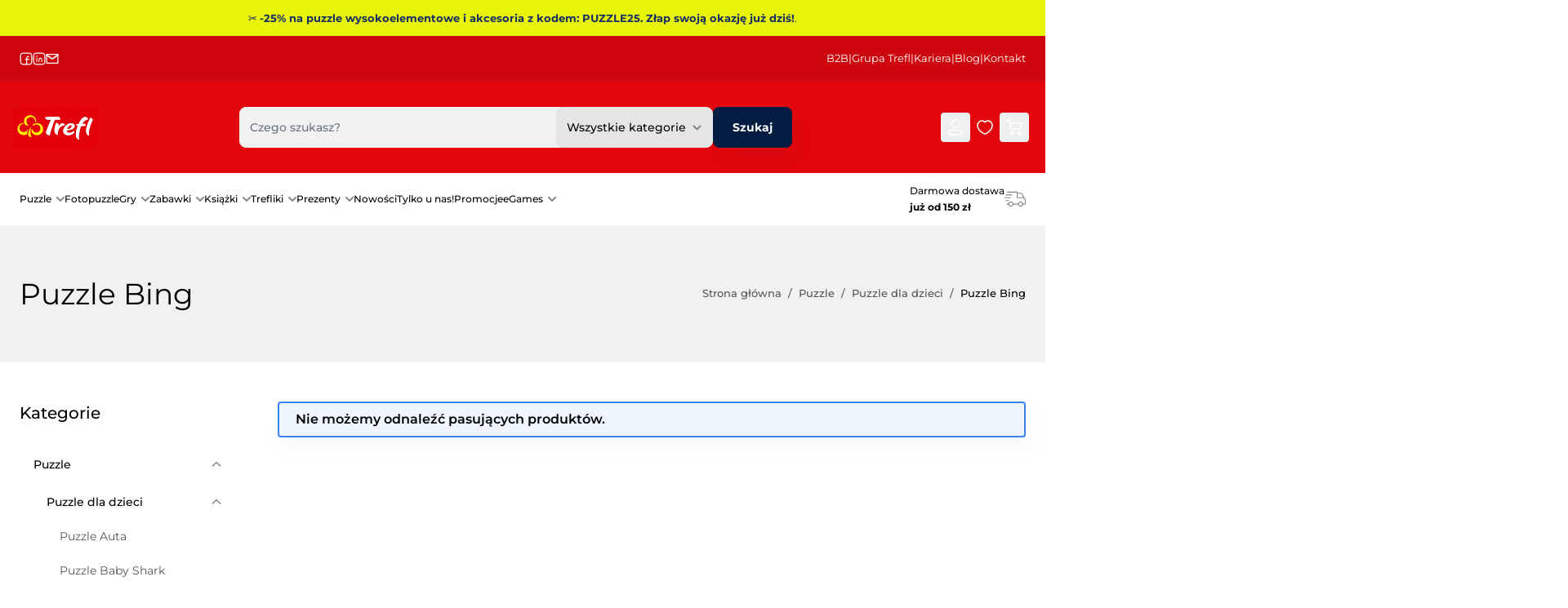

--- FILE ---
content_type: text/html; charset=UTF-8
request_url: https://www.trefl.com/puzzle/dla-dzieci/bing
body_size: 61001
content:
<!doctype html>
<html lang="pl">
<head >
    <meta charset="utf-8"/>
<meta name="title" content="Puzzle bing | Bing puzzle baby dla dzieci | Trefl"/>
<meta name="keywords" content="puzzle bing, bing puzzle, bing puzzle baby"/>
<meta name="robots" content="INDEX,FOLLOW"/>
<meta name="viewport" content="width=device-width, initial-scale=1"/>
<meta name="theme-color" content="#ce060d"/>
<title>Puzzle bing | Bing puzzle baby dla dzieci | Trefl</title>
<link  rel="stylesheet" type="text/css"  media="all" href="https://www.trefl.com/static/version1766053793/frontend/Trefl/hyva-trefl/pl_PL/css/styles.css" />
<link rel="preload" as="font" crossorigin="anonymous" href="https://www.trefl.com/static/version1766053793/frontend/Trefl/hyva-trefl/pl_PL/fonts/Montserrat/Montserrat-Regular.woff2" />
<link rel="preload" as="font" crossorigin="anonymous" href="https://www.trefl.com/static/version1766053793/frontend/Trefl/hyva-trefl/pl_PL/fonts/Montserrat/Montserrat-Medium.woff2" />
<link rel="preload" as="font" crossorigin="anonymous" href="https://www.trefl.com/static/version1766053793/frontend/Trefl/hyva-trefl/pl_PL/fonts/Montserrat/Montserrat-SemiBold.woff2" />
<link rel="preload" as="font" crossorigin="anonymous" href="https://www.trefl.com/static/version1766053793/frontend/Trefl/hyva-trefl/pl_PL/fonts/Montserrat/Montserrat-Bold.woff2" />
<link  rel="icon" type="image/png" sizes="48x48" href="https://www.trefl.com/static/version1766053793/frontend/Trefl/hyva-trefl/pl_PL/Magento_Theme/favicon-48x48.png" />
<link  rel="apple-touch-icon" type="image/png" sizes="180x180" href="https://www.trefl.com/static/version1766053793/frontend/Trefl/hyva-trefl/pl_PL/Magento_Theme/apple-touch-icon.png" />
<link  rel="icon" type="image/png" sizes="192x192" href="https://www.trefl.com/static/version1766053793/frontend/Trefl/hyva-trefl/pl_PL/Magento_Theme/web-app-manifest-192x192.png" />
<link  rel="icon" type="image/png" sizes="512x512" href="https://www.trefl.com/static/version1766053793/frontend/Trefl/hyva-trefl/pl_PL/Magento_Theme/web-app-manifest-512x512.png" />
<link  rel="manifest" href="https://www.trefl.com/static/version1766053793/frontend/Trefl/hyva-trefl/pl_PL/Magento_Theme/site.webmanifest" />
<link  rel="icon" type="image/x-icon" href="https://www.trefl.com/media/favicon/stores/1/favicon.ico" />
<link  rel="shortcut icon" type="image/x-icon" href="https://www.trefl.com/media/favicon/stores/1/favicon.ico" />
<meta name="google-site-verification" content="uqHKypU0BhCxxqIH08N7ZxiHKfOOUJd43j7k3OjXpBQ" />

<link rel="preconnect" href="https://www.googletagmanager.com">
<link rel="preconnect" href="https://www.google-analytics.com">
<link rel="preconnect" href="https://app.usercentrics.eu">
<link rel="preconnect" href="https://app3.salesmanago.pl">
<link rel="dns-prefetch" href="https://fonts.googleapis.com">
<link rel="dns-prefetch" href="https://www.clarity.ms">

<style>
.catalog-product-view etrusted-widget {
    display: none;
}
</style>    
    <!-- BEGIN GOOGLE ANALYTICS CODE -->
    <script type="text/x-magento-init">
    {
        "*": {
            "BlueMedia_BluePayment/js/analytics/google-analytics": {
                "pageTrackingData": {"isAnonymizedIpActive":false,"anonymizeIp":"UA-125499597-1"}            }
        }
    }
    </script>
    <!-- END GOOGLE ANALYTICS CODE -->


<script nonce="ZnE5b25lMm8xZXVpZHJ4ODNubDRrdHJydXk4d2xuMGY=">
    window.YIREO_GOOGLETAGMANAGER2_ENABLED = true;
    (function (events) {
        const initYireoGoogleTagManager2 = function () {
            events.forEach(function (eventType) {
                window.removeEventListener(eventType, initYireoGoogleTagManager2);
            });

                        (function (w, d, s, l, i) {
                w[l] = w[l] || [];
                w[l].push({'gtm.start': new Date().getTime(), event: 'gtm.js'});
                var f = d.getElementsByTagName(s)[0],
                    j = d.createElement(s),
                    dl = l != 'dataLayer' ? '&l=' + l : '';
                j.async = true;
                j.src = 'https://www.googletagmanager.com' + '/gtm.js?id=' + i + dl;
                f.parentNode.insertBefore(j, f);
            })(window, document, 'script', 'dataLayer', 'GTM-PC39D52');
                    }

        events.forEach(function (eventType) {
            window.addEventListener(eventType, initYireoGoogleTagManager2, {once: true, passive: true})
        })
    })(['load', 'keydown', 'mouseover', 'scroll', 'touchstart', 'wheel']);

    </script>
<script>
    var BASE_URL = 'https://www.trefl.com/';
    var THEME_PATH = 'https://www.trefl.com/static/version1766053793/frontend/Trefl/hyva-trefl/pl_PL';
    var COOKIE_CONFIG = {
        "expires": null,
        "path": "\u002F",
        "domain": ".www.trefl.com",
        "secure": true,
        "lifetime": "3600",
        "cookie_restriction_enabled": false    };
    var CURRENT_STORE_CODE = 'default';
    var CURRENT_WEBSITE_ID = '1';

    window.hyva = window.hyva || {}

    window.cookie_consent_groups = window.cookie_consent_groups || {}
    window.cookie_consent_groups['necessary'] = true;

    window.cookie_consent_config = window.cookie_consent_config || {};
    window.cookie_consent_config['necessary'] = [].concat(
        window.cookie_consent_config['necessary'] || [],
        [
            'user_allowed_save_cookie',
            'form_key',
            'mage-messages',
            'private_content_version',
            'mage-cache-sessid',
            'last_visited_store',
            'section_data_ids'
        ]
    );
</script>
<script>
    'use strict';
    (function( hyva, undefined ) {

        function lifetimeToExpires(options, defaults) {

            const lifetime = options.lifetime || defaults.lifetime;

            if (lifetime) {
                const date = new Date;
                date.setTime(date.getTime() + lifetime * 1000);
                return date;
            }

            return null;
        }

        function generateRandomString() {

            const allowedCharacters = '0123456789abcdefghijklmnopqrstuvwxyzABCDEFGHIJKLMNOPQRSTUVWXYZ',
                length = 16;

            let formKey = '',
                charactersLength = allowedCharacters.length;

            for (let i = 0; i < length; i++) {
                formKey += allowedCharacters[Math.round(Math.random() * (charactersLength - 1))]
            }

            return formKey;
        }

        const sessionCookieMarker = {noLifetime: true}

        const cookieTempStorage = {};

        const internalCookie = {
            get(name) {
                const v = document.cookie.match('(^|;) ?' + name + '=([^;]*)(;|$)');
                return v ? v[2] : null;
            },
            set(name, value, days, skipSetDomain) {
                let expires,
                    path,
                    domain,
                    secure,
                    samesite;

                const defaultCookieConfig = {
                    expires: null,
                    path: '/',
                    domain: null,
                    secure: false,
                    lifetime: null,
                    samesite: 'lax'
                };

                const cookieConfig = window.COOKIE_CONFIG || {};

                expires = days && days !== sessionCookieMarker
                    ? lifetimeToExpires({lifetime: 24 * 60 * 60 * days, expires: null}, defaultCookieConfig)
                    : lifetimeToExpires(window.COOKIE_CONFIG, defaultCookieConfig) || defaultCookieConfig.expires;

                path = cookieConfig.path || defaultCookieConfig.path;
                domain = !skipSetDomain && (cookieConfig.domain || defaultCookieConfig.domain);
                secure = cookieConfig.secure || defaultCookieConfig.secure;
                samesite = cookieConfig.samesite || defaultCookieConfig.samesite;

                document.cookie = name + "=" + encodeURIComponent(value) +
                    (expires && days !== sessionCookieMarker ? '; expires=' + expires.toGMTString() : '') +
                    (path ? '; path=' + path : '') +
                    (domain ? '; domain=' + domain : '') +
                    (secure ? '; secure' : '') +
                    (samesite ? '; samesite=' + samesite : 'lax');
            },
            isWebsiteAllowedToSaveCookie() {
                const allowedCookies = this.get('user_allowed_save_cookie');
                if (allowedCookies) {
                    const allowedWebsites = JSON.parse(unescape(allowedCookies));

                    return allowedWebsites[CURRENT_WEBSITE_ID] === 1;
                }
                return false;
            },
            getGroupByCookieName(name) {
                const cookieConsentConfig = window.cookie_consent_config || {};
                let group = null;
                for (let prop in cookieConsentConfig) {
                    if (!cookieConsentConfig.hasOwnProperty(prop)) continue;
                    if (cookieConsentConfig[prop].includes(name)) {
                        group = prop;
                        break;
                    }
                }
                return group;
            },
            isCookieAllowed(name) {
                const cookieGroup = this.getGroupByCookieName(name);
                return cookieGroup
                    ? window.cookie_consent_groups[cookieGroup]
                    : this.isWebsiteAllowedToSaveCookie();
            },
            saveTempStorageCookies() {
                for (const [name, data] of Object.entries(cookieTempStorage)) {
                    if (this.isCookieAllowed(name)) {
                        this.set(name, data['value'], data['days'], data['skipSetDomain']);
                        delete cookieTempStorage[name];
                    }
                }
            }
        };

        hyva.getCookie = (name) => {
            const cookieConfig = window.COOKIE_CONFIG || {};

            if (cookieConfig.cookie_restriction_enabled && ! internalCookie.isCookieAllowed(name)) {
                return cookieTempStorage[name] ? cookieTempStorage[name]['value'] : null;
            }

            return internalCookie.get(name);
        }

        hyva.setCookie = (name, value, days, skipSetDomain) => {
            const cookieConfig = window.COOKIE_CONFIG || {};

            if (cookieConfig.cookie_restriction_enabled && ! internalCookie.isCookieAllowed(name)) {
                cookieTempStorage[name] = {value, days, skipSetDomain};
                return;
            }
            return internalCookie.set(name, value, days, skipSetDomain);
        }


        hyva.setSessionCookie = (name, value, skipSetDomain) => {
            return hyva.setCookie(name, value, sessionCookieMarker, skipSetDomain)
        }

        hyva.getBrowserStorage = () => {
            const browserStorage = window.localStorage || window.sessionStorage;
            if (!browserStorage) {
                console.warn('Browser Storage is unavailable');
                return false;
            }
            try {
                browserStorage.setItem('storage_test', '1');
                browserStorage.removeItem('storage_test');
            } catch (error) {
                console.warn('Browser Storage is not accessible', error);
                return false;
            }
            return browserStorage;
        }

        hyva.postForm = (postParams) => {
            const form = document.createElement("form");

            let data = postParams.data;

            if (! postParams.skipUenc && ! data.uenc) {
                data.uenc = btoa(window.location.href);
            }
            form.method = "POST";
            form.action = postParams.action;

            Object.keys(postParams.data).map(key => {
                const field = document.createElement("input");
                field.type = 'hidden'
                field.value = postParams.data[key];
                field.name = key;
                form.appendChild(field);
            });

            const form_key = document.createElement("input");
            form_key.type = 'hidden';
            form_key.value = hyva.getFormKey();
            form_key.name="form_key";
            form.appendChild(form_key);

            document.body.appendChild(form);

            form.submit();
        }

        hyva.getFormKey = function () {
            let formKey = hyva.getCookie('form_key');

            if (!formKey) {
                formKey = generateRandomString();
                hyva.setCookie('form_key', formKey);
            }

            return formKey;
        }

        hyva.formatPrice = (value, showSign, options = {}) => {
            const groupSeparator = options.groupSeparator;
            const decimalSeparator = options.decimalSeparator
            delete options.groupSeparator;
            delete options.decimalSeparator;
            const formatter = new Intl.NumberFormat(
                'pl\u002DPL',
                Object.assign({
                    style: 'currency',
                    currency: 'PLN',
                    signDisplay: showSign ? 'always' : 'auto'
                }, options)
            );
            return (typeof Intl.NumberFormat.prototype.formatToParts === 'function') ?
                formatter.formatToParts(value).map(({type, value}) => {
                    switch (type) {
                        case 'currency':
                            return 'z\u0142' || value;
                        case 'minusSign':
                            return '- ';
                        case 'plusSign':
                            return '+ ';
                        case 'group':
                            return groupSeparator !== undefined ? groupSeparator : value;
                        case 'decimal':
                            return decimalSeparator !== undefined ? decimalSeparator : value;
                        default :
                            return value;
                    }
                }).reduce((string, part) => string + part) :
                formatter.format(value);
        }

        const formatStr = function (str, nStart) {
            const args = Array.from(arguments).slice(2);

            return str.replace(/(%+)([0-9]+)/g, (m, p, n) => {
                const idx = parseInt(n) - nStart;

                if (args[idx] === null || args[idx] === void 0) {
                    return m;
                }
                return p.length % 2
                    ? p.slice(0, -1).replace('%%', '%') + args[idx]
                    : p.replace('%%', '%') + n;
            })
        }

        hyva.str = function (string) {
            const args = Array.from(arguments);
            args.splice(1, 0, 1);

            return formatStr.apply(undefined, args);
        }

        hyva.strf = function () {
            const args = Array.from(arguments);
            args.splice(1, 0, 0);

            return formatStr.apply(undefined, args);
        }

        /**
         * Take a html string as `content` parameter and
         * extract an element from the DOM to replace in
         * the current page under the same selector,
         * defined by `targetSelector`
         */
        hyva.replaceDomElement = (targetSelector, content) => {
            // Parse the content and extract the DOM node using the `targetSelector`
            const parser = new DOMParser();
            const doc = parser.parseFromString(content, 'text/html');
            const contentNode = doc.querySelector(targetSelector);

            // Bail if content or target can't be found
            if (!contentNode || !document.querySelector(targetSelector)) {
                return;
            }

                        hyva.activateScripts(contentNode);
            
            // Replace the old DOM node with the new content
            document.querySelector(targetSelector).replaceWith(contentNode);

            // Reload customerSectionData and display cookie-messages if present
            window.dispatchEvent(new CustomEvent("reload-customer-section-data"));
            hyva.initMessages();
        }

        hyva.removeScripts = (contentNode) => {
            const scripts = contentNode.getElementsByTagName('script');
            for (let i = 0; i < scripts.length; i++) {
                scripts[i].parentNode.removeChild(scripts[i]);
            }
            const templates = contentNode.getElementsByTagName('template');
            for (let i = 0; i < templates.length; i++) {
                const container = document.createElement('div');
                container.innerHTML = templates[i].innerHTML;
                hyva.removeScripts(container);
                templates[i].innerHTML = container.innerHTML;
            }
        }

        hyva.activateScripts = (contentNode) => {
            // Create new array from HTMLCollection to avoid mutation of collection while manipulating the DOM.
            const scripts = Array.from(contentNode.getElementsByTagName('script'));

            // Iterate over all script tags to duplicate+inject each into the head
            for (const original of scripts) {
                const script = document.createElement('script');
                original.type && (script.type = original.type);
                script.innerHTML = original.innerHTML;

                // Remove the original (non-executing) script from the contentNode
                original.parentNode.removeChild(original)

                // Add script to head
                document.head.appendChild(script);
            }

            return contentNode;
        }

        const replace = {['+']: '-', ['/']: '_', ['=']: ','};
        hyva.getUenc = () => btoa(window.location.href).replace(/[+/=]/g, match => replace[match]);

        let currentTrap;

        const focusableElements = (rootElement) => {
            const selector = 'button, [href], input, select, textarea, details, [tabindex]:not([tabindex="-1"]';
            return Array.from(rootElement.querySelectorAll(selector))
                .filter(el => {
                    return el.style.display !== 'none'
                        && !el.disabled
                        && el.tabIndex !== -1
                        && (el.offsetWidth || el.offsetHeight || el.getClientRects().length)
                })
        }

        const focusTrap = (e) => {
            const isTabPressed = e.key === 'Tab' || e.keyCode === 9;
            if (!isTabPressed) return;

            const focusable = focusableElements(currentTrap)
            const firstFocusableElement = focusable[0]
            const lastFocusableElement = focusable[focusable.length - 1]

            e.shiftKey
                ? document.activeElement === firstFocusableElement && (lastFocusableElement.focus(), e.preventDefault())
                : document.activeElement === lastFocusableElement && (firstFocusableElement.focus(), e.preventDefault())
        };

        hyva.releaseFocus = (rootElement) => {
            if (currentTrap && (!rootElement || rootElement === currentTrap)) {
                currentTrap.removeEventListener('keydown', focusTrap)
                currentTrap = null
            }
        }
        hyva.trapFocus = (rootElement) => {
            if (!rootElement) return;
            hyva.releaseFocus()
            currentTrap = rootElement
            rootElement.addEventListener('keydown', focusTrap)
            const firstElement = focusableElements(rootElement)[0]
            firstElement && firstElement.focus()
        }

        hyva.safeParseNumber = (rawValue) => {
            const number = rawValue ? parseFloat(rawValue) : null;

            return Array.isArray(number) || isNaN(number) ? rawValue : number;
        }

        const toCamelCase = s => s.split('_').map(word => word.charAt(0).toUpperCase() + word.slice(1)).join('');
        hyva.createBooleanObject = (name, value = false, additionalMethods = {}) => {

            const camelCase = toCamelCase(name);
            const key = '__hyva_bool_' + name

            return new Proxy(Object.assign(
                additionalMethods,
                {
                    [key]: !!value,
                    [name]() {return !!this[key]},
                    ['!' + name]() {return !this[key]}, // @deprecated This does not work with non-CSP Alpine
                    ['not' + camelCase]() {return !this[key]},
                    ['toggle' + camelCase]() {this[key] = !this[key]},
                    [`set${camelCase}True`]() {this[key] = true},
                    [`set${camelCase}False`]() {this[key] = false},
                }
            ), {
                set(target, prop, value) {
                    return prop === name
                        ? (target[key] = !!value)
                        : Reflect.set(...arguments);
                }
            })
        }

                hyva.alpineInitialized = (fn) => window.addEventListener('alpine:initialized', fn, {once: true})
        window.addEventListener('alpine:init', () => Alpine.data('{}', () => ({})), {once: true});
                window.addEventListener('user-allowed-save-cookie', () => internalCookie.saveTempStorageCookies())

    }( window.hyva = window.hyva || {} ));
</script>
<script>
    if (!window.IntersectionObserver) {
        window.IntersectionObserver = function (callback) {
            this.observe = el => el && callback(this.takeRecords());
            this.takeRecords = () => [{isIntersecting: true, intersectionRatio: 1}];
            this.disconnect = () => {};
            this.unobserve = () => {};
        }
    }
</script>

<script>
    const setTransitionNameBetweenGallery = async (url, promise) => {
        if (window.matchMedia('(prefers-reduced-motion)').matches) return;

        const productGallery = document.getElementById('gallery');
        const productListItem = document.querySelector(`.product-item-photo[href="${url}"]`);
        const targetElement = productListItem
            ? productListItem
            : (productGallery ? productGallery.querySelector('img').parentNode : null);

        if (targetElement) {
            targetElement.style.viewTransitionName = 'view-transition-to-gallery';
            await promise;
            targetElement.style.viewTransitionName = '';
        }
    };

    window.addEventListener('pageswap', async (e) => {
        if (!e.viewTransition) return;
        const targetUrl = new URL(e.activation.entry.url);
        setTransitionNameBetweenGallery(targetUrl.href, e.viewTransition.finished);
    });

    window.addEventListener('pagereveal', async (e) => {
        if (!e.viewTransition || !navigation.activation.from) return;
        const fromUrl = new URL(navigation.activation.from.url);
        // const entryURL = new URL(navigation.activation.entry.url);
        setTransitionNameBetweenGallery(fromUrl.href, e.viewTransition.ready);
    });
</script>

<style>
    @view-transition {
        navigation: auto;
    }
</style>
</head>
<body id="html-body" class="page-with-filter page-products categorypath-puzzle-dla-dzieci-bing category-bing catalog-category-view page-layout-2columns-left">
<a class="action skip sr-only focus:not-sr-only focus:absolute focus:z-40 btn btn-primary
contentarea"
   href="#contentarea">
    Przejdź do treści</a>



<div id="notice-promo-block" style="background-color&#x3A;&#x23;e7f408&#x3B;color&#x3A;&#x23;172e61&#x3B;" class="w-full" aria-label="Komunikat">
    <div class="container relative py-3 text-center leading-tight">
        <a href="https&#x3A;&#x2F;&#x2F;www.trefl.com&#x2F;puzzle&#x2F;dla-doroslych">            <span class="text-xs">✂ <b>-25% na puzzle wysokoelementowe i akcesoria z kodem: PUZZLE25. Złap swoją okazję już dziś!</b>.</span>
        </a>    </div>
</div>
<noscript><iframe src="https://www.googletagmanager.com/ns.html?id=GTM-PC39D52" height="0" width="0" style="display:none;visibility:hidden"></iframe></noscript>
<input name="form_key" type="hidden" value="7ECMVaXYVQK95EBt" />
    <noscript>
        <section class="message global noscript border-b-2 border-blue-500 bg-blue-50 shadow-none m-0 px-0 rounded-none font-normal">
            <div class="container text-center">
                <p>
                    <strong>Wygląda na to, że JavaScript jest wyłączony w twojej przeglądarce.</strong>
                    <span>
                        By w pełni cieszyć się naszą stroną, upewnij się, że włączyłeś JavaScript w swojej przeglądarce.                    </span>
                </p>
            </div>
        </section>
    </noscript>


<script>
    document.body.addEventListener('touchstart', () => {}, {passive: true})
</script>
<script nonce="ZnE5b25lMm8xZXVpZHJ4ODNubDRrdHJydXk4d2xuMGY=">
    function yireoGoogleTagManager2Pusher(eventData, message) {
        window.YIREO_GOOGLETAGMANAGER2_PAST_EVENTS = window.YIREO_GOOGLETAGMANAGER2_PAST_EVENTS || [];

        const copyEventData = Object.assign({}, eventData);
        let metaData = {};
        if (copyEventData.meta) {
            metaData = copyEventData.meta;
            delete copyEventData.meta;
        }

        const eventHash = btoa(encodeURIComponent(JSON.stringify(copyEventData)));
        if (window.YIREO_GOOGLETAGMANAGER2_PAST_EVENTS.includes(eventHash)) {
            yireoGoogleTagManager2Logger('Warning: Event already triggered', eventData);
            return;
        }

        if (metaData && metaData.allowed_pages && metaData.allowed_pages.length > 0
            && false === metaData.allowed_pages.some(page => window.location.pathname.includes(page))) {
            yireoGoogleTagManager2Logger('Warning: Skipping event, not in allowed pages', window.location.pathname, eventData);
            return;
        }

        if (!message) {
            message = 'push (unknown) [unknown]';
        }

        yireoGoogleTagManager2Logger(message, eventData);
        window.dataLayer = window.dataLayer || [];

        if (eventData.ecommerce) {
            window.dataLayer.push({ecommerce: null});
        }

        window.dataLayer.push(eventData);
        window.YIREO_GOOGLETAGMANAGER2_PAST_EVENTS.push(eventHash);
    }
</script>
<script nonce="ZnE5b25lMm8xZXVpZHJ4ODNubDRrdHJydXk4d2xuMGY=">
    function yireoGoogleTagManager2Logger(...args) {
        const debug = window.YIREO_GOOGLETAGMANAGER2_DEBUG || false;
        if (false === debug) {
            return;
        }

        var color = 'gray';
        if (args[0].toLowerCase().startsWith('push')) {
            color = 'green';
        }

        if (args[0].toLowerCase().startsWith('warning')) {
            color = 'orange';
        }

        var css = 'color:white; background-color:' + color + '; padding:1px;'
        console.log('%cYireo_GoogleTagManager2', css, ...args);
    }
</script>

<script>
    'use strict';
    (function(hyva) {
                const formValidationRules = {
            required(value, options, field, context) {
                const el = field.element.type === 'hidden' ? createTextInputFrom(field.element) : field.element,
                    msg = 'To\u0020jest\u0020wymagane\u0020pole.';

                if (el.type === 'radio' || el.type === 'checkbox') {
                    return (value === undefined || value.length === 0) ? msg : true;
                }

                el.setAttribute('required', '');
                el.checkValidity();

                return el.validity.valueMissing ? msg : true;
            },
            maxlength(value, options, field, context) {
                const n = Number(options)
                if (value.length > n) {
                    return n === 1
                        ? hyva.strf('Please\u0020enter\u0020no\u0020more\u0020than\u00201\u0020character.')
                        : hyva.strf('Please\u0020enter\u0020no\u0020more\u0020than\u0020\u00250\u0020characters.', options)
                }
                return true;
            },
            minlength(value, options, field, context) {
                const n = Number(options)
                if (value.length > 0 && value.length < n) {
                    return n === 1
                        ? hyva.strf('Minimalna\u0020ilo\u015B\u0107\u0020znak\u00F3w\u0020to\u00201.')
                        : hyva.strf('Minimalna\u0020ilo\u015B\u0107\u0020znak\u00F3w\u0020to\u0020\u00250.', options)
                }
                return true;
            },
            max(value, options, field, context) {
                field.element.setAttribute('max', options);
                field.element.checkValidity();
                if (field.element.validity.rangeOverflow) {
                    return hyva.strf('Please\u0020enter\u0020a\u0020value\u0020less\u0020than\u0020or\u0020equal\u0020to\u0020\u0022\u00250\u0022.', options);
                }
                return true;
            },
            min(value, options, field, context) {
                field.element.setAttribute('min', options);
                field.element.checkValidity();
                if (field.element.validity.rangeUnderflow) {
                    return hyva.strf('Please\u0020enter\u0020a\u0020value\u0020greater\u0020than\u0020or\u0020equal\u0020to\u0020\u0022\u00250\u0022.', options);
                }
                return true;
            },
            step(value, options, field, context) {
                field.element.setAttribute('step', options);
                field.element.checkValidity();
                if (field.element.validity.stepMismatch) {
                    const val = Number(value);
                    const step = Number(options);
                    const msg = 'Please\u0020enter\u0020a\u0020valid\u0020value.\u0020The\u0020two\u0020nearest\u0020valid\u0020values\u0020are\u0020\u0022\u00250\u0022\u0020and\u0020\u0022\u00251\u0022.';
                    return hyva.strf(msg, Math.floor(val / step) * step, Math.ceil(val / step) * step);
                }
                return true;
            },
            pattern(value, options, field, context) {
                field.element.setAttribute('pattern', options);
                field.element.checkValidity();
                if (field.element.validity.patternMismatch) {
                    return field.element.title
                        ? hyva.strf('Please\u0020match\u0020the\u0020requested\u0020format\u003A\u0020\u00250.', field.element.title)
                        : 'Please\u0020match\u0020the\u0020requested\u0020format.'
                }
                return true;
            },
            email(value, options, field, context) {
                                const rule = /^([a-z0-9,!\#\$%&'\*\+\/=\?\^_`\{\|\}~-]|[\u00A0-\uD7FF\uF900-\uFDCF\uFDF0-\uFFEF])+(\.([a-z0-9,!\#\$%&'\*\+\/=\?\^_`\{\|\}~-]|[\u00A0-\uD7FF\uF900-\uFDCF\uFDF0-\uFFEF])+)*@([a-z0-9-]|[\u00A0-\uD7FF\uF900-\uFDCF\uFDF0-\uFFEF])+(\.([a-z0-9-]|[\u00A0-\uD7FF\uF900-\uFDCF\uFDF0-\uFFEF])+)*\.(([a-z]|[\u00A0-\uD7FF\uF900-\uFDCF\uFDF0-\uFFEF]){2,})$/i;
                if (value.length > 0 && !rule.test(value)) {
                    return 'Prosimy\u0020wpisa\u0107\u0020poprawny\u0020adres\u0020e\u002Dmail';
                }
                return true;
            },
            password(value, options, field, context) {
                const rule = /^(?=.*?[A-Z])(?=.*?[a-z])(?=.*?[0-9])(?=.*?[#?!@$%^&*-]).{8,}$/;
                if (value.length > 0 && !rule.test(value)) {
                    return 'Please\u0020provide\u0020at\u0020least\u0020one\u0020upper\u0020case,\u0020one\u0020lower\u0020case,\u0020one\u0020digit\u0020and\u0020one\u0020special\u0020character\u0020\u0028\u0023\u003F\u0021\u0040\u0024\u0025\u005E\u0026\u002A\u002D\u0029';
                }
                return true;
            },
            equalTo(value, options, field, context) {
                const dependencyField = context.fields[options].element;
                if (value !== dependencyField.value) {
                    const dependencyFieldName =
                        dependencyField.label ||
                        dependencyField.title ||
                        (dependencyField.labels && dependencyField.labels[0] && dependencyField.labels[0].innerText) ||
                        dependencyField.name;
                    return hyva.strf('Warto\u015B\u0107\u0020tego\u0020pola\u0020musi\u0020by\u0107\u0020taka\u0020sama\u0020jak\u0020\u0022\u00250\u0022.', dependencyFieldName);
                }
                return true;
            }
        };

                function raceSome(promises, pred) {
            return new Promise((resolve, reject) => {

                if (promises.length === 0) {
                    return resolve();
                }

                let settled = false, nDone = 0;

                const resolveIf = v => {
                    if (!settled && (pred(v) || ++nDone === promises.length)) {
                        settled = true;
                        resolve(v);
                    }
                    return v;
                }

                promises.map(promise => {
                    promise.then(resolveIf).catch(reason => {
                        settled = true;
                        reject(reason)
                    });
                    return promise;
                });
            });
        }

        const INPUT_ATTRIBUTE_RULES = {min: 'min', max: 'max', required: 'required', minlength: 'minlength', maxlength: 'maxlength', step: 'step', pattern: 'pattern'}
        const INPUT_TYPE_RULES = {email: 'email'}

        function getRules(element) {
            let rules = {};
            Object.keys(INPUT_ATTRIBUTE_RULES).forEach(attrName => {
                if (element.hasAttribute(attrName)) {
                    rules[INPUT_ATTRIBUTE_RULES[attrName]] = element.getAttribute(attrName);
                }
            })
            if (INPUT_TYPE_RULES[element.type]) {
                rules[INPUT_TYPE_RULES[element.type]] = true;
            }

            if (element.dataset.validate) {
                try {
                    Object.assign(rules, JSON.parse(element.dataset.validate));
                } catch (error) {
                    console.error('Validator error. Cannot parse data-validate attribute of element:\n', element);
                }
            }

            return rules;
        }

        function isInvalidRuleResult(ruleState) {
            return typeof ruleState === 'string' || !ruleState || (ruleState.type && ruleState.content);
        }

        async function runValidateFn(rule, options, value, field) {
            return formValidationRules[rule](value, options, field, this);
        }

        function generateId() {
            let id;
            do {
                id = `${this.idPrefix}-${++this.idSeq}`;
            } while (document.getElementById(id));
            return id;
        }

        function isVisible(element) {
            const el = element.type !== 'hidden' ? element : (element.parentElement || {});
            return !!(el.offsetWidth || el.offsetHeight || el.getClientRects().length)
        }

        function elementWillValidate(element) {
            return (element.willValidate || element.type === 'hidden')
                && element.tagName !== 'BUTTON'
                && element.disabled === false
                && !(element.tagName === 'INPUT' && element.type === 'submit')
                && (element.hasAttribute('data-validate-hidden') || isVisible(element))
        }

        function createMessageContainer(el, fieldWrapperClassName) {
            if (! el.parentElement) {
                return;
            }
            const refocus = document.activeElement === el;
            const wrapper = document.createElement('div');
            wrapper.classList.add.apply(wrapper.classList, fieldWrapperClassName.split(' '));
            el.parentElement.insertBefore(wrapper, el);
            wrapper.appendChild(el);
            refocus && document.activeElement !== el && el.focus();
            return wrapper;
        }

        function containerNotFound(selector, el) {
            const msg = `Cannot find message container element ${selector} of ${el.name}`;
            console.error(msg, el);
            throw msg;
        }

        function createTextInputFrom(el) {
            const text = document.createElement('INPUT');
            text.type = 'text';
            text.value = el.value;
            return text;
        }

        function classNamesToSelector(classNames) {
            return classNames.split(' ')
                .filter(className => className.length > 0)
                .map(className => `.${className}`)
                .join('')
        }

        function hasMessagesWrapper(field, messagesWrapperClassName) {
            return this.getMessageContainer(field).querySelector(classNamesToSelector(messagesWrapperClassName));
        }

        function getMessagesWrapper(field, messagesWrapperClassName) {
            if (hasMessagesWrapper.call(this, field, messagesWrapperClassName)) {
                return this.getMessageContainer(field).querySelector(classNamesToSelector(messagesWrapperClassName));
            }

            const msgWrapper = document.createElement('ul');
            const msgId = generateId.call(this);
            msgWrapper.id = msgId;
            field.element.setAttribute('aria-errormessage', msgId);
            field.element.setAttribute('aria-describedby', msgId);
            msgWrapper.classList.add.apply(msgWrapper.classList, messagesWrapperClassName.split(' '));
            if (field.validateOnChange) {
                msgWrapper.setAttribute('aria-live', 'polite');
            }
            this.getMessageContainer(field).appendChild(msgWrapper);

            return msgWrapper;
        }

        function getCheckedValues(field) {
            const name = field.element.name.replace(/([\\"])/g, '\\$1');
            const elements = field.element.form.querySelectorAll('input[name="' + name + '"]:checked');
            return Array.from(elements).map(el => el.value);
        }

        function escapeHtml(s) {
            const div = document.createElement('div')
            div.innerText = s;
            return div.innerHTML;
        }

        
        function formValidation(form, options = {}) {
            const formElement = form || this.$el;

            if (formElement.dataset && formElement.dataset.options) {
                try {
                    options = Object.assign(options, JSON.parse(formElement.dataset.options || '{}'));
                } catch (e) {
                    throw new Error('Cannot read the form options from the data-options attribute: not valid JSON');
                }
            }

            // Disable browser default validation
            if (formElement.tagName === 'FORM') {
                formElement.setAttribute('novalidate', '');
            } else {
                console.error('formValidation can be initialized only on FORM element', formElement);
                return;
            }

            options = Object.assign({
                fieldWrapperClassName: 'field field-reserved',
                messagesWrapperClassName: 'messages',
                validClassName: 'field-success',
                invalidClassName: 'field-error',
                pageMessagesWrapperSelector: null,
                scrollToFirstError: true,
            }, options || {});

            return {
                state: {
                    valid: false,
                },
                fields: {},
                idSeq: 0,
                idPrefix: formElement.id || 'vld-msg',
                setupFields(elements) {
                    this.fields = {};
                    Array.from(elements).forEach(element => {
                        if (elementWillValidate(element)) {
                            this.setupField(element);
                        }
                    });
                },
                setupField(element) {
                    if (! element) return;
                    const onChange = !!element.dataset.onChange;
                    if (elementWillValidate(element)) {
                        const rules = getRules(element);
                        if (Object.keys(rules).length > 0) {
                            if (this.fields[element.name]) {
                                Object.assign(this.fields[element.name].rules, rules);
                            } else {
                                this.fields[element.name] = {
                                    element,
                                    rules: rules,
                                    validateOnChange: onChange,
                                    state: {
                                        valid: null,
                                        rules: {}
                                    }
                                }
                            }
                        }
                    } else {
                        console.error('Element will not validate', element);
                    }
                },
                onSubmit(event) {
                    if (event.target.tagName === 'FORM') {
                        event.preventDefault();

                        this.validate()
                            .then(() => event.target.submit())
                            .catch(invalidElements => {});
                    }
                },
                onChange(event) {
                    event.target.dataset.onChange = 'true';
                    if (!Object.keys(this.fields).length) {
                        this.setupFields(formElement.elements);
                    }
                    if (!Object.keys(this.fields).includes(event.target.name)) {
                        this.setupField(event.target);
                    }
                    const field = this.fields[event.target.name];

                    this.validateField(field);
                    field && field.element.removeAttribute('data-on-change')
                },
                validateSafe() {
                    return new Promise(resolve => this.validate().then(() => resolve(true)).catch(() => {}))
                },
                validate() {
                    if (!Object.keys(this.fields).length || !Object.keys(this.fields).length !== formElement.elements.length) {
                        this.setupFields(formElement.elements);
                    }
                    return new Promise(async (resolve, reject) => {
                        if (formElement.elements) {
                                                        await raceSome(this.validateFields(), result => result !== true)
                            const invalidFields = Object.values(this.fields).filter(field => !field.state.valid);
                            this.state.valid = invalidFields.length === 0;
                            if (this.state.valid) {
                                resolve();
                            } else {
                                if (options.scrollToFirstError && invalidFields.length > 0) {
                                    invalidFields[0].element.focus()
                                    invalidFields[0].element.select && invalidFields[0].element.select();
                                }
                                reject(invalidFields.map(field => field.element));
                            }
                        }
                    });
                },
                                validateFields() {
                    const fields = Object.values(this.fields);

                                        fields.forEach(field => {
                        this.getMessageContainer(field).classList.remove(options.validClassName, options.invalidClassName)
                    });
                                        return fields.map(field => this.validateField(field))
                },
                                validateField(field) {
                                        if (! field || ! elementWillValidate(field.element)) {
                        return new Promise(resolve => resolve(true))
                    }

                    let value;
                    if (field.element.type === 'checkbox') {
                        value = getCheckedValues(field);
                    } else if (field.element.type === 'radio') {
                        value = getCheckedValues(field)[0] || undefined;
                    } else if (field.element.tagName === 'SELECT' && field.element.multiple) {
                        value = Array.from(field.element.selectedOptions).map(opt => opt.value);
                    } else {
                        value = field.element.value;
                    }

                    const rules = field.rules || {};

                                        field.state.valid = true;
                    this.showFieldState(field);

                
                                        const fieldValidations = Object.keys(rules).filter(rule => formValidationRules[rule]).map(async rule => {
                        return runValidateFn.call(this, rule, rules[rule], value, field).then(result => {
                            field.state.rules[rule] = result;
                            return result;
                        })
                    });

                    return new Promise(resolve => {
                                                Promise.all(fieldValidations).then(results => {
                                                                                    field.state.valid = !elementWillValidate(field.element) || rules.length === 0 || !results.some(isInvalidRuleResult)
                            this.showFieldState(field);
                            resolve(field.state.valid);
                        })
                    });
                },
                                getMessagesByField(field) {
                    const messages = [];
                    const invalidRules = Object.keys(field.state.rules).filter(rule => isInvalidRuleResult(field.state.rules[rule]));

                    field.rules && Object.keys(field.rules).forEach((rule) => {
                        if (invalidRules.includes(rule)) {
                            const customMessage = field.element.getAttribute('data-msg-' + rule);
                            const message = customMessage ? customMessage : field.state.rules[rule];
                            const ruleOptions = JSON.parse(JSON.stringify(field.rules[rule]));

                            if (typeof message === 'undefined' || message === null || (typeof message !== 'string' && ! message.type)) {
                                messages.push(hyva.strf('Validation rule "%0" failed.', rule));
                            } else if (Array.isArray(ruleOptions)) {
                                ruleOptions.unshift(message.type ? message.content : message);
                                const content = hyva.strf.apply(null, ruleOptions);
                                messages.push(message.type ? {type: message.type, content} : content);
                            } else {
                                const content = hyva.strf(message.type ? message.content : message, ruleOptions)
                                messages.push(message.type ? {type: message.type, content} : content);
                            }
                        }
                    });
                    return messages;
                },
                /** @deprecated */
                getFieldWrapper(field) {
                                        return this.getMessageContainer(field)
                },
                getMessageContainer(field) {
                    let container;
                    const pageSelector = field.element.getAttribute('data-validation-container') || options.pageMessagesContainerSelector;
                    if (pageSelector) {
                        container = document.querySelector(pageSelector)
                            || containerNotFound(pageSelector, field.element)
                    } else {
                        const containerSelector = classNamesToSelector(options.fieldWrapperClassName);
                        container = field.element.closest(containerSelector)
                            || createMessageContainer(field.element, options.fieldWrapperClassName)
                            || containerNotFound(containerSelector, field.element);
                    }

                    return container;
                },
                showFieldState(field) {
                    const container = this.getMessageContainer(field),
                        hasErrorMessages = hasMessagesWrapper.call(this, field, options.messagesWrapperClassName),
                        messages = this.getMessagesByField(field).map(m => {
                            return m.type !== 'html' ? escapeHtml(m.type ? m.content : m) : m.content;
                        });
                    container.classList.toggle(options.validClassName, field.state.valid && ! hasErrorMessages);
                    container.classList.toggle(options.invalidClassName, !field.state.valid || hasErrorMessages);
                    this.createHtmlErrorMessage(field, messages);

                    if (field.state.valid) {
                        field.element.removeAttribute('aria-invalid');
                    } else {
                        field.element.setAttribute('aria-invalid', 'true');
                        if (! document.activeElement) {
                            field.element.focus();
                        }
                    }
                },
                removeMessages(field, messagesClass) {
                    if (! hasMessagesWrapper.call(this, field, messagesClass || options.messagesWrapperClassName)) {
                        return;
                    }

                    const msgWrapper = getMessagesWrapper.call(this, field, messagesClass || options.messagesWrapperClassName);
                    const messages = msgWrapper.querySelectorAll(`[data-msg-field='${field.element.name}']`);
                    Array.from(messages).forEach(msg => msg.remove());
                    if (msgWrapper && msgWrapper.childElementCount === 0) {
                        field.element.removeAttribute('aria-errormessage');
                        field.element.removeAttribute('aria-describedby');
                        msgWrapper.remove();
                    }
                },
                createErrorMessage(field, messages) {
                    const htmlMessages = (Array.isArray(messages) ? messages : [messages]).map(escapeHtml)
                    this.createHtmlErrorMessage(field, htmlMessages);
                },
                createHtmlErrorMessage(field, messages) {
                    this.removeMessages(field, options.messagesWrapperClassName);
                    field.element.removeAttribute('aria-errormessage');
                    field.element.removeAttribute('aria-describedby');

                    if (!field.state.valid) {
                        const msgWrapper = this.addHtmlMessages(field, options.messagesWrapperClassName, messages);
                        field.element.setAttribute('aria-errormessage', msgWrapper.id);
                        field.element.setAttribute('aria-describedby', msgWrapper.id);
                    }
                },
                /** @deprecated */
                createMessage(field, message) {
                                        return this.addMessages(field, options.messagesWrapperClassName, message);
                },
                addMessages(field, messagesClass, messages) {
                    const htmlMessages = (Array.isArray(messages) ? messages : [messages]).map(escapeHtml)
                    return this.addHtmlMessages(field, messagesClass, htmlMessages);
                },
                addHtmlMessages(field, messagesClass, htmlMessages) {
                    const msgWrapper = getMessagesWrapper.call(this, field, messagesClass);

                    (Array.isArray(htmlMessages) ? htmlMessages : [htmlMessages]).forEach((htmlMessage) => {
                        const li = document.createElement('li');
                        li.innerHTML = htmlMessage;
                        li.setAttribute('data-msg-field', field.element.name);
                        msgWrapper.appendChild(li);
                    });

                    return msgWrapper;
                },
                setField(name, value) {
                    this.fields[name].element.value = value;
                    this.fields[name].element.dispatchEvent((new Event('input')));
                    this.validateField(this.fields[name]);
                }
            }
        }

        hyva.formValidation = formValidation;
        hyva.formValidation.rules = formValidationRules;
        hyva.formValidation.setInputAttributeRuleName = (attrName, ruleName) => INPUT_ATTRIBUTE_RULES[attrName] = ruleName || attrName;
        hyva.formValidation.setInputTypeRuleName = (typeName, ruleName) => INPUT_TYPE_RULES[typeName] = ruleName || typeName;
        hyva.formValidation.addRule = (name, validator) => formValidationRules[name] = validator;
    }(window.hyva = window.hyva || {}));

    window.addEventListener('alpine:init', () => {
        Alpine.data('hyva.formValidation', hyva.formValidation);
        Alpine.data('hyva.formValidation($el)', hyva.formValidation);
    }, {once: true});
</script>
<div class="page-wrapper"><header class="page-header">

<div class="bg-header-top py-3 md:py-5">
    <div class="container header-container px-3 lg:px-6 flex justify-between items-center">
        <ul class="social-menu">
                    <li>
            <a href="https://www.facebook.com/Trefl.toys/"
                                  title="Przejdź na Trefl Facebook"
                               target="_blank"                class="text-header-top"
            >
                <svg xmlns="http://www.w3.org/2000/svg" viewBox="0 0 14 14" fill="none" width="24" height="24" aria-hidden="true"><path fill-rule="evenodd" clip-rule="evenodd" d="M4 1.5A2.5 2.5 0 0 0 1.5 4v6.003A2.497 2.497 0 0 0 3.997 12.5h6.006a2.497 2.497 0 0 0 2.497-2.497V3.997A2.497 2.497 0 0 0 10.003 1.5H4Zm0-1A3.5 3.5 0 0 0 .5 4v6.003A3.497 3.497 0 0 0 3.997 13.5h6.006a3.497 3.497 0 0 0 3.497-3.497V3.997A3.498 3.498 0 0 0 10.003.5H4Z" fill="currentColor"/><path fill-rule="evenodd" clip-rule="evenodd" d="M5.9 7.6a.5.5 0 0 1 .5-.5H10a.5.5 0 0 1 0 1H6.4a.5.5 0 0 1-.5-.5Z" fill="currentColor"/><path fill-rule="evenodd" clip-rule="evenodd" d="M7.765 4.765A2.27 2.27 0 0 1 9.37 4.1H10a.5.5 0 0 1 0 1h-.63A1.27 1.27 0 0 0 8.1 6.37V13a.5.5 0 0 1-1 0V6.37c0-.602.24-1.18.665-1.605Z" fill="currentColor"/></svg>
            </a>
        </li>
                    <li>
            <a href="https://pl.linkedin.com/company/trefl-s-a-"
                                  title="Przejdź na Trefl LinkedIn"
                               target="_blank"                class="text-header-top"
            >
                <svg xmlns="http://www.w3.org/2000/svg" viewBox="0 0 14 14" fill="none" width="24" height="24" aria-hidden="true"><path fill-rule="evenodd" clip-rule="evenodd" d="M4 1.5A2.5 2.5 0 0 0 1.5 4v6.003A2.497 2.497 0 0 0 3.997 12.5h6.006a2.497 2.497 0 0 0 2.497-2.497V3.997A2.497 2.497 0 0 0 10.003 1.5H4Zm0-1A3.5 3.5 0 0 0 .5 4v6.003A3.497 3.497 0 0 0 3.997 13.5h6.006a3.497 3.497 0 0 0 3.497-3.497V3.997A3.498 3.498 0 0 0 10.003.5H4Z" fill="currentColor"/><path fill-rule="evenodd" clip-rule="evenodd" d="M4.413 5.9a.5.5 0 0 1 .5.5V10a.5.5 0 1 1-1 0V6.4a.5.5 0 0 1 .5-.5ZM8.313 6.9a1 1 0 0 0-1 1V10a.5.5 0 1 1-1 0V7.9a2 2 0 1 1 4 0V10a.5.5 0 1 1-1 0V7.9a1 1 0 0 0-1-1ZM4.41 3.725a.65.65 0 1 1 .006 1.3.65.65 0 0 1-.006-1.3Z" fill="currentColor"/></svg>
            </a>
        </li>
                    <li>
            <a href="mailto:trefl@trefl.com"
                                  title="Wyślij e-mail na trefl@trefl.com"
                               target="_blank"                class="text-header-top"
            >
                <svg xmlns="http://www.w3.org/2000/svg" viewBox="0 0 14 12" fill="none" width="24" height="24" aria-hidden="true"><path fill-rule="evenodd" clip-rule="evenodd" d="M1.545 10.183h10.91c.056 0 .1-.047.1-.104V1.922a.103.103 0 0 0-.1-.105H1.544c-.055 0-.1.047-.1.105v8.157a.103.103 0 0 0 .062.096.099.099 0 0 0 .038.008Zm0 1.15h10.91c.669 0 1.212-.561 1.212-1.254V1.922c0-.693-.543-1.255-1.213-1.255H1.545C.876.667.333 1.229.333 1.922v8.157a1.293 1.293 0 0 0 .355.887 1.176 1.176 0 0 0 .857.367Z" fill="currentColor"/><path d="m1.08 2.05 5.129 3.669a1.333 1.333 0 0 0 1.55.001l5.158-3.68" stroke="currentColor" stroke-width="1.5" stroke-linecap="round" stroke-linejoin="round"/></svg>
            </a>
        </li>
    </ul>        <ul class="header-top-links-menu list-none text-xs md:text-header-top gap-2 flex flex-wrap items-center"
    role="menubar"
    aria-orientation="horizontal"
>
                            <li class="header-top-links-menu__item" role="menuitem">
<a
    href="https://www.trefl.com/b2b"
    class="__link"
     data-menu="menu-182">
    B2B</a>
</li>
                <li class="last:hidden" role="separator" aria-hidden="true"> | </li>
                            <li class="header-top-links-menu__item" role="menuitem">
<a
    href="https://www.trefl.com/grupa-trefl"
    class="__link"
     data-menu="menu-183">
    Grupa Trefl</a>
</li>
                <li class="last:hidden" role="separator" aria-hidden="true"> | </li>
                            <li class="header-top-links-menu__item" role="menuitem">
<a
    href="https://www.trefl.com/kariera"
    class="__link"
     data-menu="menu-184">
    Kariera</a>
</li>
                <li class="last:hidden" role="separator" aria-hidden="true"> | </li>
                            <li class="header-top-links-menu__item" role="menuitem">    <a
        href="/blog"
        data-menu="menu-185" class="__link"    >
        Blog    </a>

</li>
                <li class="last:hidden" role="separator" aria-hidden="true"> | </li>
                            <li class="header-top-links-menu__item" role="menuitem">    <a
        href="/contact"
        data-menu="menu-187" class="__link"    >
        Kontakt    </a>

</li>
                <li class="last:hidden" role="separator" aria-hidden="true"> | </li>
    </ul>    </div>
</div>
<div class="header content"><template id="trustedshops-badge_69701b7b37c51">
</template>
<script>
window.addEventListener('init-external-scripts', () => {
    const template = document.getElementById('trustedshops-badge_69701b7b37c51');
    if (template?.content) {
        const clone = document.importNode(template.content, true);
        document.body.appendChild(clone);
    }
}, {once: true, passive: true});
</script>
</div><script>
    function initHeader () {
        return {
            cart: {},
            isCartOpen: false,
            getData(data) {
                if (data.cart) { this.cart = data.cart }
            },
            isCartEmpty() {
                return !this.cart.summary_count
            },
            toggleCart(event) {
                if (event.detail && event.detail.isOpen !== undefined) {
                    this.isCartOpen = event.detail.isOpen
                    if (!this.isCartOpen && this.$refs && this.$refs.cartButton) {
                        this.$refs.cartButton.focus()
                    }
                } else {
                                        this.isCartOpen = true
                }
            }
        }
    }
</script>


<div id="header"
     class="relative z-30 w-full bg-header lg:py-1.5"
     x-data="initHeader()"
     @private-content-loaded.window="getData(event.detail.data)"
>
    <div class="header-container container flex flex-wrap lg:flex-nowrap items-center justify-between w-full px-0 md:px-3 lg:p-6 mx-auto mt-0">
        <!--Logo-->
        <div class="header-logo-wrap w-full flex items-center justify-center md:w-auto md:bg-transparent">
            <div class="order-1 sm:order-2 lg:order-1 sm:w-auto flex-shrink-0 w-1/3 lg:w-auto">
    <a class="flex items-center justify-center text-xl font-medium tracking-wide text-gray-800 no-underline hover:no-underline font-title"
       href="https://www.trefl.com/"
       aria-label="Przejd&#x017A;&#x20;do&#x20;strony&#x20;g&#x0142;&#xF3;wnej"
    >
        <img
            src="https://www.trefl.com/static/version1766053793/frontend/Trefl/hyva-trefl/pl_PL/images/logo.svg"
            alt=""
            width="104"
            height="52"
            fetchpriority="high"
            loading="eager"
            class="logo-image"
        />
    </a>
</div>
        </div>

        <!--Search-->
                <div class="order-3 p-3 pt-0 w-full lg:mx-0 lg:py-0 md:bg-transparent md:order-2 md:w-auto lg:w-full">
            <div class="relative flex justify-center">
                
<form id="search_mini_form"
      action="https://www.trefl.com/catalogsearch/result/"
      method="get"
      role="search"
      class="w-full flex justify-center gap-x-2"
>
    <div class="w-full flex relative" style="max-width: 580px;">
        <label class="sr-only text-primary" for="search">
            Szukaj&#x20;w&#x20;sklepie...        </label>
        <input id="search"
               type="search"
               required
               class="form-input w-full appearance-none border-gray-light bg-gray-light pr-14 sm:pr-3"
               autocapitalize="off" autocomplete="off" autocorrect="off"
               name="q"
               value=""
               placeholder="Czego szukasz?"
               maxlength="128"
               oninvalid="this.setCustomValidity('Wpisz wyszukiwaną frazę')"
               oninput="this.setCustomValidity('')"
        />

                            
<label class="sr-only text-primary" for="search-category">
    Wybierz&#x20;kategori&#x0119;</label>
<select class="form-select -ml-3 bg-gray-lighter border-gray-lighter min-w-48 hidden sm:block w-auto "
        id="search-category"
        name="cat">
    <option value="" selected>Wszystkie kategorie</option>
                    <option value="3">
            Puzzle        </option>
                    <option value="4">
            Gry        </option>
                    <option value="5">
            Zabawki        </option>
                    <option value="167">
            Książki        </option>
    </select>
            </div>
    <button class="btn btn-secondary font-bold min-w-12	h-full items-center justify-center p-0 px-2 lg:px-6 absolute right-0 top-0 sm:static"
            aria-label="Szukaj">
        <svg xmlns="http://www.w3.org/2000/svg" width="26" height="26" viewBox="0 0 24 24" fill="none" class="lg:!hidden" aria-hidden="true"><path fill="currentColor" fill-rule="evenodd" d="M15.184 7.369a5.526 5.526 0 1 0-7.815 7.815 5.526 5.526 0 0 0 7.815-7.815Zm1.06-1.061a7.026 7.026 0 1 0-9.936 9.936 7.026 7.026 0 0 0 9.936-9.936Z" clip-rule="evenodd"/><path fill="currentColor" fill-rule="evenodd" d="M15.18 15.18a.75.75 0 0 1 1.06 0l3.29 3.29a.75.75 0 1 1-1.06 1.06l-3.29-3.29a.75.75 0 0 1 0-1.06Z" clip-rule="evenodd"/></svg>
        <span class="hidden lg:inline">Szukaj</span>
    </button>
</form>
            </div>
        </div>
        
        <div class="text-header hidden md:flex items-center justify-end gap-1 sm:gap-2 order-2 w-1/3 md:w-auto md:order-3 lg:-mr-1 md:gap-4">
            <!-- Additional Header Elements -->
            
            <!--Customer Icon & Dropdown-->
            
<div
    class="relative inline-block"
    x-data="{ open: false }"
    @keyup.escape="open = false"
    @click.outside="open = false"
>
    <button
        type="button"
        id="customer-menu"
        class="block rounded p-2 outline-offset-2 md:text-inherit"
        @click="open = !open"
        :aria-expanded="open ? 'true' : 'false'"
        title="Moje&#x20;konto"
        aria-label="Moje&#x20;konto"
        aria-haspopup="true"
    >
        <svg xmlns="http://www.w3.org/2000/svg" viewBox="0 0 18 20" fill="none" class="md:h-5 md:w-5" width="28" height="28" aria-hidden="true"><path fill-rule="evenodd" clip-rule="evenodd" d="M9 1.75c-2.046 0-3.733 1.706-3.733 3.767A3.744 3.744 0 0 0 9 9.25c2.046 0 3.733-1.706 3.733-3.767A3.744 3.744 0 0 0 9 1.75ZM3.767 5.517C3.767 2.642 6.112.25 9 .25a5.244 5.244 0 0 1 5.233 5.233c0 2.875-2.345 5.267-5.233 5.267a5.244 5.244 0 0 1-5.233-5.233ZM5 13.75A3.262 3.262 0 0 0 1.75 17v1c0 .136.114.25.25.25h14c.136 0 .25-.114.25-.25v-1A3.262 3.262 0 0 0 13 13.75H5ZM.25 17A4.762 4.762 0 0 1 5 12.25h8A4.762 4.762 0 0 1 17.75 17v1c0 .964-.786 1.75-1.75 1.75H2c-.964 0-1.75-.786-1.75-1.75v-1Z" fill="currentColor"/></svg>
    </button>
    <nav
        class="
            absolute right-0 z-20 w-40 py-2 mt-2 -mr-4 px-1 overflow-auto origin-top-right rounded-sm
            shadow-lg sm:w-48 lg:mt-3 bg-container-lighter text-black
        "
        x-cloak
        x-show="open"
        aria-labelledby="customer-menu"
    >
                        <div>
        <a id="customer.header.sign.in.link"
           class="block px-4 py-2 lg:px-5 lg:py-2 hover:bg-gray-100"
           onclick="hyva.setCookie && hyva.setCookie(
                   'login_redirect',
                   window.location.href,
                   1
                   )"
           href="https://www.trefl.com/customer/account/index/"
           title="Zaloguj&#x20;si&#x0119;"
        >
            Zaloguj się        </a>

    </div>

<script type="text/javascript">
    function onClick () {
        showLogin();
        const modal = document.querySelector('.wrap-modal-login');
        modal.classList.add('mfp-move-from-top-appear');
        openMyDialog();

    }
</script>
            <div>
            <a id="customer.header.register.link"
               class="block px-4 py-2 lg:px-5 lg:py-2 hover:bg-gray-100"
               href="https://www.trefl.com/customer/account/create/"
               title="Utw&#xF3;rz&#x20;konto"
            >
                Utwórz konto            </a>
        </div>
    
<script type="text/javascript">
    function onClickRegister () {
        createBtn();
        const modal = document.querySelector('.wrap-modal-login');
        modal.classList.add('mfp-move-from-top-appear');
        openMyDialog();


    }
</script>            </nav>
</div>

            <!--Wishlist Icon-->
                            <a href="https://www.trefl.com/wishlist/"
                   class="rounded p-2  outline-offset-2 hidden sm:block md:text-inherit"
                   title="Ulubione"
                >
                    <svg xmlns="http://www.w3.org/2000/svg" fill="none" viewBox="0 0 20 18" class="h-5 w-5" width="20" height="18" aria-hidden="true"><path fill-rule="evenodd" clip-rule="evenodd" d="M6.304 1.75c-2.652 0-4.554 2.526-4.554 5.005 0 2.59 1.624 4.965 3.587 6.742.97.878 1.99 1.58 2.867 2.06.438.24.83.418 1.154.535.338.123.549.158.642.158.093 0 .304-.035.642-.158a8.482 8.482 0 0 0 1.154-.535 15.411 15.411 0 0 0 2.867-2.06c1.963-1.777 3.587-4.152 3.587-6.742 0-2.479-1.902-5.005-4.554-5.005-1.534 0-2.534.756-3.126 1.448a.75.75 0 0 1-1.14 0C8.838 2.506 7.838 1.75 6.304 1.75ZM.25 6.755C.25 3.684 2.606.25 6.304.25 7.964.25 9.176.91 10 1.642A5.445 5.445 0 0 1 13.696.25c3.698 0 6.054 3.434 6.054 6.505 0 3.21-1.987 5.959-4.08 7.854a16.914 16.914 0 0 1-3.154 2.264 9.958 9.958 0 0 1-1.364.63c-.397.143-.8.247-1.152.247-.352 0-.755-.104-1.152-.247a9.961 9.961 0 0 1-1.364-.63 16.913 16.913 0 0 1-3.154-2.264C2.237 12.714.25 9.966.25 6.755Z" fill="currentColor"/></svg>
                </a>
            
            <!--Cart Icon-->
                            <button
                            id="menu-cart-icon"
                class="relative inline-block rounded p-2 outline-offset-2 md:text-inherit"
                x-ref="cartButton"
                :aria-disabled="isCartEmpty()"
                :aria-label="`
                    Prze&#x0142;&#x0105;cz&#x20;koszyk&#x20;w&#x20;panelu&#x20;bocznym,
                    ${isCartEmpty()
                        ? 'Koszyk&#x20;jest&#x20;pusty'
                        : cart.summary_count > 1
                            ? hyva.str('&#x25;1&#x20;element&#xF3;w', cart.summary_count)
                            : hyva.str('&#x25;1&#x20;item', cart.summary_count)
                    }`"
                                    @click.prevent.stop="() => {
                        $dispatch('toggle-cart', { isOpen: true })
                    }"
                    @toggle-cart.window="toggleCart($event)"
                    :aria-expanded="isCartOpen"
                    aria-haspopup="dialog"
                            >
                <svg xmlns="http://www.w3.org/2000/svg" viewBox="0 0 35 32" class="md:h-5 md:w-5" width="28" height="28" aria-hidden="true"><path d="M9.386 5.564 8.454 0H-.001v2.782h6.1l.734 4.403 1.397 9.074c.549 2.929 2.252 4.613 4.677 4.613H28.54c1.531 0 4.179-.613 4.69-4.658l1.64-10.643H9.385zm21.089 10.261c-.262 2.087-1.098 2.259-1.933 2.259H12.909c-.37 0-1.506 0-1.94-2.297l-1.142-7.44h21.797l-1.149 7.478zM13.215 25.045a3.478 3.478 0 1 0 0 6.956 3.478 3.478 0 0 0 0-6.956zm0 4.173c-.383 0-.696-.313-.696-.695s.313-.695.695-.695.695.313.695.695-.313.695-.695.695zM28.51 25.045a3.478 3.478 0 1 0 0 6.956 3.478 3.478 0 0 0 0-6.956zm0 4.173c-.383 0-.695-.313-.695-.695s.313-.695.695-.695c.383 0 .695.313.695.695s-.306.695-.695.695z" fill="currentColor"/></svg>
                <span
                    x-text="cart.summary_count"
                    x-show="!isCartEmpty()"
                    x-cloak
                    class="absolute -top-2 -right-2.5 h-6 px-2 py-1.5 rounded-full bg-primary md:bg-secondary-darker text-white text-xs font-semibold leading-none text-center uppercase tabular-nums"
                    aria-hidden="true"
                ></span>
                                    </button>
                        </div>
    </div>

    <!--Main Navigation-->
    <input type="checkbox"
           id="mobile-menu-switch"
           class="hidden"
           aria-hidden="true"
           @change="$dispatch('toggle-menu-mobile', { isOpen: $el.checked })"
    />
    
    <script>
        'use strict';

        const initMenuMobile_697025577f0c4 = () => ({
            submenuDataAttrName: 'menu',
            submenuActiveClass: 'menu-mobile-submenu-active',
            init() {
                window.addEventListener('toggle-menu-mobile', (event) => {
                   const isOpen = event.detail?.isOpen;

                   if (isOpen) {
                       this.$nextTick(() => hyva.trapFocus(this.$refs['menu-dialog']))
                       // Prevent from body scrolling while mobile menu opened
                       document.body.classList.add('fixed', 'w-full')
                   } else {
                       document.body.classList.remove('fixed', 'w-full')
                   }
                })
            },
            closeMenu() {
                const menuSwitch = document.getElementById('mobile-menu-switch')
                if (menuSwitch) {
                    menuSwitch.checked = false
                }
            },
            openSubmenu(menuRef) {
                this.$refs[menuRef]?.classList?.add(this.submenuActiveClass)
            },
            closeSubmenu(menuRef) {
                this.$refs[menuRef]?.classList?.remove(this.submenuActiveClass)
            },
        })
    </script>
    <nav
        class="                menu-mobile z-20 order-2 text-primary-darker sm:order-1 navigation lg:hidden"
        x-data="initMenuMobile_697025577f0c4()"
        @keydown.escape="closeMenu()"
        aria-label="Menu&#x20;g&#x0142;&#xF3;wne"
        role="navigation"
    >
        <div class="backdrop hidden"
            x-transition:enter="ease-in-out duration-500"
            x-transition:enter-start="opacity-0"
            x-transition:enter-end="opacity-100"
            x-transition:leave="ease-in-out duration-500"
            x-transition:leave-start="opacity-100"
            x-transition:leave-end="opacity-0"
            @click="closeMenu()"
            x-cloak
            style="background: rgba(0, 0, 0, 0.6);"
        ></div>
        <div class="menu-mobile-container fixed z-30 top-0 right-0 w-full h-full bg-white overflow-y-auto overflow-x-hidden transform transition ease-in-out duration-500 sm:duration-700 translate-x-full"
            x-ref="menu-dialog"
            role="dialog"
            aria-modal="true"
            aria-label="Menu&#x20;g&#x0142;&#xF3;wne"
            style="max-width:86.5%"
        >
            <div class="relative h-full">
                <div class="menu-mobile-submenu h-full level1" ><label for="mobile-menu-switch" class="bg-primary h-14 w-full flex items-center text-white z-10 sticky top-0 justify-end px-2 gap-x-8 shrink-0"><span class="relative font-rialto text-xs">zamknij menu<svg xmlns="http://www.w3.org/2000/svg" width="35" height="17" viewBox="0 0 35 17" fill="none" class="arrow-handwriting absolute left-3/4 top-full ml-2 -mt-0.5" role="img"><path class="arrow-body" stroke="currentColor" d="M.94 4.896c3.07 4.892 13.384 12.277 30.086 2.673"/><path class="arrow-head" stroke="currentColor" d="m32.641 14.543 1.627-7.833-8.812-1.83"/><title>arrow-handwriting</title></svg>
</span><svg xmlns="http://www.w3.org/2000/svg" fill="none" viewBox="0 0 24 24" stroke-width="2" stroke="currentColor" width="26" height="26" role="img">
  <path stroke-linecap="round" stroke-linejoin="round" d="M6 18L18 6M6 6l12 12"/>
<title>x</title></svg>
</label><ul class="level1"><li class="level1">
    <button @click.prevent="closeSubmenu('menu-46')" class="text-black outline-none active:bg-gray-light aspect-square flex size-10 items-center justify-center">
        <svg xmlns="http://www.w3.org/2000/svg" width="6" height="10" viewBox="0 0 6 10" fill="none" role="img"><path fill="currentColor" fill-rule="evenodd" d="M5.769.231a.79.79 0 0 1 0 1.117L2.116 5 5.77 8.652A.79.79 0 0 1 4.652 9.77l-4.21-4.21a.79.79 0 0 1 0-1.117l4.21-4.21a.79.79 0 0 1 1.117 0Z" clip-rule="evenodd"/><title>arrow-left</title></svg>
    </button>
<a href="https://www.trefl.com/puzzle"
    class="cursor-pointer snowdog-menu-link-topmenu-mobile
                is-parent        "
>
    Puzzle</a>
    <button @click.prevent="openSubmenu('menu-46')" class="text-black outline-none active:bg-gray-light aspect-square flex size-10 items-center justify-center">
        <svg xmlns="http://www.w3.org/2000/svg" width="6" height="10" viewBox="0 0 6 10" fill="none" role="img"><path fill="currentColor" fill-rule="evenodd" d="M.231 9.769a.79.79 0 0 1 0-1.117L3.884 5 .23 1.348A.79.79 0 0 1 1.348.23l4.21 4.21a.79.79 0 0 1 0 1.117l-4.21 4.21a.79.79 0 0 1-1.117 0Z" clip-rule="evenodd"/><title>arrow-right</title></svg>
    </button>
</li><li class="level1">
<a href="https://www.trefl.com/puzzle/fotopuzzle"
    class="cursor-pointer snowdog-menu-link-topmenu-mobile
                        "
>
    Fotopuzzle</a>
</li><li class="level1">
    <button @click.prevent="closeSubmenu('menu-51')" class="text-black outline-none active:bg-gray-light aspect-square flex size-10 items-center justify-center">
        <svg xmlns="http://www.w3.org/2000/svg" width="6" height="10" viewBox="0 0 6 10" fill="none" role="img"><path fill="currentColor" fill-rule="evenodd" d="M5.769.231a.79.79 0 0 1 0 1.117L2.116 5 5.77 8.652A.79.79 0 0 1 4.652 9.77l-4.21-4.21a.79.79 0 0 1 0-1.117l4.21-4.21a.79.79 0 0 1 1.117 0Z" clip-rule="evenodd"/><title>arrow-left</title></svg>
    </button>
<a href="https://www.trefl.com/gry"
    class="cursor-pointer snowdog-menu-link-topmenu-mobile
                is-parent        "
>
    Gry planszowe</a>
    <button @click.prevent="openSubmenu('menu-51')" class="text-black outline-none active:bg-gray-light aspect-square flex size-10 items-center justify-center">
        <svg xmlns="http://www.w3.org/2000/svg" width="6" height="10" viewBox="0 0 6 10" fill="none" role="img"><path fill="currentColor" fill-rule="evenodd" d="M.231 9.769a.79.79 0 0 1 0-1.117L3.884 5 .23 1.348A.79.79 0 0 1 1.348.23l4.21 4.21a.79.79 0 0 1 0 1.117l-4.21 4.21a.79.79 0 0 1-1.117 0Z" clip-rule="evenodd"/><title>arrow-right</title></svg>
    </button>
</li><li class="level1">
    <button @click.prevent="closeSubmenu('menu-54')" class="text-black outline-none active:bg-gray-light aspect-square flex size-10 items-center justify-center">
        <svg xmlns="http://www.w3.org/2000/svg" width="6" height="10" viewBox="0 0 6 10" fill="none" role="img"><path fill="currentColor" fill-rule="evenodd" d="M5.769.231a.79.79 0 0 1 0 1.117L2.116 5 5.77 8.652A.79.79 0 0 1 4.652 9.77l-4.21-4.21a.79.79 0 0 1 0-1.117l4.21-4.21a.79.79 0 0 1 1.117 0Z" clip-rule="evenodd"/><title>arrow-left</title></svg>
    </button>
<a href="https://www.trefl.com/zabawki"
    class="cursor-pointer snowdog-menu-link-topmenu-mobile
                is-parent        "
>
    Zabawki</a>
    <button @click.prevent="openSubmenu('menu-54')" class="text-black outline-none active:bg-gray-light aspect-square flex size-10 items-center justify-center">
        <svg xmlns="http://www.w3.org/2000/svg" width="6" height="10" viewBox="0 0 6 10" fill="none" role="img"><path fill="currentColor" fill-rule="evenodd" d="M.231 9.769a.79.79 0 0 1 0-1.117L3.884 5 .23 1.348A.79.79 0 0 1 1.348.23l4.21 4.21a.79.79 0 0 1 0 1.117l-4.21 4.21a.79.79 0 0 1-1.117 0Z" clip-rule="evenodd"/><title>arrow-right</title></svg>
    </button>
</li><li class="level1">
    <button @click.prevent="closeSubmenu('menu-55')" class="text-black outline-none active:bg-gray-light aspect-square flex size-10 items-center justify-center">
        <svg xmlns="http://www.w3.org/2000/svg" width="6" height="10" viewBox="0 0 6 10" fill="none" role="img"><path fill="currentColor" fill-rule="evenodd" d="M5.769.231a.79.79 0 0 1 0 1.117L2.116 5 5.77 8.652A.79.79 0 0 1 4.652 9.77l-4.21-4.21a.79.79 0 0 1 0-1.117l4.21-4.21a.79.79 0 0 1 1.117 0Z" clip-rule="evenodd"/><title>arrow-left</title></svg>
    </button>
<a href="https://www.trefl.com/ksiazki"
    class="cursor-pointer snowdog-menu-link-topmenu-mobile
                is-parent        "
>
    Książki</a>
    <button @click.prevent="openSubmenu('menu-55')" class="text-black outline-none active:bg-gray-light aspect-square flex size-10 items-center justify-center">
        <svg xmlns="http://www.w3.org/2000/svg" width="6" height="10" viewBox="0 0 6 10" fill="none" role="img"><path fill="currentColor" fill-rule="evenodd" d="M.231 9.769a.79.79 0 0 1 0-1.117L3.884 5 .23 1.348A.79.79 0 0 1 1.348.23l4.21 4.21a.79.79 0 0 1 0 1.117l-4.21 4.21a.79.79 0 0 1-1.117 0Z" clip-rule="evenodd"/><title>arrow-right</title></svg>
    </button>
</li><li class="level1">
    <button @click.prevent="closeSubmenu('menu-56')" class="text-black outline-none active:bg-gray-light aspect-square flex size-10 items-center justify-center">
        <svg xmlns="http://www.w3.org/2000/svg" width="6" height="10" viewBox="0 0 6 10" fill="none" role="img"><path fill="currentColor" fill-rule="evenodd" d="M5.769.231a.79.79 0 0 1 0 1.117L2.116 5 5.77 8.652A.79.79 0 0 1 4.652 9.77l-4.21-4.21a.79.79 0 0 1 0-1.117l4.21-4.21a.79.79 0 0 1 1.117 0Z" clip-rule="evenodd"/><title>arrow-left</title></svg>
    </button>
<a href="https://www.trefl.com/rodzina-treflikow"
    class="cursor-pointer snowdog-menu-link-topmenu-mobile
                is-parent        "
>
    Rodzina Treflików</a>
    <button @click.prevent="openSubmenu('menu-56')" class="text-black outline-none active:bg-gray-light aspect-square flex size-10 items-center justify-center">
        <svg xmlns="http://www.w3.org/2000/svg" width="6" height="10" viewBox="0 0 6 10" fill="none" role="img"><path fill="currentColor" fill-rule="evenodd" d="M.231 9.769a.79.79 0 0 1 0-1.117L3.884 5 .23 1.348A.79.79 0 0 1 1.348.23l4.21 4.21a.79.79 0 0 1 0 1.117l-4.21 4.21a.79.79 0 0 1-1.117 0Z" clip-rule="evenodd"/><title>arrow-right</title></svg>
    </button>
</li><li class="level1">
    <button @click.prevent="closeSubmenu('menu-57')" class="text-black outline-none active:bg-gray-light aspect-square flex size-10 items-center justify-center">
        <svg xmlns="http://www.w3.org/2000/svg" width="6" height="10" viewBox="0 0 6 10" fill="none" role="img"><path fill="currentColor" fill-rule="evenodd" d="M5.769.231a.79.79 0 0 1 0 1.117L2.116 5 5.77 8.652A.79.79 0 0 1 4.652 9.77l-4.21-4.21a.79.79 0 0 1 0-1.117l4.21-4.21a.79.79 0 0 1 1.117 0Z" clip-rule="evenodd"/><title>arrow-left</title></svg>
    </button>
<a href="https://www.trefl.com/prezenty"
    class="cursor-pointer snowdog-menu-link-topmenu-mobile
                is-parent        "
>
    Prezenty</a>
    <button @click.prevent="openSubmenu('menu-57')" class="text-black outline-none active:bg-gray-light aspect-square flex size-10 items-center justify-center">
        <svg xmlns="http://www.w3.org/2000/svg" width="6" height="10" viewBox="0 0 6 10" fill="none" role="img"><path fill="currentColor" fill-rule="evenodd" d="M.231 9.769a.79.79 0 0 1 0-1.117L3.884 5 .23 1.348A.79.79 0 0 1 1.348.23l4.21 4.21a.79.79 0 0 1 0 1.117l-4.21 4.21a.79.79 0 0 1-1.117 0Z" clip-rule="evenodd"/><title>arrow-right</title></svg>
    </button>
</li><li class="level1">
<a href="https://www.trefl.com/nowosci"
    class="cursor-pointer snowdog-menu-link-topmenu-mobile
                        "
>
    Nowości</a>
</li><li class="level1">
<a href="https://www.trefl.com/puzzle-gry-zabawki-tylko-u-nas"
    class="cursor-pointer snowdog-menu-link-topmenu-mobile
                        "
>
    Tylko u nas!</a>
</li><li class="level1">
<a href="https://www.trefl.com/promocje"
    class="cursor-pointer snowdog-menu-link-topmenu-mobile
                        "
>
    Promocje</a>
</li><li class="level1">
    <button @click.prevent="closeSubmenu('menu-542')" class="text-black outline-none active:bg-gray-light aspect-square flex size-10 items-center justify-center">
        <svg xmlns="http://www.w3.org/2000/svg" width="6" height="10" viewBox="0 0 6 10" fill="none" role="img"><path fill="currentColor" fill-rule="evenodd" d="M5.769.231a.79.79 0 0 1 0 1.117L2.116 5 5.77 8.652A.79.79 0 0 1 4.652 9.77l-4.21-4.21a.79.79 0 0 1 0-1.117l4.21-4.21a.79.79 0 0 1 1.117 0Z" clip-rule="evenodd"/><title>arrow-left</title></svg>
    </button>
<a href="https://www.trefl.com/marki"
    class="cursor-pointer snowdog-menu-link-topmenu-mobile
                is-parent        "
>
    Marki i licencje</a>
    <button @click.prevent="openSubmenu('menu-542')" class="text-black outline-none active:bg-gray-light aspect-square flex size-10 items-center justify-center">
        <svg xmlns="http://www.w3.org/2000/svg" width="6" height="10" viewBox="0 0 6 10" fill="none" role="img"><path fill="currentColor" fill-rule="evenodd" d="M.231 9.769a.79.79 0 0 1 0-1.117L3.884 5 .23 1.348A.79.79 0 0 1 1.348.23l4.21 4.21a.79.79 0 0 1 0 1.117l-4.21 4.21a.79.79 0 0 1-1.117 0Z" clip-rule="evenodd"/><title>arrow-right</title></svg>
    </button>
</li><li class="level1">
    <a class="cursor-pointer snowdog-menu-link-topmenu-mobile "
        href="https://www.trefl.com/blog"
                data-menu="menu-260"    >
        Blog    </a>
</li><li class="level1">
<button class="cursor-pointer snowdog-menu-link-topmenu-mobile
                "
            @click.prevent="openSubmenu('menu-273')"
    >
    Gry wirtualne</button>
</li></ul><div class="mt-auto pt-6 pb-2 px-8 [&_li]:mb-4 [&_li]:my-1"><ul class="header-top-links-menu list-none text-xs md:text-header-top gap-2 flex flex-wrap items-center"
    role="menubar"
    aria-orientation="horizontal"
>
                            <li class="header-top-links-menu__item" role="menuitem">
<a
    href="https://www.trefl.com/b2b"
    class="__link"
     data-menu="menu-182">
    B2B</a>
</li>
                <li class="last:hidden" role="separator" aria-hidden="true"> | </li>
                            <li class="header-top-links-menu__item" role="menuitem">
<a
    href="https://www.trefl.com/grupa-trefl"
    class="__link"
     data-menu="menu-183">
    Grupa Trefl</a>
</li>
                <li class="last:hidden" role="separator" aria-hidden="true"> | </li>
                            <li class="header-top-links-menu__item" role="menuitem">
<a
    href="https://www.trefl.com/kariera"
    class="__link"
     data-menu="menu-184">
    Kariera</a>
</li>
                <li class="last:hidden" role="separator" aria-hidden="true"> | </li>
                            <li class="header-top-links-menu__item" role="menuitem">    <a
        href="/blog"
        data-menu="menu-185" class="__link"    >
        Blog    </a>

</li>
                <li class="last:hidden" role="separator" aria-hidden="true"> | </li>
                            <li class="header-top-links-menu__item" role="menuitem">    <a
        href="/contact"
        data-menu="menu-187" class="__link"    >
        Kontakt    </a>

</li>
                <li class="last:hidden" role="separator" aria-hidden="true"> | </li>
    </ul>
</div></div><div class="menu-mobile-submenu h-full level2" x-ref="menu-46"><div class="bg-primary h-14 w-full flex items-center text-white z-10 sticky top-0 justify-between pl-10 pr-3">
<a href="https://www.trefl.com/puzzle"
    class="cursor-pointer snowdog-menu-link-topmenu-mobile
        menu-mobile-parent-link                "
>
    Puzzle</a>
<button type="button"
                              @click="closeSubmenu('menu-46')"
                              class="w-10 h-10 flex items-center justify-center"
                ><svg xmlns="http://www.w3.org/2000/svg" width="6" height="10" viewBox="0 0 6 10" fill="none" class="text-gray-light" role="img"><path fill="currentColor" fill-rule="evenodd" d="M5.769.231a.79.79 0 0 1 0 1.117L2.116 5 5.77 8.652A.79.79 0 0 1 4.652 9.77l-4.21-4.21a.79.79 0 0 1 0-1.117l4.21-4.21a.79.79 0 0 1 1.117 0Z" clip-rule="evenodd"/><title>arrow-left</title></svg>
</button></div><div class="border-b border-gray parent-heading" data-level="2">
    <button @click.prevent="closeSubmenu('menu-46')" class="text-black outline-none active:bg-gray-light aspect-square flex size-10 items-center justify-center">
        <svg xmlns="http://www.w3.org/2000/svg" width="6" height="10" viewBox="0 0 6 10" fill="none" role="img"><path fill="currentColor" fill-rule="evenodd" d="M5.769.231a.79.79 0 0 1 0 1.117L2.116 5 5.77 8.652A.79.79 0 0 1 4.652 9.77l-4.21-4.21a.79.79 0 0 1 0-1.117l4.21-4.21a.79.79 0 0 1 1.117 0Z" clip-rule="evenodd"/><title>arrow-left</title></svg>
    </button>
<a href="https://www.trefl.com/puzzle"
    class="cursor-pointer snowdog-menu-link-topmenu-mobile
                is-parent        "
>
    Puzzle</a>
    <button @click.prevent="openSubmenu('menu-46')" class="text-black outline-none active:bg-gray-light aspect-square flex size-10 items-center justify-center">
        <svg xmlns="http://www.w3.org/2000/svg" width="6" height="10" viewBox="0 0 6 10" fill="none" role="img"><path fill="currentColor" fill-rule="evenodd" d="M.231 9.769a.79.79 0 0 1 0-1.117L3.884 5 .23 1.348A.79.79 0 0 1 1.348.23l4.21 4.21a.79.79 0 0 1 0 1.117l-4.21 4.21a.79.79 0 0 1-1.117 0Z" clip-rule="evenodd"/><title>arrow-right</title></svg>
    </button>
</div><ul class="level2"><li class="level2">
<a href="https://www.trefl.com/puzzle/puzzle-jubileuszowe"
    class="cursor-pointer snowdog-menu-link-topmenu-mobile
                        "
>
    Puzzle jubileuszowe na 40-lecie</a>
</li><li class="level2">
    <button @click.prevent="closeSubmenu('menu-361')" class="text-black outline-none active:bg-gray-light aspect-square flex size-10 items-center justify-center">
        <svg xmlns="http://www.w3.org/2000/svg" width="6" height="10" viewBox="0 0 6 10" fill="none" role="img"><path fill="currentColor" fill-rule="evenodd" d="M5.769.231a.79.79 0 0 1 0 1.117L2.116 5 5.77 8.652A.79.79 0 0 1 4.652 9.77l-4.21-4.21a.79.79 0 0 1 0-1.117l4.21-4.21a.79.79 0 0 1 1.117 0Z" clip-rule="evenodd"/><title>arrow-left</title></svg>
    </button>
<a href="https://www.trefl.com/puzzle/dla-dzieci"
    class="cursor-pointer snowdog-menu-link-topmenu-mobile
                is-parent        "
>
    Puzzle dla dzieci</a>
    <button @click.prevent="openSubmenu('menu-361')" class="text-black outline-none active:bg-gray-light aspect-square flex size-10 items-center justify-center">
        <svg xmlns="http://www.w3.org/2000/svg" width="6" height="10" viewBox="0 0 6 10" fill="none" role="img"><path fill="currentColor" fill-rule="evenodd" d="M.231 9.769a.79.79 0 0 1 0-1.117L3.884 5 .23 1.348A.79.79 0 0 1 1.348.23l4.21 4.21a.79.79 0 0 1 0 1.117l-4.21 4.21a.79.79 0 0 1-1.117 0Z" clip-rule="evenodd"/><title>arrow-right</title></svg>
    </button>
</li><li class="level2">
<a href="https://www.trefl.com/puzzle/dla-doroslych"
    class="cursor-pointer snowdog-menu-link-topmenu-mobile
                        "
>
    Puzzle dla dorosłych</a>
</li><li class="level2">
<a href="https://www.trefl.com/puzzle/akcesoria"
    class="cursor-pointer snowdog-menu-link-topmenu-mobile
                        "
>
    Akcesoria do puzzli</a>
</li><li class="level2">
<a href="https://www.trefl.com/puzzle/500-elementow"
    class="cursor-pointer snowdog-menu-link-topmenu-mobile
                        "
>
    Puzzle 500 elementów</a>
</li><li class="level2">
<a href="https://www.trefl.com/puzzle/1000-elementow"
    class="cursor-pointer snowdog-menu-link-topmenu-mobile
                        "
>
    Puzzle 1000 elementów</a>
</li><li class="level2">
<a href="https://www.trefl.com/puzzle/1500-elementow"
    class="cursor-pointer snowdog-menu-link-topmenu-mobile
                        "
>
    Puzzle 1500 elementów</a>
</li><li class="level2">
<a href="https://www.trefl.com/puzzle/2000-elementow"
    class="cursor-pointer snowdog-menu-link-topmenu-mobile
                        "
>
    Puzzle 2000 elementów</a>
</li><li class="level2">
<a href="https://www.trefl.com/puzzle/3000-elementow"
    class="cursor-pointer snowdog-menu-link-topmenu-mobile
                        "
>
    Puzzle 3000 elementów</a>
</li><li class="level2">
<a href="https://www.trefl.com/puzzle/4000-elementow"
    class="cursor-pointer snowdog-menu-link-topmenu-mobile
                        "
>
    Puzzle 4000 elementów</a>
</li><li class="level2">
<a href="https://www.trefl.com/puzzle/6000-elementow"
    class="cursor-pointer snowdog-menu-link-topmenu-mobile
                        "
>
    Puzzle 6000 elementów</a>
</li><li class="level2">
<a href="https://www.trefl.com/puzzle/prime-uft/prime-9000"
    class="cursor-pointer snowdog-menu-link-topmenu-mobile
                        "
>
    Puzzle 9000 elementów</a>
</li><li class="level2">
<a href="https://www.trefl.com/puzzle/prime-uft/prime-13500"
    class="cursor-pointer snowdog-menu-link-topmenu-mobile
                        "
>
    Puzzle 13500 elementów</a>
</li><li class="level2">
    <a class="cursor-pointer snowdog-menu-link-topmenu-mobile "
        href="https://www.trefl.com/puzzle-prime-21000-el-earth-chronicles-from-the-creation-to-the-future-81040"
                data-menu="menu-266"    >
        Puzzle 21000 elementów    </a>
</li><li class="level2">
<a href="https://www.trefl.com/puzzle/puzzle-premium-plus-quality"
    class="cursor-pointer snowdog-menu-link-topmenu-mobile
                        "
>
    Puzzle Premium Plus Quality</a>
</li><li class="level2">
<a href="https://www.trefl.com/puzzle/drewniane"
    class="cursor-pointer snowdog-menu-link-topmenu-mobile
                        "
>
    Puzzle drewniane</a>
</li><li class="level2">
<a href="https://www.trefl.com/puzzle/puzzle-filmowe"
    class="cursor-pointer snowdog-menu-link-topmenu-mobile
                        "
>
    Puzzle filmowe</a>
</li><li class="level2">
<a href="https://www.trefl.com/puzzle/puzzle-kosmos"
    class="cursor-pointer snowdog-menu-link-topmenu-mobile
                        "
>
    Puzzle kosmos</a>
</li><li class="level2">
<a href="https://www.trefl.com/puzzle/puzzle-krajobrazy"
    class="cursor-pointer snowdog-menu-link-topmenu-mobile
                        "
>
    Puzzle krajobrazy</a>
</li><li class="level2">
<a href="https://www.trefl.com/puzzle/puzzle-kulinarne"
    class="cursor-pointer snowdog-menu-link-topmenu-mobile
                        "
>
    Puzzle kulinarne</a>
</li><li class="level2">
<a href="https://www.trefl.com/puzzle/puzzle-mapy"
    class="cursor-pointer snowdog-menu-link-topmenu-mobile
                        "
>
    Puzzle mapy</a>
</li><li class="level2">
<a href="https://www.trefl.com/puzzle/puzzle-miasta"
    class="cursor-pointer snowdog-menu-link-topmenu-mobile
                        "
>
    Puzzle miasta</a>
</li><li class="level2">
<a href="https://www.trefl.com/puzzle/puzzle-obrazy"
    class="cursor-pointer snowdog-menu-link-topmenu-mobile
                        "
>
    Puzzle obrazy</a>
</li><li class="level2">
<a href="https://www.trefl.com/puzzle/puzzle-panoramiczne"
    class="cursor-pointer snowdog-menu-link-topmenu-mobile
                        "
>
    Puzzle panoramiczne</a>
</li><li class="level2">
<a href="https://www.trefl.com/puzzle/puzzle-samochody"
    class="cursor-pointer snowdog-menu-link-topmenu-mobile
                        "
>
    Puzzle samochody</a>
</li><li class="level2">
<a href="https://www.trefl.com/puzzle/puzzle-swiateczne"
    class="cursor-pointer snowdog-menu-link-topmenu-mobile
                        "
>
    Puzzle świąteczne</a>
</li><li class="level2">
<a href="https://www.trefl.com/puzzle/puzzloramy"
    class="cursor-pointer snowdog-menu-link-topmenu-mobile
                        "
>
    PuzzloRamy</a>
</li></ul></div><div class="menu-mobile-submenu h-full level3" x-ref="menu-361"><div class="bg-primary h-14 w-full flex items-center text-white z-10 sticky top-0 justify-between pl-10 pr-3">
<a href="https://www.trefl.com/puzzle/dla-dzieci"
    class="cursor-pointer snowdog-menu-link-topmenu-mobile
        menu-mobile-parent-link                "
>
    Puzzle dla dzieci</a>
<button type="button"
                              @click="closeSubmenu('menu-361')"
                              class="w-10 h-10 flex items-center justify-center"
                ><svg xmlns="http://www.w3.org/2000/svg" width="6" height="10" viewBox="0 0 6 10" fill="none" class="text-gray-light" role="img"><path fill="currentColor" fill-rule="evenodd" d="M5.769.231a.79.79 0 0 1 0 1.117L2.116 5 5.77 8.652A.79.79 0 0 1 4.652 9.77l-4.21-4.21a.79.79 0 0 1 0-1.117l4.21-4.21a.79.79 0 0 1 1.117 0Z" clip-rule="evenodd"/><title>arrow-left</title></svg>
</button></div><div class="border-b border-gray parent-heading" data-level="3">
    <button @click.prevent="closeSubmenu('menu-361')" class="text-black outline-none active:bg-gray-light aspect-square flex size-10 items-center justify-center">
        <svg xmlns="http://www.w3.org/2000/svg" width="6" height="10" viewBox="0 0 6 10" fill="none" role="img"><path fill="currentColor" fill-rule="evenodd" d="M5.769.231a.79.79 0 0 1 0 1.117L2.116 5 5.77 8.652A.79.79 0 0 1 4.652 9.77l-4.21-4.21a.79.79 0 0 1 0-1.117l4.21-4.21a.79.79 0 0 1 1.117 0Z" clip-rule="evenodd"/><title>arrow-left</title></svg>
    </button>
<a href="https://www.trefl.com/puzzle/dla-dzieci"
    class="cursor-pointer snowdog-menu-link-topmenu-mobile
                is-parent        "
>
    Puzzle dla dzieci</a>
    <button @click.prevent="openSubmenu('menu-361')" class="text-black outline-none active:bg-gray-light aspect-square flex size-10 items-center justify-center">
        <svg xmlns="http://www.w3.org/2000/svg" width="6" height="10" viewBox="0 0 6 10" fill="none" role="img"><path fill="currentColor" fill-rule="evenodd" d="M.231 9.769a.79.79 0 0 1 0-1.117L3.884 5 .23 1.348A.79.79 0 0 1 1.348.23l4.21 4.21a.79.79 0 0 1 0 1.117l-4.21 4.21a.79.79 0 0 1-1.117 0Z" clip-rule="evenodd"/><title>arrow-right</title></svg>
    </button>
</div><ul class="level3"><li class="level3">
<a href="https://www.trefl.com/puzzle/dla-dzieci/1-3-lata"
    class="cursor-pointer snowdog-menu-link-topmenu-mobile
                        "
>
    Puzzle dla dzieci 1-3</a>
</li><li class="level3">
<a href="https://www.trefl.com/puzzle/dla-dzieci/3-lata"
    class="cursor-pointer snowdog-menu-link-topmenu-mobile
                        "
>
    Puzzle dla 3 latka</a>
</li><li class="level3">
<a href="https://www.trefl.com/puzzle/dla-dzieci/4-lata"
    class="cursor-pointer snowdog-menu-link-topmenu-mobile
                        "
>
    Puzzle dla 4 latka</a>
</li><li class="level3">
<a href="https://www.trefl.com/puzzle/dla-dzieci/4-6-lat"
    class="cursor-pointer snowdog-menu-link-topmenu-mobile
                        "
>
    Puzzle dla dzieci 4-6</a>
</li><li class="level3">
<a href="https://www.trefl.com/puzzle/dla-dzieci/6-8-lat"
    class="cursor-pointer snowdog-menu-link-topmenu-mobile
                        "
>
    Puzzle dla dzieci 6-8</a>
</li><li class="level3">
<a href="https://www.trefl.com/puzzle/dla-dzieci/8-10-lat"
    class="cursor-pointer snowdog-menu-link-topmenu-mobile
                        "
>
    Puzzle dla dzieci 8-10</a>
</li><li class="level3">
<a href="https://www.trefl.com/puzzle/dla-dzieci/auta"
    class="cursor-pointer snowdog-menu-link-topmenu-mobile
                        "
>
    Puzzle Auta</a>
</li><li class="level3">
<a href="https://www.trefl.com/puzzle/dla-dzieci/barbie"
    class="cursor-pointer snowdog-menu-link-topmenu-mobile
                        "
>
    Puzzle Barbie</a>
</li><li class="level3">
<a href="#"
    class="cursor-pointer snowdog-menu-link-topmenu-mobile
                        "
>
    Puzzle Batman</a>
</li><li class="level3">
<a href="https://www.trefl.com/puzzle/dla-dzieci/bing"
    class="cursor-pointer snowdog-menu-link-topmenu-mobile
                        "
>
    Puzzle Bing</a>
</li><li class="level3">
<a href="https://www.trefl.com/puzzle/dla-dzieci/bob-budowniczy"
    class="cursor-pointer snowdog-menu-link-topmenu-mobile
                        "
>
    Puzzle Bob Budowniczy</a>
</li><li class="level3">
<a href="https://www.trefl.com/puzzle/dla-dzieci/enchantimals"
    class="cursor-pointer snowdog-menu-link-topmenu-mobile
                        "
>
    Puzzle Enchantimals</a>
</li><li class="level3">
<a href="#"
    class="cursor-pointer snowdog-menu-link-topmenu-mobile
                        "
>
    Puzzle Harry Potter</a>
</li><li class="level3">
<a href="https://www.trefl.com/puzzle/dla-dzieci/jej-wysokosc-zosia"
    class="cursor-pointer snowdog-menu-link-topmenu-mobile
                        "
>
    Puzzle Jej Wysokość Zosia</a>
</li><li class="level3">
<a href="https://www.trefl.com/puzzle/dla-dzieci/kicia-kocia"
    class="cursor-pointer snowdog-menu-link-topmenu-mobile
                        "
>
    Puzzle Kicia Kocia</a>
</li><li class="level3">
<a href="https://www.trefl.com/puzzle/dla-dzieci/puzzle-koci-domek-gabi"
    class="cursor-pointer snowdog-menu-link-topmenu-mobile
                        "
>
    Puzzle Koci Domek Gabi</a>
</li><li class="level3">
<a href="https://www.trefl.com/puzzle/dla-dzieci/kraina-lodu"
    class="cursor-pointer snowdog-menu-link-topmenu-mobile
                        "
>
    Puzzle Kraina Lodu (Frozen)</a>
</li><li class="level3">
<a href="https://www.trefl.com/puzzle/dla-dzieci/kubus-puchatek"
    class="cursor-pointer snowdog-menu-link-topmenu-mobile
                        "
>
    Puzzle Kubuś Puchatek</a>
</li><li class="level3">
<a href="https://www.trefl.com/puzzle/dla-dzieci/minionki"
    class="cursor-pointer snowdog-menu-link-topmenu-mobile
                        "
>
    Puzzle Minionki</a>
</li><li class="level3">
<a href="https://www.trefl.com/puzzle/dla-dzieci/minnie"
    class="cursor-pointer snowdog-menu-link-topmenu-mobile
                        "
>
    Puzzle Minnie</a>
</li><li class="level3">
<a href="https://www.trefl.com/puzzle/dla-dzieci/muminki"
    class="cursor-pointer snowdog-menu-link-topmenu-mobile
                        "
>
    Puzzle Muminki</a>
</li><li class="level3">
<a href="https://www.trefl.com/puzzle/dla-dzieci/my-little-pony"
    class="cursor-pointer snowdog-menu-link-topmenu-mobile
                        "
>
    Puzzle My Little Pony</a>
</li><li class="level3">
<a href="https://www.trefl.com/puzzle/dla-dzieci/myszka-miki"
    class="cursor-pointer snowdog-menu-link-topmenu-mobile
                        "
>
    Puzzle Myszka Miki</a>
</li><li class="level3">
<a href="https://www.trefl.com/puzzle/dla-dzieci/psi-patrol"
    class="cursor-pointer snowdog-menu-link-topmenu-mobile
                        "
>
    Puzzle Psi Patrol</a>
</li><li class="level3">
<a href="https://www.trefl.com/puzzle/dla-dzieci/rodzina-treflikow"
    class="cursor-pointer snowdog-menu-link-topmenu-mobile
                        "
>
    Puzzle Rodzina Treflików</a>
</li><li class="level3">
<a href="#"
    class="cursor-pointer snowdog-menu-link-topmenu-mobile
                        "
>
    Puzzle Scooby Doo</a>
</li><li class="level3">
<a href="https://www.trefl.com/puzzle/dla-dzieci/star-wars"
    class="cursor-pointer snowdog-menu-link-topmenu-mobile
                        "
>
    Puzzle Star Wars</a>
</li><li class="level3">
<a href="https://www.trefl.com/puzzle/dla-dzieci/strazak-sam"
    class="cursor-pointer snowdog-menu-link-topmenu-mobile
                        "
>
    Puzzle Strażak Sam</a>
</li><li class="level3">
<a href="https://www.trefl.com/puzzle/dla-dzieci/swinka-peppa"
    class="cursor-pointer snowdog-menu-link-topmenu-mobile
                        "
>
    Puzzle Świnka Peppa</a>
</li><li class="level3">
<a href="https://www.trefl.com/puzzle/dla-dzieci/tomek-i-przyjaciele"
    class="cursor-pointer snowdog-menu-link-topmenu-mobile
                        "
>
    Puzzle Tomek i Przyjaciele</a>
</li></ul></div><div class="menu-mobile-submenu h-full level2" x-ref="menu-51"><div class="bg-primary h-14 w-full flex items-center text-white z-10 sticky top-0 justify-between pl-10 pr-3">
<a href="https://www.trefl.com/gry"
    class="cursor-pointer snowdog-menu-link-topmenu-mobile
        menu-mobile-parent-link                "
>
    Gry planszowe</a>
<button type="button"
                              @click="closeSubmenu('menu-51')"
                              class="w-10 h-10 flex items-center justify-center"
                ><svg xmlns="http://www.w3.org/2000/svg" width="6" height="10" viewBox="0 0 6 10" fill="none" class="text-gray-light" role="img"><path fill="currentColor" fill-rule="evenodd" d="M5.769.231a.79.79 0 0 1 0 1.117L2.116 5 5.77 8.652A.79.79 0 0 1 4.652 9.77l-4.21-4.21a.79.79 0 0 1 0-1.117l4.21-4.21a.79.79 0 0 1 1.117 0Z" clip-rule="evenodd"/><title>arrow-left</title></svg>
</button></div><div class="border-b border-gray parent-heading" data-level="2">
    <button @click.prevent="closeSubmenu('menu-51')" class="text-black outline-none active:bg-gray-light aspect-square flex size-10 items-center justify-center">
        <svg xmlns="http://www.w3.org/2000/svg" width="6" height="10" viewBox="0 0 6 10" fill="none" role="img"><path fill="currentColor" fill-rule="evenodd" d="M5.769.231a.79.79 0 0 1 0 1.117L2.116 5 5.77 8.652A.79.79 0 0 1 4.652 9.77l-4.21-4.21a.79.79 0 0 1 0-1.117l4.21-4.21a.79.79 0 0 1 1.117 0Z" clip-rule="evenodd"/><title>arrow-left</title></svg>
    </button>
<a href="https://www.trefl.com/gry"
    class="cursor-pointer snowdog-menu-link-topmenu-mobile
                is-parent        "
>
    Gry planszowe</a>
    <button @click.prevent="openSubmenu('menu-51')" class="text-black outline-none active:bg-gray-light aspect-square flex size-10 items-center justify-center">
        <svg xmlns="http://www.w3.org/2000/svg" width="6" height="10" viewBox="0 0 6 10" fill="none" role="img"><path fill="currentColor" fill-rule="evenodd" d="M.231 9.769a.79.79 0 0 1 0-1.117L3.884 5 .23 1.348A.79.79 0 0 1 1.348.23l4.21 4.21a.79.79 0 0 1 0 1.117l-4.21 4.21a.79.79 0 0 1-1.117 0Z" clip-rule="evenodd"/><title>arrow-right</title></svg>
    </button>
</div><ul class="level2"><li class="level2">
<a href="https://www.trefl.com/gry/dla-dzieci"
    class="cursor-pointer snowdog-menu-link-topmenu-mobile
                        "
>
    Gry dla dzieci</a>
</li><li class="level2">
<a href="https://www.trefl.com/gry/rodzinne"
    class="cursor-pointer snowdog-menu-link-topmenu-mobile
                        "
>
    Gry rodzinne</a>
</li><li class="level2">
<a href="https://www.trefl.com/gry/towarzyskie"
    class="cursor-pointer snowdog-menu-link-topmenu-mobile
                        "
>
    Gry towarzyskie</a>
</li><li class="level2">
<a href="https://www.trefl.com/gry/edukacyjne"
    class="cursor-pointer snowdog-menu-link-topmenu-mobile
                        "
>
    Gry edukacyjne</a>
</li><li class="level2">
<a href="https://www.trefl.com/gry/dla-grup-przedszkoli"
    class="cursor-pointer snowdog-menu-link-topmenu-mobile
                        "
>
    Gry dla grup i przedszkoli</a>
</li><li class="level2">
<a href="https://www.trefl.com/gry/planszowe-1"
    class="cursor-pointer snowdog-menu-link-topmenu-mobile
                        "
>
    Gry planszowe</a>
</li><li class="level2">
<a href="https://www.trefl.com/gry/karciane"
    class="cursor-pointer snowdog-menu-link-topmenu-mobile
                        "
>
    Gdy karciane</a>
</li><li class="level2">
<a href="https://www.trefl.com/gry/domino-i-memos"
    class="cursor-pointer snowdog-menu-link-topmenu-mobile
                        "
>
    Domino i Memos</a>
</li><li class="level2">
<a href="https://www.trefl.com/gry/dla-3-latka"
    class="cursor-pointer snowdog-menu-link-topmenu-mobile
                        "
>
    Gry dla 3 latka</a>
</li><li class="level2">
<a href="https://www.trefl.com/gry/dla-4-latka"
    class="cursor-pointer snowdog-menu-link-topmenu-mobile
                        "
>
    Gry dla 4 latka</a>
</li><li class="level2">
<a href="https://www.trefl.com/gry/dla-dzieci-4-6-lat"
    class="cursor-pointer snowdog-menu-link-topmenu-mobile
                        "
>
    Gry dla dzieci 4-6 lat</a>
</li><li class="level2">
<a href="https://www.trefl.com/gry/dla-dzieci-6-8-lat"
    class="cursor-pointer snowdog-menu-link-topmenu-mobile
                        "
>
    Gry dla dzieci 6-8 lat</a>
</li><li class="level2">
<a href="https://www.trefl.com/gry/dla-dzieci-8-10-lat"
    class="cursor-pointer snowdog-menu-link-topmenu-mobile
                        "
>
    Gry dla dzieci 8-10 lat</a>
</li><li class="level2">
<a href="https://www.trefl.com/gry/dla-dzieci-12-lat"
    class="cursor-pointer snowdog-menu-link-topmenu-mobile
                        "
>
    Gry dla dzieci 12+</a>
</li></ul></div><div class="menu-mobile-submenu h-full level2" x-ref="menu-54"><div class="bg-primary h-14 w-full flex items-center text-white z-10 sticky top-0 justify-between pl-10 pr-3">
<a href="https://www.trefl.com/zabawki"
    class="cursor-pointer snowdog-menu-link-topmenu-mobile
        menu-mobile-parent-link                "
>
    Zabawki</a>
<button type="button"
                              @click="closeSubmenu('menu-54')"
                              class="w-10 h-10 flex items-center justify-center"
                ><svg xmlns="http://www.w3.org/2000/svg" width="6" height="10" viewBox="0 0 6 10" fill="none" class="text-gray-light" role="img"><path fill="currentColor" fill-rule="evenodd" d="M5.769.231a.79.79 0 0 1 0 1.117L2.116 5 5.77 8.652A.79.79 0 0 1 4.652 9.77l-4.21-4.21a.79.79 0 0 1 0-1.117l4.21-4.21a.79.79 0 0 1 1.117 0Z" clip-rule="evenodd"/><title>arrow-left</title></svg>
</button></div><div class="border-b border-gray parent-heading" data-level="2">
    <button @click.prevent="closeSubmenu('menu-54')" class="text-black outline-none active:bg-gray-light aspect-square flex size-10 items-center justify-center">
        <svg xmlns="http://www.w3.org/2000/svg" width="6" height="10" viewBox="0 0 6 10" fill="none" role="img"><path fill="currentColor" fill-rule="evenodd" d="M5.769.231a.79.79 0 0 1 0 1.117L2.116 5 5.77 8.652A.79.79 0 0 1 4.652 9.77l-4.21-4.21a.79.79 0 0 1 0-1.117l4.21-4.21a.79.79 0 0 1 1.117 0Z" clip-rule="evenodd"/><title>arrow-left</title></svg>
    </button>
<a href="https://www.trefl.com/zabawki"
    class="cursor-pointer snowdog-menu-link-topmenu-mobile
                is-parent        "
>
    Zabawki</a>
    <button @click.prevent="openSubmenu('menu-54')" class="text-black outline-none active:bg-gray-light aspect-square flex size-10 items-center justify-center">
        <svg xmlns="http://www.w3.org/2000/svg" width="6" height="10" viewBox="0 0 6 10" fill="none" role="img"><path fill="currentColor" fill-rule="evenodd" d="M.231 9.769a.79.79 0 0 1 0-1.117L3.884 5 .23 1.348A.79.79 0 0 1 1.348.23l4.21 4.21a.79.79 0 0 1 0 1.117l-4.21 4.21a.79.79 0 0 1-1.117 0Z" clip-rule="evenodd"/><title>arrow-right</title></svg>
    </button>
</div><ul class="level2"><li class="level2">
<a href="https://www.trefl.com/zabawki/magiczne-sztuczki"
    class="cursor-pointer snowdog-menu-link-topmenu-mobile
                        "
>
    ⭐ Magiczne sztuczki</a>
</li><li class="level2">
<a href="https://www.trefl.com/zabawki/dla-niemowlaka"
    class="cursor-pointer snowdog-menu-link-topmenu-mobile
                        "
>
    Zabawki dla niemowlaka</a>
</li><li class="level2">
<a href="https://www.trefl.com/zabawki/1-3-lata"
    class="cursor-pointer snowdog-menu-link-topmenu-mobile
                        "
>
    Zabawki dla dzieci 1-3</a>
</li><li class="level2">
<a href="https://www.trefl.com/zabawki/3-lata"
    class="cursor-pointer snowdog-menu-link-topmenu-mobile
                        "
>
    Zabawki dla 3 latka</a>
</li><li class="level2">
<a href="https://www.trefl.com/zabawki/4-lata"
    class="cursor-pointer snowdog-menu-link-topmenu-mobile
                        "
>
    Zabawki dla 4 latka</a>
</li><li class="level2">
<a href="https://www.trefl.com/zabawki/4-6-lat"
    class="cursor-pointer snowdog-menu-link-topmenu-mobile
                        "
>
    Zabawki dla dzieci 4-6 lat</a>
</li><li class="level2">
<a href="https://www.trefl.com/zabawki/6-8-lat"
    class="cursor-pointer snowdog-menu-link-topmenu-mobile
                        "
>
    Zabawki dla dzieci 6-8 lat</a>
</li><li class="level2">
<a href="https://www.trefl.com/zabawki/8-10-lat"
    class="cursor-pointer snowdog-menu-link-topmenu-mobile
                        "
>
    Zabawki dla dzieci 8-10 lat</a>
</li><li class="level2">
<a href="https://www.trefl.com/zabawki/do-kapieli"
    class="cursor-pointer snowdog-menu-link-topmenu-mobile
                        "
>
    Zabawki do kąpieli</a>
</li><li class="level2">
<a href="https://www.trefl.com/zabawki/drewniane"
    class="cursor-pointer snowdog-menu-link-topmenu-mobile
                        "
>
    Zabawki drewniane</a>
</li><li class="level2">
<a href="https://www.trefl.com/zabawki/interaktywne"
    class="cursor-pointer snowdog-menu-link-topmenu-mobile
                        "
>
    Zabawki interaktywne</a>
</li><li class="level2">
<a href="https://www.trefl.com/zabawki/klocki"
    class="cursor-pointer snowdog-menu-link-topmenu-mobile
                        "
>
    Klocki</a>
</li><li class="level2">
<a href="https://www.trefl.com/zabawki/klocki/connect"
    class="cursor-pointer snowdog-menu-link-topmenu-mobile
                        "
>
    Klocki Connect</a>
</li><li class="level2">
<a href="https://www.trefl.com/zabawki/modele"
    class="cursor-pointer snowdog-menu-link-topmenu-mobile
                        "
>
    Modele aut i pojazdów</a>
</li><li class="level2">
<a href="https://www.trefl.com/zabawki/outdoorowe"
    class="cursor-pointer snowdog-menu-link-topmenu-mobile
                        "
>
    Zabawki outdoorowe</a>
</li><li class="level2">
<a href="https://www.trefl.com/zabawki/pilki"
    class="cursor-pointer snowdog-menu-link-topmenu-mobile
                        "
>
    Piłki</a>
</li><li class="level2">
<a href="https://www.trefl.com/zabawki/kreatywne"
    class="cursor-pointer snowdog-menu-link-topmenu-mobile
                        "
>
    Zabawki kreatywne</a>
</li><li class="level2">
<a href="https://www.trefl.com/zabawki/sensoryczne"
    class="cursor-pointer snowdog-menu-link-topmenu-mobile
                        "
>
    Zabawki sensoryczne</a>
</li><li class="level2">
<a href="https://www.trefl.com/zabawki/hape"
    class="cursor-pointer snowdog-menu-link-topmenu-mobile
                        "
>
    Zabawki Hape</a>
</li><li class="level2">
<a href="https://www.trefl.com/zabawki/zestawy-naukowe"
    class="cursor-pointer snowdog-menu-link-topmenu-mobile
                        "
>
    Zabawki naukowe</a>
</li></ul></div><div class="menu-mobile-submenu h-full level2" x-ref="menu-55"><div class="bg-primary h-14 w-full flex items-center text-white z-10 sticky top-0 justify-between pl-10 pr-3">
<a href="https://www.trefl.com/ksiazki"
    class="cursor-pointer snowdog-menu-link-topmenu-mobile
        menu-mobile-parent-link                "
>
    Książki</a>
<button type="button"
                              @click="closeSubmenu('menu-55')"
                              class="w-10 h-10 flex items-center justify-center"
                ><svg xmlns="http://www.w3.org/2000/svg" width="6" height="10" viewBox="0 0 6 10" fill="none" class="text-gray-light" role="img"><path fill="currentColor" fill-rule="evenodd" d="M5.769.231a.79.79 0 0 1 0 1.117L2.116 5 5.77 8.652A.79.79 0 0 1 4.652 9.77l-4.21-4.21a.79.79 0 0 1 0-1.117l4.21-4.21a.79.79 0 0 1 1.117 0Z" clip-rule="evenodd"/><title>arrow-left</title></svg>
</button></div><div class="border-b border-gray parent-heading" data-level="2">
    <button @click.prevent="closeSubmenu('menu-55')" class="text-black outline-none active:bg-gray-light aspect-square flex size-10 items-center justify-center">
        <svg xmlns="http://www.w3.org/2000/svg" width="6" height="10" viewBox="0 0 6 10" fill="none" role="img"><path fill="currentColor" fill-rule="evenodd" d="M5.769.231a.79.79 0 0 1 0 1.117L2.116 5 5.77 8.652A.79.79 0 0 1 4.652 9.77l-4.21-4.21a.79.79 0 0 1 0-1.117l4.21-4.21a.79.79 0 0 1 1.117 0Z" clip-rule="evenodd"/><title>arrow-left</title></svg>
    </button>
<a href="https://www.trefl.com/ksiazki"
    class="cursor-pointer snowdog-menu-link-topmenu-mobile
                is-parent        "
>
    Książki</a>
    <button @click.prevent="openSubmenu('menu-55')" class="text-black outline-none active:bg-gray-light aspect-square flex size-10 items-center justify-center">
        <svg xmlns="http://www.w3.org/2000/svg" width="6" height="10" viewBox="0 0 6 10" fill="none" role="img"><path fill="currentColor" fill-rule="evenodd" d="M.231 9.769a.79.79 0 0 1 0-1.117L3.884 5 .23 1.348A.79.79 0 0 1 1.348.23l4.21 4.21a.79.79 0 0 1 0 1.117l-4.21 4.21a.79.79 0 0 1-1.117 0Z" clip-rule="evenodd"/><title>arrow-right</title></svg>
    </button>
</div><ul class="level2"><li class="level2">
<a href="https://www.trefl.com/ksiazki/dla-dzieci"
    class="cursor-pointer snowdog-menu-link-topmenu-mobile
                        "
>
    Książki dla dzieci</a>
</li><li class="level2">
<a href="https://www.trefl.com/ksiazki/ksiazki-dla-rodzicow"
    class="cursor-pointer snowdog-menu-link-topmenu-mobile
                        "
>
    Książki dla rodziców</a>
</li><li class="level2">
<a href="https://www.trefl.com/ksiazki/poradniki"
    class="cursor-pointer snowdog-menu-link-topmenu-mobile
                        "
>
    Poradniki</a>
</li></ul></div><div class="menu-mobile-submenu h-full level2" x-ref="menu-56"><div class="bg-primary h-14 w-full flex items-center text-white z-10 sticky top-0 justify-between pl-10 pr-3">
<a href="https://www.trefl.com/rodzina-treflikow"
    class="cursor-pointer snowdog-menu-link-topmenu-mobile
        menu-mobile-parent-link                "
>
    Rodzina Treflików</a>
<button type="button"
                              @click="closeSubmenu('menu-56')"
                              class="w-10 h-10 flex items-center justify-center"
                ><svg xmlns="http://www.w3.org/2000/svg" width="6" height="10" viewBox="0 0 6 10" fill="none" class="text-gray-light" role="img"><path fill="currentColor" fill-rule="evenodd" d="M5.769.231a.79.79 0 0 1 0 1.117L2.116 5 5.77 8.652A.79.79 0 0 1 4.652 9.77l-4.21-4.21a.79.79 0 0 1 0-1.117l4.21-4.21a.79.79 0 0 1 1.117 0Z" clip-rule="evenodd"/><title>arrow-left</title></svg>
</button></div><div class="border-b border-gray parent-heading" data-level="2">
    <button @click.prevent="closeSubmenu('menu-56')" class="text-black outline-none active:bg-gray-light aspect-square flex size-10 items-center justify-center">
        <svg xmlns="http://www.w3.org/2000/svg" width="6" height="10" viewBox="0 0 6 10" fill="none" role="img"><path fill="currentColor" fill-rule="evenodd" d="M5.769.231a.79.79 0 0 1 0 1.117L2.116 5 5.77 8.652A.79.79 0 0 1 4.652 9.77l-4.21-4.21a.79.79 0 0 1 0-1.117l4.21-4.21a.79.79 0 0 1 1.117 0Z" clip-rule="evenodd"/><title>arrow-left</title></svg>
    </button>
<a href="https://www.trefl.com/rodzina-treflikow"
    class="cursor-pointer snowdog-menu-link-topmenu-mobile
                is-parent        "
>
    Rodzina Treflików</a>
    <button @click.prevent="openSubmenu('menu-56')" class="text-black outline-none active:bg-gray-light aspect-square flex size-10 items-center justify-center">
        <svg xmlns="http://www.w3.org/2000/svg" width="6" height="10" viewBox="0 0 6 10" fill="none" role="img"><path fill="currentColor" fill-rule="evenodd" d="M.231 9.769a.79.79 0 0 1 0-1.117L3.884 5 .23 1.348A.79.79 0 0 1 1.348.23l4.21 4.21a.79.79 0 0 1 0 1.117l-4.21 4.21a.79.79 0 0 1-1.117 0Z" clip-rule="evenodd"/><title>arrow-right</title></svg>
    </button>
</div><ul class="level2"><li class="level2">
<a href="https://www.trefl.com/rodzina-treflikow/puzzle"
    class="cursor-pointer snowdog-menu-link-topmenu-mobile
                        "
>
    Puzzle Rodzina Treflików</a>
</li><li class="level2">
<a href="https://www.trefl.com/rodzina-treflikow/gry"
    class="cursor-pointer snowdog-menu-link-topmenu-mobile
                        "
>
    Gry Rodzina Treflików</a>
</li><li class="level2">
<a href="https://www.trefl.com/rodzina-treflikow/zabawki"
    class="cursor-pointer snowdog-menu-link-topmenu-mobile
                        "
>
    Zabawki Rodzina Treflików</a>
</li><li class="level2">
<a href="https://www.trefl.com/rodzina-treflikow/ksiazki"
    class="cursor-pointer snowdog-menu-link-topmenu-mobile
                        "
>
    Książki Rodzina Treflików</a>
</li></ul></div><div class="menu-mobile-submenu h-full level2" x-ref="menu-57"><div class="bg-primary h-14 w-full flex items-center text-white z-10 sticky top-0 justify-between pl-10 pr-3">
<a href="https://www.trefl.com/prezenty"
    class="cursor-pointer snowdog-menu-link-topmenu-mobile
        menu-mobile-parent-link                "
>
    Prezenty</a>
<button type="button"
                              @click="closeSubmenu('menu-57')"
                              class="w-10 h-10 flex items-center justify-center"
                ><svg xmlns="http://www.w3.org/2000/svg" width="6" height="10" viewBox="0 0 6 10" fill="none" class="text-gray-light" role="img"><path fill="currentColor" fill-rule="evenodd" d="M5.769.231a.79.79 0 0 1 0 1.117L2.116 5 5.77 8.652A.79.79 0 0 1 4.652 9.77l-4.21-4.21a.79.79 0 0 1 0-1.117l4.21-4.21a.79.79 0 0 1 1.117 0Z" clip-rule="evenodd"/><title>arrow-left</title></svg>
</button></div><div class="border-b border-gray parent-heading" data-level="2">
    <button @click.prevent="closeSubmenu('menu-57')" class="text-black outline-none active:bg-gray-light aspect-square flex size-10 items-center justify-center">
        <svg xmlns="http://www.w3.org/2000/svg" width="6" height="10" viewBox="0 0 6 10" fill="none" role="img"><path fill="currentColor" fill-rule="evenodd" d="M5.769.231a.79.79 0 0 1 0 1.117L2.116 5 5.77 8.652A.79.79 0 0 1 4.652 9.77l-4.21-4.21a.79.79 0 0 1 0-1.117l4.21-4.21a.79.79 0 0 1 1.117 0Z" clip-rule="evenodd"/><title>arrow-left</title></svg>
    </button>
<a href="https://www.trefl.com/prezenty"
    class="cursor-pointer snowdog-menu-link-topmenu-mobile
                is-parent        "
>
    Prezenty</a>
    <button @click.prevent="openSubmenu('menu-57')" class="text-black outline-none active:bg-gray-light aspect-square flex size-10 items-center justify-center">
        <svg xmlns="http://www.w3.org/2000/svg" width="6" height="10" viewBox="0 0 6 10" fill="none" role="img"><path fill="currentColor" fill-rule="evenodd" d="M.231 9.769a.79.79 0 0 1 0-1.117L3.884 5 .23 1.348A.79.79 0 0 1 1.348.23l4.21 4.21a.79.79 0 0 1 0 1.117l-4.21 4.21a.79.79 0 0 1-1.117 0Z" clip-rule="evenodd"/><title>arrow-right</title></svg>
    </button>
</div><ul class="level2"><li class="level2">
    <button @click.prevent="closeSubmenu('menu-483')" class="text-black outline-none active:bg-gray-light aspect-square flex size-10 items-center justify-center">
        <svg xmlns="http://www.w3.org/2000/svg" width="6" height="10" viewBox="0 0 6 10" fill="none" role="img"><path fill="currentColor" fill-rule="evenodd" d="M5.769.231a.79.79 0 0 1 0 1.117L2.116 5 5.77 8.652A.79.79 0 0 1 4.652 9.77l-4.21-4.21a.79.79 0 0 1 0-1.117l4.21-4.21a.79.79 0 0 1 1.117 0Z" clip-rule="evenodd"/><title>arrow-left</title></svg>
    </button>
<a href="https://www.trefl.com/prezenty/dla-dzieci"
    class="cursor-pointer snowdog-menu-link-topmenu-mobile
                is-parent        "
>
    Prezenty dla dzieci</a>
    <button @click.prevent="openSubmenu('menu-483')" class="text-black outline-none active:bg-gray-light aspect-square flex size-10 items-center justify-center">
        <svg xmlns="http://www.w3.org/2000/svg" width="6" height="10" viewBox="0 0 6 10" fill="none" role="img"><path fill="currentColor" fill-rule="evenodd" d="M.231 9.769a.79.79 0 0 1 0-1.117L3.884 5 .23 1.348A.79.79 0 0 1 1.348.23l4.21 4.21a.79.79 0 0 1 0 1.117l-4.21 4.21a.79.79 0 0 1-1.117 0Z" clip-rule="evenodd"/><title>arrow-right</title></svg>
    </button>
</li><li class="level2">
<a href="https://www.trefl.com/prezenty/swiateczne"
    class="cursor-pointer snowdog-menu-link-topmenu-mobile
                        "
>
    Prezenty świąteczne</a>
</li><li class="level2">
<a href="https://www.trefl.com/prezenty/urodzinowe"
    class="cursor-pointer snowdog-menu-link-topmenu-mobile
                        "
>
    Prezenty urodzinowe</a>
</li><li class="level2">
<a href="https://www.trefl.com/prezenty/rodzinne"
    class="cursor-pointer snowdog-menu-link-topmenu-mobile
                        "
>
    Prezenty rodzinne</a>
</li><li class="level2">
<a href="https://www.trefl.com/prezenty/wielkanocne-i-wiosenne"
    class="cursor-pointer snowdog-menu-link-topmenu-mobile
                        "
>
    Prezenty wielkanocne i wiosenne</a>
</li><li class="level2">
<a href="https://www.trefl.com/prezenty/gry-planszowe-na-prezent"
    class="cursor-pointer snowdog-menu-link-topmenu-mobile
                        "
>
    Gry planszowe na prezent</a>
</li></ul></div><div class="menu-mobile-submenu h-full level3" x-ref="menu-483"><div class="bg-primary h-14 w-full flex items-center text-white z-10 sticky top-0 justify-between pl-10 pr-3">
<a href="https://www.trefl.com/prezenty/dla-dzieci"
    class="cursor-pointer snowdog-menu-link-topmenu-mobile
        menu-mobile-parent-link                "
>
    Prezenty dla dzieci</a>
<button type="button"
                              @click="closeSubmenu('menu-483')"
                              class="w-10 h-10 flex items-center justify-center"
                ><svg xmlns="http://www.w3.org/2000/svg" width="6" height="10" viewBox="0 0 6 10" fill="none" class="text-gray-light" role="img"><path fill="currentColor" fill-rule="evenodd" d="M5.769.231a.79.79 0 0 1 0 1.117L2.116 5 5.77 8.652A.79.79 0 0 1 4.652 9.77l-4.21-4.21a.79.79 0 0 1 0-1.117l4.21-4.21a.79.79 0 0 1 1.117 0Z" clip-rule="evenodd"/><title>arrow-left</title></svg>
</button></div><div class="border-b border-gray parent-heading" data-level="3">
    <button @click.prevent="closeSubmenu('menu-483')" class="text-black outline-none active:bg-gray-light aspect-square flex size-10 items-center justify-center">
        <svg xmlns="http://www.w3.org/2000/svg" width="6" height="10" viewBox="0 0 6 10" fill="none" role="img"><path fill="currentColor" fill-rule="evenodd" d="M5.769.231a.79.79 0 0 1 0 1.117L2.116 5 5.77 8.652A.79.79 0 0 1 4.652 9.77l-4.21-4.21a.79.79 0 0 1 0-1.117l4.21-4.21a.79.79 0 0 1 1.117 0Z" clip-rule="evenodd"/><title>arrow-left</title></svg>
    </button>
<a href="https://www.trefl.com/prezenty/dla-dzieci"
    class="cursor-pointer snowdog-menu-link-topmenu-mobile
                is-parent        "
>
    Prezenty dla dzieci</a>
    <button @click.prevent="openSubmenu('menu-483')" class="text-black outline-none active:bg-gray-light aspect-square flex size-10 items-center justify-center">
        <svg xmlns="http://www.w3.org/2000/svg" width="6" height="10" viewBox="0 0 6 10" fill="none" role="img"><path fill="currentColor" fill-rule="evenodd" d="M.231 9.769a.79.79 0 0 1 0-1.117L3.884 5 .23 1.348A.79.79 0 0 1 1.348.23l4.21 4.21a.79.79 0 0 1 0 1.117l-4.21 4.21a.79.79 0 0 1-1.117 0Z" clip-rule="evenodd"/><title>arrow-right</title></svg>
    </button>
</div><ul class="level3"><li class="level3">
<a href="https://www.trefl.com/prezenty/dla-dzieci/0-2-lata"
    class="cursor-pointer snowdog-menu-link-topmenu-mobile
                        "
>
    Prezenty dla dzieci 0-2 lata</a>
</li><li class="level3">
<a href="https://www.trefl.com/prezenty/dla-dzieci/3-5-lat"
    class="cursor-pointer snowdog-menu-link-topmenu-mobile
                        "
>
    Prezenty dla dzieci 3-5 lat</a>
</li><li class="level3">
<a href="https://www.trefl.com/prezenty/dla-dzieci/6-8-lat"
    class="cursor-pointer snowdog-menu-link-topmenu-mobile
                        "
>
    Prezenty dla dzieci 6-8 lat</a>
</li><li class="level3">
<a href="https://www.trefl.com/prezenty/dla-dzieci/9-12-lat"
    class="cursor-pointer snowdog-menu-link-topmenu-mobile
                        "
>
    Prezenty dla dzieci 9-12 lat</a>
</li><li class="level3">
<a href="https://www.trefl.com/prezenty/dla-dzieci/13-lat-i-dorosli"
    class="cursor-pointer snowdog-menu-link-topmenu-mobile
                        "
>
    Prezenty dla dzieci 13+ i dorosłych</a>
</li></ul></div><div class="menu-mobile-submenu h-full level2" x-ref="menu-542"><div class="bg-primary h-14 w-full flex items-center text-white z-10 sticky top-0 justify-between pl-10 pr-3">
<a href="https://www.trefl.com/marki"
    class="cursor-pointer snowdog-menu-link-topmenu-mobile
        menu-mobile-parent-link                "
>
    Marki i licencje</a>
<button type="button"
                              @click="closeSubmenu('menu-542')"
                              class="w-10 h-10 flex items-center justify-center"
                ><svg xmlns="http://www.w3.org/2000/svg" width="6" height="10" viewBox="0 0 6 10" fill="none" class="text-gray-light" role="img"><path fill="currentColor" fill-rule="evenodd" d="M5.769.231a.79.79 0 0 1 0 1.117L2.116 5 5.77 8.652A.79.79 0 0 1 4.652 9.77l-4.21-4.21a.79.79 0 0 1 0-1.117l4.21-4.21a.79.79 0 0 1 1.117 0Z" clip-rule="evenodd"/><title>arrow-left</title></svg>
</button></div><div class="border-b border-gray parent-heading" data-level="2">
    <button @click.prevent="closeSubmenu('menu-542')" class="text-black outline-none active:bg-gray-light aspect-square flex size-10 items-center justify-center">
        <svg xmlns="http://www.w3.org/2000/svg" width="6" height="10" viewBox="0 0 6 10" fill="none" role="img"><path fill="currentColor" fill-rule="evenodd" d="M5.769.231a.79.79 0 0 1 0 1.117L2.116 5 5.77 8.652A.79.79 0 0 1 4.652 9.77l-4.21-4.21a.79.79 0 0 1 0-1.117l4.21-4.21a.79.79 0 0 1 1.117 0Z" clip-rule="evenodd"/><title>arrow-left</title></svg>
    </button>
<a href="https://www.trefl.com/marki"
    class="cursor-pointer snowdog-menu-link-topmenu-mobile
                is-parent        "
>
    Marki i licencje</a>
    <button @click.prevent="openSubmenu('menu-542')" class="text-black outline-none active:bg-gray-light aspect-square flex size-10 items-center justify-center">
        <svg xmlns="http://www.w3.org/2000/svg" width="6" height="10" viewBox="0 0 6 10" fill="none" role="img"><path fill="currentColor" fill-rule="evenodd" d="M.231 9.769a.79.79 0 0 1 0-1.117L3.884 5 .23 1.348A.79.79 0 0 1 1.348.23l4.21 4.21a.79.79 0 0 1 0 1.117l-4.21 4.21a.79.79 0 0 1-1.117 0Z" clip-rule="evenodd"/><title>arrow-right</title></svg>
    </button>
</div><ul class="level2"><li class="level2">
<a href="https://www.trefl.com/marki/avengers"
    class="cursor-pointer snowdog-menu-link-topmenu-mobile
                        "
>
    Avengers</a>
</li><li class="level2">
<a href="https://www.trefl.com/marki/barbie"
    class="cursor-pointer snowdog-menu-link-topmenu-mobile
                        "
>
    Barbie</a>
</li><li class="level2">
<a href="https://www.trefl.com/marki/cars"
    class="cursor-pointer snowdog-menu-link-topmenu-mobile
                        "
>
    Cars</a>
</li><li class="level2">
<a href="https://www.trefl.com/marki/disney"
    class="cursor-pointer snowdog-menu-link-topmenu-mobile
                        "
>
    Disney</a>
</li><li class="level2">
<a href="https://www.trefl.com/marki/garfield"
    class="cursor-pointer snowdog-menu-link-topmenu-mobile
                        "
>
    Garfield</a>
</li><li class="level2">
<a href="https://www.trefl.com/marki/harry-potter"
    class="cursor-pointer snowdog-menu-link-topmenu-mobile
                        "
>
    Harry Potter</a>
</li><li class="level2">
<a href="https://www.trefl.com/marki/hello-kitty"
    class="cursor-pointer snowdog-menu-link-topmenu-mobile
                        "
>
    Hello Kitty</a>
</li><li class="level2">
<a href="https://www.trefl.com/marki/koci-domek-gabi"
    class="cursor-pointer snowdog-menu-link-topmenu-mobile
                        "
>
    Koci Domek Gabi</a>
</li><li class="level2">
<a href="https://www.trefl.com/marki/koci-domek-gabi"
    class="cursor-pointer snowdog-menu-link-topmenu-mobile
                        "
>
    Kraina Lodu (Frozen)</a>
</li><li class="level2">
<a href="https://www.trefl.com/marki/lilo-stitch"
    class="cursor-pointer snowdog-menu-link-topmenu-mobile
                        "
>
    Lilo &amp; Stitch</a>
</li><li class="level2">
<a href="https://www.trefl.com/marki/minionki"
    class="cursor-pointer snowdog-menu-link-topmenu-mobile
                        "
>
    Minionki</a>
</li><li class="level2">
<a href="https://www.trefl.com/marki/myszka-mickey"
    class="cursor-pointer snowdog-menu-link-topmenu-mobile
                        "
>
    Myszka Mickey</a>
</li><li class="level2">
<a href="https://www.trefl.com/marki/psi-patrol"
    class="cursor-pointer snowdog-menu-link-topmenu-mobile
                        "
>
    Psi Patrol</a>
</li><li class="level2">
<a href="https://www.trefl.com/marki/pusheen"
    class="cursor-pointer snowdog-menu-link-topmenu-mobile
                        "
>
    Pusheen</a>
</li><li class="level2">
<a href="https://www.trefl.com/marki/rick-i-morty"
    class="cursor-pointer snowdog-menu-link-topmenu-mobile
                        "
>
    Rick i Morty</a>
</li><li class="level2">
<a href="https://www.trefl.com/marki/smerfy"
    class="cursor-pointer snowdog-menu-link-topmenu-mobile
                        "
>
    Smerfy</a>
</li><li class="level2">
<a href="https://www.trefl.com/marki/diplodok"
    class="cursor-pointer snowdog-menu-link-topmenu-mobile
                        "
>
    Smok Diplodok</a>
</li><li class="level2">
<a href="https://www.trefl.com/marki/spidey"
    class="cursor-pointer snowdog-menu-link-topmenu-mobile
                        "
>
    Spidey</a>
</li><li class="level2">
<a href="https://www.trefl.com/marki/spongebob-kanciastoporty"
    class="cursor-pointer snowdog-menu-link-topmenu-mobile
                        "
>
    SpongeBob Kanciastoporty</a>
</li><li class="level2">
<a href="https://www.trefl.com/marki/star-wars"
    class="cursor-pointer snowdog-menu-link-topmenu-mobile
                        "
>
    Star Wars</a>
</li><li class="level2">
<a href="https://www.trefl.com/marki/strazak-sam"
    class="cursor-pointer snowdog-menu-link-topmenu-mobile
                        "
>
    Strażak Sam</a>
</li><li class="level2">
<a href="https://www.trefl.com/marki/swinka-peppa"
    class="cursor-pointer snowdog-menu-link-topmenu-mobile
                        "
>
    Świnka Peppa</a>
</li><li class="level2">
<a href="https://www.trefl.com/marki/tomek-i-przyjaciele"
    class="cursor-pointer snowdog-menu-link-topmenu-mobile
                        "
>
    Tomek i Przyjaciele</a>
</li><li class="level2">
<a href="https://www.trefl.com/marki/w-glowie-sie-nie-miesci-2"
    class="cursor-pointer snowdog-menu-link-topmenu-mobile
                        "
>
    W głowie się nie mieści</a>
</li></ul></div><div class="menu-mobile-submenu h-full level2" x-ref="menu-273"><div class="bg-primary h-14 w-full flex items-center text-white z-10 sticky top-0 justify-between pl-10 pr-3">
<button class="cursor-pointer snowdog-menu-link-topmenu-mobile
        menu-mobile-parent-link        "
            @click.prevent="openSubmenu('menu-273')"
    >
    Gry wirtualne</button>
<button type="button"
                              @click="closeSubmenu('menu-273')"
                              class="w-10 h-10 flex items-center justify-center"
                ><svg xmlns="http://www.w3.org/2000/svg" width="6" height="10" viewBox="0 0 6 10" fill="none" class="text-gray-light" role="img"><path fill="currentColor" fill-rule="evenodd" d="M5.769.231a.79.79 0 0 1 0 1.117L2.116 5 5.77 8.652A.79.79 0 0 1 4.652 9.77l-4.21-4.21a.79.79 0 0 1 0-1.117l4.21-4.21a.79.79 0 0 1 1.117 0Z" clip-rule="evenodd"/><title>arrow-left</title></svg>
</button></div><div class="border-b border-gray parent-heading" data-level="2">
<button class="cursor-pointer snowdog-menu-link-topmenu-mobile
                "
            @click.prevent="openSubmenu('menu-273')"
    >
    Gry wirtualne</button>
</div><ul class="level2"><li class="level2">
    <a class="cursor-pointer snowdog-menu-link-topmenu-mobile "
        href="https://www.roblox.com/pl/games/86253893074445/Treflandia-Wielka-Przygoda-Pomagaj-zwierz-tom"
                    target="_blank"
            rel="noopener"
                data-menu="menu-274"    >
        Treflandia na Roblox    </a>
</li><li class="level2">
    <a class="cursor-pointer snowdog-menu-link-topmenu-mobile "
        href="https://www.nintendo.com/us/search/#cat=gme&amp;f=softwarePublisher&amp;softwarePublisher=Trefl%20S.A"
                    target="_blank"
            rel="noopener"
                data-menu="menu-275"    >
        Gry na Nintendo    </a>
</li><li class="level2">
    <a class="cursor-pointer snowdog-menu-link-topmenu-mobile "
        href="https://store.steampowered.com/app/2606190/Spy_Guy_Hidden_Objects_Deluxe_Edition/?beta=1"
                    target="_blank"
            rel="noopener"
                data-menu="menu-276"    >
        Gry na PC (Steam)    </a>
</li><li class="level2">
    <a class="cursor-pointer snowdog-menu-link-topmenu-mobile "
        href="https://apps.apple.com/pl/developer/trefl-sa/id896381365?l=pl"
                    target="_blank"
            rel="noopener"
                data-menu="menu-277"    >
        Gry mobilne (Apple)    </a>
</li><li class="level2">
    <a class="cursor-pointer snowdog-menu-link-topmenu-mobile "
        href="https://play.google.com/store/apps/dev?id=4662821842287727686&amp;hl=pl"
                    target="_blank"
            rel="noopener"
                data-menu="menu-278"    >
        Gry mobilne (Android)    </a>
</li></ul></div>            </div>
        </div>
    </nav>

    <!--Cart Drawer-->
    <script>
    function initCartDrawer() {
        return {
            open: false,
            isLoading: false,
            cart: {},
            maxItemsToDisplay: 10,
            itemsCount: 0,
            getData(data) {
                if (data.cart) {
                    this.cart = data.cart;
                    this.itemsCount = data.cart.items && data.cart.items.length || 0;
                    this.setCartItems();
                }
                this.isLoading = false;
            },
            cartItems: [],
            getItemCountTitle() {
                return hyva.strf('\u00250\u0020of\u0020\u00251\u0020products\u0020in\u0020cart\u0020displayed', this.maxItemsToDisplay, this.itemsCount)
            },
            setCartItems() {
                this.cartItems = this.cart.items && this.cart.items.sort((a, b) => b.item_id - a.item_id) || [];

                if (this.maxItemsToDisplay > 0) {
                    this.cartItems = this.cartItems.slice(0, parseInt(this.maxItemsToDisplay, 10));
                }
            },
            deleteItemFromCart(itemId) {
                this.isLoading = true;

                const formKey = hyva.getFormKey();
                const postUrl = BASE_URL + 'checkout/sidebar/removeItem/';

                fetch(postUrl, {
                    "headers": {
                        "content-type": "application/x-www-form-urlencoded; charset=UTF-8",
                    },
                    "body": "form_key=" + formKey + "&item_id=" + itemId,
                    "method": "POST",
                    "mode": "cors",
                    "credentials": "include"
                }).then(response => {
                    if (response.redirected) {
                        window.location.href = response.url;
                    } else if (response.ok) {
                        return response.json();
                    } else {
                        window.dispatchMessages && window.dispatchMessages([{
                            type: 'warning',
                            text: 'Could\u0020not\u0020remove\u0020item\u0020from\u0020quote.'
                        }]);
                        this.isLoading = false;
                    }
                }).then(result => {
                    window.dispatchMessages && window.dispatchMessages([{
                        type: result.success ? 'success' : 'error',
                        text: result.success
                            ? 'Usuni\u0119to\u0020element.'
                            : result.error_message
                    }], result.success ? 5000 : 0)
                    window.dispatchEvent(new CustomEvent('reload-customer-section-data'));
                });
            },
            scrollLock(use = true) {
                document.body.style.overflow = use ? "hidden" : "";
            },
            toggleCartDrawer(event) {
                if (event.detail && event.detail.isOpen !== undefined) {
                    if (event.detail.isOpen) {
                        this.openCartDrawer();
                    } else {
                        this.open = false;
                        this.scrollLock(false);
                        this.$refs && this.$refs.cartDialogContent && hyva.releaseFocus(this.$refs.cartDialogContent);
                    }
                } else {
                                        this.openCartDrawer()
                }
            },
            openCartDrawer() {
                this.open = true;
                this.scrollLock(true);
                this.$nextTick(() => {
                    this.$refs && this.$refs.cartDialogContent && hyva.trapFocus(this.$refs.cartDialogContent)
                })
            },
            closeCartDrawer() {
                this.$dispatch('toggle-cart', { isOpen: false })
            },
            getSectionDataExtraActions() {
                if (!this.cart.extra_actions) {
                    return '';
                }

                const contentNode = document.createElement('div');
                contentNode.innerHTML = this.cart.extra_actions;

                hyva.activateScripts(contentNode);

                return contentNode.innerHTML;
            }
        }
    }
</script>
<section x-cloak
         x-show="cart"
         id="cart-drawer"
         x-data="initCartDrawer()"
         @private-content-loaded.window="getData($event.detail.data)"
         @toggle-cart.window="toggleCartDrawer($event)"
         @keydown.escape="closeCartDrawer"
>
    <div role="dialog"
         aria-labelledby="cart-drawer-title"
         aria-modal="true"
         :aria-hidden="!open"
         class="fixed inset-y-0 right-0 z-30 flex max-w-full">
        <div class="backdrop"
             x-show="open"
             x-transition:enter="ease-in-out duration-500"
             x-transition:enter-start="opacity-0"
             x-transition:enter-end="opacity-100"
             x-transition:leave="ease-in-out duration-500"
             x-transition:leave-start="opacity-100"
             x-transition:leave-end="opacity-0"
             role="button"
             @click="closeCartDrawer"
             aria-label="Zamknij&#x20;koszyk"></div>
        <div class="relative w-screen max-w-md shadow-2xl"
             x-show="open"
             x-transition:enter="transform transition ease-in-out duration-500 sm:duration-700"
             x-transition:enter-start="translate-x-full"
             x-transition:enter-end="translate-x-0"
             x-transition:leave="transform transition ease-in-out duration-500 sm:duration-700"
             x-transition:leave-start="translate-x-0"
             x-transition:leave-end="translate-x-full"
             x-ref="cartDialogContent"
             role="region"
             :tabindex="open ? 0 : -1"
             aria-label="M&#xF3;j&#x20;koszyk"

        >
            <div class="flex flex-col h-full max-h-screen bg-white shadow-xl">
                
                <header class="relative px-4 py-6 sm:px-6">
                    <p id="cart-drawer-title" class="text-lg font-medium leading-7 text-gray-900">
                        <strong>Mój koszyk</strong>
                        <span class="items-total text-xs"
                              x-show="maxItemsToDisplay && maxItemsToDisplay < itemsCount"
                              x-text="getItemCountTitle()">
                        </span>
                    </p>
                </header>

                
                <template x-if="!itemsCount">
                    <div class="relative px-4 py-6 bg-white border-bs sm:px-6 border-container">
                        Koszyk jest pusty                    </div>
                </template>

                <template x-if="itemsCount">
                    <div class="relative grid gap-6 sm:gap-8 px-1 py-3 sm:px-3 bg-white border-b border-container overflow-y-auto overscroll-y-contain">
                        <template x-for="item in cartItems">
                            <div class="product-item flex items-start p-3 space-x-4">
                                <a :href="item.product_url"
                                   class="w-1/4"
                                   :aria-label="hyva.strf('Product\u0020\u0022\u00250\u0022', item.product_name)"
                                >
                                    <img
                                        :src="item.product_image.src"
                                        :width="item.product_image.width"
                                        :height="item.product_image.height"
                                        loading="lazy"
                                        alt=""
                                    />
                                </a>
                                <div class="w-3/4 space-y-2">
                                    <div>
                                        <p class="text-xl">
                                            <span x-html="item.qty"></span> x <span x-html="item.product_name"></span>
                                        </p>
                                    </div>
                                    <template x-for="option in item.options">
                                        <template x-if="option.label !== 'clientDesignId'">
                                            <div class="pt-2">
                                                <p class="font-semibold" x-text="option.label + ':'"></p>
                                                <p class="text-secondary" x-html="option.value"></p>
                                            </div>
                                        </template>
                                    </template>
                                    <div class="price-container">
                                        <template x-if="item.is_discount">
                                            <div class="price-box price-final_price">
                                                <span class="old-price price" x-html="item.original_price"></span>
                                                <span class="special-price price" x-html="item.price_incl_discount"></span>
                                            </div>
                                        </template>
                                        <template x-if="!item.is_discount">
                                            <span class="price" x-html="item.product_price"></span>
                                        </template>
                                    </div>
                                    <div>
                                        <a :href="item.configure_url"
                                           x-show="item.product_type !== 'grouped' && item.is_visible_in_site_visibility && item?.options?.some(option => option.label !== 'clientDesignId')"
                                           class="inline-flex p-2 mr-2 btn btn-secondary"
                                           :aria-label="hyva.strf('Edit\u0020product\u0020\u0022\u00250\u0022', item.product_name)"
                                        >
                                            <svg xmlns="http://www.w3.org/2000/svg" fill="none" viewBox="0 0 24 24" stroke-width="2" stroke="currentColor" width="20" height="20" aria-hidden="true">
  <path stroke-linecap="round" stroke-linejoin="round" d="M15.232 5.232l3.536 3.536m-2.036-5.036a2.5 2.5 0 113.536 3.536L6.5 21.036H3v-3.572L16.732 3.732z"/>
</svg>
                                        </a>
                                        <button type="button"
                                                class="inline-flex p-2 btn btn-secondary"
                                                @click="deleteItemFromCart(item.item_id)"
                                                :aria-label="hyva.strf('Remove\u0020product\u0020\u0022\u00250\u0022\u0020from\u0020cart', item.product_name)"
                                        >
                                            <svg xmlns="http://www.w3.org/2000/svg" fill="none" viewBox="0 0 24 24" stroke-width="2" stroke="currentColor" width="20" height="20" aria-hidden="true">
  <path stroke-linecap="round" stroke-linejoin="round" d="M19 7l-.867 12.142A2 2 0 0116.138 21H7.862a2 2 0 01-1.995-1.858L5 7m5 4v6m4-6v6m1-10V4a1 1 0 00-1-1h-4a1 1 0 00-1 1v3M4 7h16"/>
</svg>
                                        </button>
                                    </div>

                                </div>
                            </div>
                        </template>
                    </div>
                </template>

                <template x-if="itemsCount">
                    <div>
                        
                        <div class="relative grid gap-4 py-3 px-1 sm:px-3 bg-white">
                            <div class="w-full p-3 space-x-4">
                                <p class="text-lg">Łącznie:
                                    <strong x-html="cart.subtotal" class="font-semibold"></strong>
                                </p>
                            </div>
                            <div class="w-full p-3 pt-0 flex">
                                <a href="https://www.trefl.com/checkout/cart/"
                                   class="btn btn-primary">
                                    Przejdź do koszyka                                </a>
                            </div>
                            <div x-html="getSectionDataExtraActions()"></div>
                                                    </div>
                    </div>
                </template>

                            </div>

            <button
                type="button"
                @click="closeCartDrawer"
                aria-label="Zamknij&#x20;koszyk"
                class="absolute top-0 right-2 p-4 mt-2 text-gray-300 transition-colors hover:text-black"
            >
                <svg xmlns="http://www.w3.org/2000/svg" fill="none" viewBox="0 0 24 24" stroke-width="2" stroke="currentColor" width="24" height="24" aria-hidden="true">
  <path stroke-linecap="round" stroke-linejoin="round" d="M6 18L18 6M6 6l12 12"/>
</svg>
            </button>
        </div>
        <div
    class="z-50 fixed inset-0 grid place-items-center bg-white/70 text-slate-800"
    x-cloak
    x-show="isLoading"
    x-transition.opacity.duration.200ms
>
    <div class="flex gap-10 items-center p-4">
        <svg xmlns="http://www.w3.org/2000/svg" viewBox="0 0 57 57" width="57" height="57" fill="none" stroke="currentColor" stroke-width="2" aria-hidden="true">
    <style>
        @keyframes spinner-ball-triangle1 {
            0% { transform: translate(0%, 0%); }
            33% { transform: translate(38%, -79%); }
            66% { transform: translate(77%, 0%); }
            100% { transform: translate(0%, 0%); }
        }

        @keyframes spinner-ball-triangle2 {
            0% { transform: translate(0%, 0%); }
            33% { transform: translate(38%, 79%); }
            66% { transform: translate(-38%, 79%); }
            100% { transform: translate(0%, 0%); }
        }

        @keyframes spinner-ball-triangle3 {
            0% { transform: translate(0%, 0%); }
            33% { transform: translate(-77%, 0%); }
            66% { transform: translate(-38%, -79%); }
            100% { transform: translate(0%, 0%); }
        }
    </style>
    <circle cx="5" cy="50" r="5" style="animation: spinner-ball-triangle1 2.2s linear infinite"/>
    <circle cx="27" cy="5" r="5" style="animation: spinner-ball-triangle2 2.2s linear infinite"/>
    <circle cx="49" cy="50" r="5" style="animation: spinner-ball-triangle3 2.2s linear infinite"/>
</svg>
        <span class="text-xl select-none">
            Ładuję...        </span>
    </div>
</div>
    </div>

</section>

    <!--Authentication Pop-Up-->
    <script>
    function initAuthentication() {
        return {
            open: false,
            close() {
                this.open = false;
            },
            forceAuthentication: false,
            checkoutUrl: 'https://www.trefl.com/checkout/index/',
            errors: 0,
            hasCaptchaToken: 0,
            displayErrorMessage: false,
            errorMessages: [],
            setErrorMessages(message) {
                this.errorMessages = [message];
                this.displayErrorMessage = true;
            },
            submitForm() {
                // Do not rename $form, the variable is expected to be declared in the recaptcha output
                const $form = document.querySelector('#login-form');
                
                if (this.errors === 0) {
                    this.dispatchLoginRequest($form);
                }
            },
            onPrivateContentLoaded() {
                const data = this.$event.detail.data;
                const isLoggedIn = data.customer && data.customer.firstname;
                if (data.cart && !isLoggedIn) {
                    this.forceAuthentication = !data.cart.isGuestCheckoutAllowed;
                }
            },
            redirectIfAuthenticated() {
                const event = this.$event;
                this.open = this.forceAuthentication;

                if (event.detail && event.detail.url) {
                    this.checkoutUrl = event.detail.url;
                }
                if (!this.forceAuthentication) {
                    window.location.href = this.checkoutUrl;
                }
            },
            resetErrors() {
                this.errors = 0;
            },
            dispatchLoginRequest(form) {
                this.isLoading = true;
                const username = this.$refs['customer-email'].value;
                const password = this.$refs['customer-password'].value;
                const formKey = hyva.getFormKey();
                const bodyFields = {
                    'username': username,
                    'password': password,
                    'formKey': formKey
                };
                                const fieldName = 'g\u002Drecaptcha\u002Dresponse';
                const recaptchaField = fieldName && form[fieldName];
                if (recaptchaField) {
                    bodyFields[fieldName] = recaptchaField.value;
                }
                fetch('https://www.trefl.com/customer/ajax/login/', {
                        method: 'POST',
                        headers: {
                            'Content-Type': 'application/json',
                            'X-Requested-With': 'XMLHttpRequest'
                        },
                        body: JSON.stringify(bodyFields)
                    }
                ).then(response => {
                        return response.json()
                    }
                ).then(data => {
                    this.isLoading = false;
                    if (data.errors) {
                        this.setErrorMessages(data.message);
                        this.errors = 1;
                        this.hasCaptchaToken = 0;
                    } else {
                        window.location.href = this.checkoutUrl;
                    }
                });
            }
        }
    }

    window.addEventListener('alpine:init', () => Alpine.data('initAuthentication', initAuthentication), {once: true})
</script>
<section id="authentication-popup"
         x-data="initAuthentication"
         @private-content-loaded.window="onPrivateContentLoaded"
         @toggle-authentication.window="redirectIfAuthenticated"
         @keydown.window.escape="close"
>
    <div
        class="backdrop"
        aria-hidden="true"
        x-cloak
        x-show="open"
        x-transition:enter="ease-in-out duration-500"
        x-transition:enter-start="opacity-0"
        x-transition:enter-end="opacity-100"
        x-transition:leave="ease-in-out duration-500"
        x-transition:leave-start="opacity-100"
        x-transition:leave-end="opacity-0"
        @click="close"
    ></div>
    <div role="dialog"
         aria-modal="true"
         @click.outside="close"
         class="inset-y-0 right-0 z-30 flex max-w-full fixed"
         x-cloak
         x-show="open"
    >
        <div class="relative w-screen max-w-md pt-16 bg-container-lighter"
             x-show="open"
             x-cloak
             x-transition:enter="transform transition ease-in-out duration-500 sm:duration-700"
             x-transition:enter-start="translate-x-full"
             x-transition:enter-end="translate-x-0"
             x-transition:leave="transform transition ease-in-out duration-500 sm:duration-700"
             x-transition:leave-start="translate-x-0"
             x-transition:leave-end="translate-x-full"
        >
            <div
                x-show="open"
                x-cloak
                x-transition:enter="ease-in-out duration-500"
                x-transition:enter-start="opacity-0"
                x-transition:enter-end="opacity-100"
                x-transition:leave="ease-in-out duration-500"
                x-transition:leave-start="opacity-100"
                x-transition:leave-end="opacity-0" class="absolute top-0 right-2 flex p-2 mt-2">
                <button
                    type="button"
                    @click="close"
                    aria-label="Close&#x20;panel"
                    class="p-2 text-gray-300 transition duration-150 ease-in-out hover:text-black"
                >
                    <svg xmlns="http://www.w3.org/2000/svg" fill="none" viewBox="0 0 24 24" stroke-width="2" stroke="currentColor" width="24" height="24" aria-hidden="true">
  <path stroke-linecap="round" stroke-linejoin="round" d="M6 18L18 6M6 6l12 12"/>
</svg>
                </button>
            </div>
            <template x-if="open">
                <div class="flex flex-col h-full py-6 space-y-6 bg-white shadow-xl overflow-y-auto">
                    <div class="mx-4">
                        <div class="message error mb-0" x-show="errors" x-cloak>
                            <template x-for="(message, index) in errorMessages" :key="index">
                                <div>
                                    <template x-if="message">
                                        <span x-html="message"></span>
                                    </template>
                                </div>
                            </template>
                        </div>
                    </div>
                    <div class="block-customer-login bg-container border border-container mx-4 p-4 shadow-sm">
                        <p id="authenticate-customer-login" class="text-lg leading-7 text-gray-900">
                            <strong class="font-medium">Checkout using your account</strong>
                        </p>

                        <form class="form form-login"
                              method="post"
                              @submit.prevent="submitForm"
                              id="login-form"
                        >
                                                        <div class="fieldset login">
                                <div class="field email required">
                                    <label class="label" for="form-login-username" form="login-form" >
                                        <span>Adres e-mail</span>
                                    </label>
                                    <div class="control">
                                        <input name="username"
                                               id="form-login-username"
                                               x-ref="customer-email"
                                               @change="resetErrors"
                                               type="email"
                                               required
                                               autocomplete="off"
                                               class="form-input"
                                        >
                                    </div>
                                </div>
                                <div class="field password required">
                                    <label for="form-login-password" class="label" form="login-form">
                                        <span>Hasło</span>
                                    </label>
                                    <div class="control">
                                        <input name="password"
                                               id="form-login-password"
                                               type="password"
                                               class="form-input"
                                               required
                                               x-ref="customer-password"
                                               autocomplete="off"
                                               @change="resetErrors"
                                        >
                                    </div>
                                </div>

                                <input name="context" type="hidden" value="checkout" />
                                <div class="actions-toolbar pt-6 pb-2">
                                    <button type="submit"                                            class="inline-flex btn btn-primary disabled:opacity-75"
                                    >
                                        Zaloguj się                                    </button>
                                    <a href="https://www.trefl.com/customer/account/forgotpassword/"
                                    >
                                        Zapomniałeś hasła?                                    </a>
                                </div>

                            </div>
                        </form>
                    </div>
                    <div class="mx-4">
                                            </div>
                    <div class="block-new-customer bg-container border border-container mx-4 p-4 shadow-sm">
                        <p id="authenticate-new-customer" class="text-lg mb-2 leading-7 text-gray-900">
                            <strong class="font-medium">Checkout as a new customer</strong>
                        </p>

                        <div class="block-content">
                            <p class="mb-1">
                                Stworzenie konta ma wiele korzyści:                            </p>
                            <ul class="list-disc pl-5">
                                <li> Zobacz zamówienie i stan wysyłki</li>
                                <li> Śledzenie historii zamówień</li>
                                <li> Zamawiaj szybciej</li>
                            </ul>
                            <div class="actions-toolbar mt-6 mb-2">
                                <a href="https://www.trefl.com/customer/account/create/"
                                   class="inline-flex btn btn-primary">
                                    Utwórz konto                                </a>
                            </div>
                        </div>
                    </div>
                </div>
            </template>
        </div>
    </div>
</section>
</div>


    <script>
        'use strict';

        const initTopmenuDesktop_6970174b56d52 = () => ({
            openSubmenuId: null,
            toggleSubmenu(menuNode, state, $event) {
                if (state === true) {
                    this.openSubmenuId = menuNode;
                    this.focusFirstLinkInSubmenu(menuNode, $event);
                } else if (state === false) {
                    this.openSubmenuId = null;
                } else {
                    if (this.openSubmenuId === menuNode) {
                        this.openSubmenuId = null;
                    } else {
                        this.openSubmenuId = menuNode;
                        this.focusFirstLinkInSubmenu(menuNode, $event);
                    }
                }

                if ($event.code === 'Escape') {
                    setTimeout(() => {
                        const parentEl = $event.target?.closest('.menu-desktop-item-wrap')?.querySelector('a');
                        console.log(parentEl)
                        if (parentEl) {
                            parentEl.focus();
                        }
                    }, 100);
                }
            },
            focusFirstLinkInSubmenu(menuNode, $event) {
                if ($event.code === 'Enter' || $event.code === 'Space') {
                    const submenu = this.$refs[`submenu-${menuNode}`];
                    if (submenu) {
                        const firstLink = submenu.querySelector('a');
                        if (firstLink) {
                            setTimeout(() => firstLink.focus(), 100);
                        }
                    }
                }
            },
            stickyObserver(navigationEl) {
                const headerEl = document.querySelector('header.page-header');
                new IntersectionObserver(
                    ([e]) => {
                        headerEl.classList.toggle('contents', e.intersectionRatio < 1)
                        navigationEl.classList.toggle('shadow-md', e.intersectionRatio < 1)
                    },
                    { threshold: [1] }
                ).observe(navigationEl);
            }
        })
    </script>

        <div x-data="initTopmenuDesktop_6970174b56d52()"
         x-init="stickyObserver($el)"
         class="            navigation hidden w-full lg:block sticky -top-px bg-white z-20 transition-shadow">
        <div class="overflow-x-hidden">
            <nav
                class="snowdog-topmenu-desktop menu-desktop container lg:flex justify-between items-center"
                aria-label="Menu&#x20;g&#x0142;&#xF3;wne"
            >
                <ul
                    class="flex gap-x-4"
                    @mouseleave="openSubmenuId = null"
                    role="menubar"
                >
                                                                    <li class="menu-desktop-item menu-desktop-item--level1 flex items-center
                                    "
                                                            @mouseenter="toggleSubmenu('4', null, $event)"
                                @keydown.enter.prevent="toggleSubmenu('4', null, $event)"
                                @keydown.space.prevent="toggleSubmenu('4', null, $event)"
                                @keydown.escape.prevent="toggleSubmenu('4', false, $event)"
                                aria-haspopup="true"
                                :aria-expanded="openSubmenuId === '4'"
                                :tabindex="openSubmenuId === '4' ? 0 : -1"
                                                        role="menuitem"
                            >
                            <div class="menu-desktop-item-wrap relative flex items-center">
                                
<a href="https://www.trefl.com/puzzle"
    class="snowdog-menu-link "
            data-menu="menu-4"
    >
    Puzzle</a>

                                                                    <span class="flex items-center justify-center ml-1.5" aria-hidden="true">
                                        <svg viewBox="0 0 10.012074 6.0120745" fill="currentColor" class="text-gray-gray" aria-hidden="true" width="10.012074" height="6.0120745" xmlns="http://www.w3.org/2000/svg"><path fill-rule="evenodd" d="M.2927864.3052882a1 1 0 0 1 1.4140001 0l3.293 3.293 3.293-3.293a1 1 0 1 1 1.414 1.414l-4 4a1 1 0 0 1-1.414 0l-4-4a1 1 0 0 1 0-1.414z" clip-rule="evenodd"/></svg>
                                    </span>
                                                            </div>

                                                                            <div
            x-ref="submenu-4"
            class="menu-desktop-submenu absolute left-0 top-full w-full z-30 bg-white flex border-t border-gray-light shadow-md"
            x-show="openSubmenuId === '4'"
            x-cloak
        >
            <div class="container h-full">
                    <ul
                    class="menu-desktop-list menu-desktop-list--level2                         bg-white flex flex-col flex-wrap items-start content-start justify-start h-full"
                    title="Submenu for Puzzle"
                >
                                                                    <li
                            class="menu-desktop-item menu-desktop-item--level2 "
                        >
                            
<a href="https://www.trefl.com/puzzle/puzzle-jubileuszowe"
    class="snowdog-menu-link "
            data-menu="menu-5"
    >
    Puzzle jubileuszowe na 40-lecie</a>
                                                    </li>

                                                                                            <li
                            class="menu-desktop-item menu-desktop-item--level2 "
                        >
                            
<a href="https://www.trefl.com/puzzle/dla-dzieci"
    class="snowdog-menu-link "
            data-menu="menu-359"
    >
    Puzzle dla dzieci</a>
                                                    </li>

                                                                                            <li
                            class="menu-desktop-item menu-desktop-item--level2 "
                        >
                            
<a href="https://www.trefl.com/puzzle/dla-doroslych"
    class="snowdog-menu-link "
            data-menu="menu-6"
    >
    Puzzle dla dorosłych</a>
                                                    </li>

                                                                                            <li
                            class="menu-desktop-item menu-desktop-item--level2 "
                        >
                            
<a href="https://www.trefl.com/puzzle/akcesoria"
    class="snowdog-menu-link "
            data-menu="menu-8"
    >
    Akcesoria do puzzli</a>
                                                    </li>

                                                                                            <li
                            class="menu-desktop-item menu-desktop-item--level2 "
                        >
                            
<a href="https://www.trefl.com/puzzle/500-elementow"
    class="snowdog-menu-link "
            data-menu="menu-217"
    >
    Puzzle 500 elementów</a>
                                                    </li>

                                                                                            <li
                            class="menu-desktop-item menu-desktop-item--level2 "
                        >
                            
<a href="https://www.trefl.com/puzzle/1000-elementow"
    class="snowdog-menu-link "
            data-menu="menu-218"
    >
    Puzzle 1000 elementów</a>
                                                    </li>

                                                                                            <li
                            class="menu-desktop-item menu-desktop-item--level2 "
                        >
                            
<a href="https://www.trefl.com/puzzle/1500-elementow"
    class="snowdog-menu-link "
            data-menu="menu-219"
    >
    Puzzle 1500 elementów</a>
                                                    </li>

                                                                                            <li
                            class="menu-desktop-item menu-desktop-item--level2 "
                        >
                            
<a href="https://www.trefl.com/puzzle/2000-elementow"
    class="snowdog-menu-link "
            data-menu="menu-220"
    >
    Puzzle 2000 elementów</a>
                                                    </li>

                                                    <span class="menu-desktop-separator" aria-hidden="true"></span>
                                                                                            <li
                            class="menu-desktop-item menu-desktop-item--level2 "
                        >
                            
<a href="https://www.trefl.com/puzzle/3000-elementow"
    class="snowdog-menu-link "
            data-menu="menu-221"
    >
    Puzzle 3000 elementów</a>
                                                    </li>

                                                                                            <li
                            class="menu-desktop-item menu-desktop-item--level2 "
                        >
                            
<a href="https://www.trefl.com/puzzle/4000-elementow"
    class="snowdog-menu-link "
            data-menu="menu-222"
    >
    Puzzle 4000 elementów</a>
                                                    </li>

                                                                                            <li
                            class="menu-desktop-item menu-desktop-item--level2 "
                        >
                            
<a href="https://www.trefl.com/puzzle/6000-elementow"
    class="snowdog-menu-link "
            data-menu="menu-223"
    >
    Puzzle 6000 elementów</a>
                                                    </li>

                                                                                            <li
                            class="menu-desktop-item menu-desktop-item--level2 "
                        >
                            
<a href="https://www.trefl.com/puzzle/prime-uft/prime-9000"
    class="snowdog-menu-link "
            data-menu="menu-261"
    >
    Puzzle 9000 elementów</a>
                                                    </li>

                                                                                            <li
                            class="menu-desktop-item menu-desktop-item--level2 "
                        >
                            
<a href="https://www.trefl.com/puzzle/prime-uft/prime-13500"
    class="snowdog-menu-link "
            data-menu="menu-262"
    >
    Puzzle 13500 elementów</a>
                                                    </li>

                                                                                            <li
                            class="menu-desktop-item menu-desktop-item--level2 "
                        >
                            
        <a href="https://www.trefl.com/puzzle-prime-21000-el-earth-chronicles-from-the-creation-to-the-future-81040"
        class="snowdog-menu-link "
                    data-menu="menu-263"
                        data-menu="menu-263"    >
        Puzzle 21000 elementów    </a>
                                                    </li>

                                                                                            <li
                            class="menu-desktop-item menu-desktop-item--level2 "
                        >
                            
<a href="https://www.trefl.com/puzzle/puzzle-premium-plus-quality"
    class="snowdog-menu-link "
            data-menu="menu-224"
    >
    Puzzle Premium Plus Quality</a>
                                                    </li>

                                                    <span class="menu-desktop-separator" aria-hidden="true"></span>
                                                                                            <li
                            class="menu-desktop-item menu-desktop-item--level2 "
                        >
                            
<a href="https://www.trefl.com/puzzle/drewniane"
    class="snowdog-menu-link "
            data-menu="menu-235"
    >
    Puzzle drewniane</a>
                                                    </li>

                                                                                            <li
                            class="menu-desktop-item menu-desktop-item--level2 "
                        >
                            
<a href="https://www.trefl.com/puzzle/puzzle-filmowe"
    class="snowdog-menu-link "
            data-menu="menu-237"
    >
    Puzzle filmowe</a>
                                                    </li>

                                                                                            <li
                            class="menu-desktop-item menu-desktop-item--level2 "
                        >
                            
<a href="https://www.trefl.com/puzzle/puzzle-kosmos"
    class="snowdog-menu-link "
            data-menu="menu-238"
    >
    Puzzle kosmos</a>
                                                    </li>

                                                                                            <li
                            class="menu-desktop-item menu-desktop-item--level2 "
                        >
                            
<a href="https://www.trefl.com/puzzle/puzzle-krajobrazy"
    class="snowdog-menu-link "
            data-menu="menu-239"
    >
    Puzzle krajobrazy</a>
                                                    </li>

                                                                                            <li
                            class="menu-desktop-item menu-desktop-item--level2 "
                        >
                            
<a href="https://www.trefl.com/puzzle/puzzle-kulinarne"
    class="snowdog-menu-link "
            data-menu="menu-240"
    >
    Puzzle kulinarne</a>
                                                    </li>

                                                                                            <li
                            class="menu-desktop-item menu-desktop-item--level2 "
                        >
                            
<a href="https://www.trefl.com/puzzle/puzzle-mapy"
    class="snowdog-menu-link "
            data-menu="menu-241"
    >
    Puzzle mapy</a>
                                                    </li>

                                                                                            <li
                            class="menu-desktop-item menu-desktop-item--level2 "
                        >
                            
<a href="https://www.trefl.com/puzzle/puzzle-miasta"
    class="snowdog-menu-link "
            data-menu="menu-242"
    >
    Puzzle miasta</a>
                                                    </li>

                                                    <span class="menu-desktop-separator" aria-hidden="true"></span>
                                                                                            <li
                            class="menu-desktop-item menu-desktop-item--level2 "
                        >
                            
<a href="https://www.trefl.com/puzzle/puzzle-obrazy"
    class="snowdog-menu-link "
            data-menu="menu-243"
    >
    Puzzle obrazy</a>
                                                    </li>

                                                                                            <li
                            class="menu-desktop-item menu-desktop-item--level2 "
                        >
                            
<a href="https://www.trefl.com/puzzle/puzzle-panoramiczne"
    class="snowdog-menu-link "
            data-menu="menu-244"
    >
    Puzzle panoramiczne</a>
                                                    </li>

                                                                                            <li
                            class="menu-desktop-item menu-desktop-item--level2 "
                        >
                            
<a href="https://www.trefl.com/puzzle/puzzle-samochody"
    class="snowdog-menu-link "
            data-menu="menu-245"
    >
    Puzzle samochody</a>
                                                    </li>

                                                                                            <li
                            class="menu-desktop-item menu-desktop-item--level2 "
                        >
                            
<a href="https://www.trefl.com/puzzle/puzzle-swiateczne"
    class="snowdog-menu-link "
            data-menu="menu-236"
    >
    Puzzle świąteczne</a>
                                                    </li>

                                                                                            <li
                            class="menu-desktop-item menu-desktop-item--level2 "
                        >
                            
<a href="https://www.trefl.com/puzzle/puzzloramy"
    class="snowdog-menu-link "
            data-menu="menu-396"
    >
    PuzzloRamy</a>
                                                    </li>

                                                            </ul>
                </div>
        </div>
                                                        </li>
                                                                    <li class="menu-desktop-item menu-desktop-item--level1 flex items-center
                                    "
                                                            @mouseenter="openSubmenuId = null"
                                                        role="menuitem"
                            >
                            <div class="menu-desktop-item-wrap relative flex items-center">
                                
<a href="https://www.trefl.com/puzzle/fotopuzzle"
    class="snowdog-menu-link "
            data-menu="menu-360"
    >
    Fotopuzzle</a>

                                                            </div>

                                                    </li>
                                                                    <li class="menu-desktop-item menu-desktop-item--level1 flex items-center
                                    "
                                                            @mouseenter="toggleSubmenu('9', null, $event)"
                                @keydown.enter.prevent="toggleSubmenu('9', null, $event)"
                                @keydown.space.prevent="toggleSubmenu('9', null, $event)"
                                @keydown.escape.prevent="toggleSubmenu('9', false, $event)"
                                aria-haspopup="true"
                                :aria-expanded="openSubmenuId === '9'"
                                :tabindex="openSubmenuId === '9' ? 0 : -1"
                                                        role="menuitem"
                            >
                            <div class="menu-desktop-item-wrap relative flex items-center">
                                
<a href="https://www.trefl.com/gry"
    class="snowdog-menu-link "
            data-menu="menu-9"
    >
    Gry</a>

                                                                    <span class="flex items-center justify-center ml-1.5" aria-hidden="true">
                                        <svg viewBox="0 0 10.012074 6.0120745" fill="currentColor" class="text-gray-gray" aria-hidden="true" width="10.012074" height="6.0120745" xmlns="http://www.w3.org/2000/svg"><path fill-rule="evenodd" d="M.2927864.3052882a1 1 0 0 1 1.4140001 0l3.293 3.293 3.293-3.293a1 1 0 1 1 1.414 1.414l-4 4a1 1 0 0 1-1.414 0l-4-4a1 1 0 0 1 0-1.414z" clip-rule="evenodd"/></svg>
                                    </span>
                                                            </div>

                                                                            <div
            x-ref="submenu-9"
            class="menu-desktop-submenu absolute left-0 top-full w-full z-30 bg-white flex border-t border-gray-light shadow-md"
            x-show="openSubmenuId === '9'"
            x-cloak
        >
            <div class="container h-full">
                    <ul
                    class="menu-desktop-list menu-desktop-list--level2                         bg-white flex flex-col flex-wrap items-start content-start justify-start h-full"
                    title="Submenu for Gry"
                >
                                                                    <li
                            class="menu-desktop-item menu-desktop-item--level2 "
                        >
                            
<a href="https://www.trefl.com/gry/dla-dzieci"
    class="snowdog-menu-link "
            data-menu="menu-10"
    >
    Gry dla dzieci</a>
                                                    </li>

                                                                                            <li
                            class="menu-desktop-item menu-desktop-item--level2 "
                        >
                            
<a href="https://www.trefl.com/gry/rodzinne"
    class="snowdog-menu-link "
            data-menu="menu-11"
    >
    Gry rodzinne</a>
                                                    </li>

                                                                                            <li
                            class="menu-desktop-item menu-desktop-item--level2 "
                        >
                            
<a href="https://www.trefl.com/gry/towarzyskie"
    class="snowdog-menu-link "
            data-menu="menu-12"
    >
    Gry towarzyskie</a>
                                                    </li>

                                                                                            <li
                            class="menu-desktop-item menu-desktop-item--level2 "
                        >
                            
<a href="https://www.trefl.com/gry/edukacyjne"
    class="snowdog-menu-link "
            data-menu="menu-13"
    >
    Gry edukacyjne</a>
                                                    </li>

                                                                                            <li
                            class="menu-desktop-item menu-desktop-item--level2 "
                        >
                            
<a href="https://www.trefl.com/gry/dla-grup-przedszkoli"
    class="snowdog-menu-link "
            data-menu="menu-445"
    >
    Gry dla grup i przedszkoli</a>
                                                    </li>

                                                                                            <li
                            class="menu-desktop-item menu-desktop-item--level2 "
                        >
                            
<a href="https://www.trefl.com/gry/planszowe-1"
    class="snowdog-menu-link "
            data-menu="menu-14"
    >
    Gry planszowe</a>
                                                    </li>

                                                                                            <li
                            class="menu-desktop-item menu-desktop-item--level2 "
                        >
                            
<a href="https://www.trefl.com/gry/karciane"
    class="snowdog-menu-link "
            data-menu="menu-15"
    >
    Gry karciane</a>
                                                    </li>

                                                                                            <li
                            class="menu-desktop-item menu-desktop-item--level2 "
                        >
                            
<a href="https://www.trefl.com/gry/domino-i-memos"
    class="snowdog-menu-link "
            data-menu="menu-16"
    >
    Domino i Memos</a>
                                                    </li>

                                                    <span class="menu-desktop-separator" aria-hidden="true"></span>
                                                                                            <li
                            class="menu-desktop-item menu-desktop-item--level2 "
                        >
                            
<a href="https://www.trefl.com/gry/dla-3-latka"
    class="snowdog-menu-link "
            data-menu="menu-321"
    >
    Gry dla 3 latka</a>
                                                    </li>

                                                                                            <li
                            class="menu-desktop-item menu-desktop-item--level2 "
                        >
                            
<a href="https://www.trefl.com/gry/dla-4-latka"
    class="snowdog-menu-link "
            data-menu="menu-322"
    >
    Gry dla 4 latka</a>
                                                    </li>

                                                                                            <li
                            class="menu-desktop-item menu-desktop-item--level2 "
                        >
                            
<a href="https://www.trefl.com/gry/dla-dzieci-4-6-lat"
    class="snowdog-menu-link "
            data-menu="menu-323"
    >
    Gry dla dzieci 4-6 lat</a>
                                                    </li>

                                                                                            <li
                            class="menu-desktop-item menu-desktop-item--level2 "
                        >
                            
<a href="https://www.trefl.com/gry/dla-dzieci-6-8-lat"
    class="snowdog-menu-link "
            data-menu="menu-324"
    >
    Gry dla dzieci 6-8 lat</a>
                                                    </li>

                                                                                            <li
                            class="menu-desktop-item menu-desktop-item--level2 "
                        >
                            
<a href="https://www.trefl.com/gry/dla-dzieci-8-10-lat"
    class="snowdog-menu-link "
            data-menu="menu-325"
    >
    Gry dla dzieci 8-10 lat</a>
                                                    </li>

                                                                                            <li
                            class="menu-desktop-item menu-desktop-item--level2 "
                        >
                            
<a href="https://www.trefl.com/gry/dla-dzieci-12-lat"
    class="snowdog-menu-link "
            data-menu="menu-326"
    >
    Gry dla dzieci 12+</a>
                                                    </li>

                                                            </ul>
                </div>
        </div>
                                                        </li>
                                                                    <li class="menu-desktop-item menu-desktop-item--level1 flex items-center
                                    "
                                                            @mouseenter="toggleSubmenu('17', null, $event)"
                                @keydown.enter.prevent="toggleSubmenu('17', null, $event)"
                                @keydown.space.prevent="toggleSubmenu('17', null, $event)"
                                @keydown.escape.prevent="toggleSubmenu('17', false, $event)"
                                aria-haspopup="true"
                                :aria-expanded="openSubmenuId === '17'"
                                :tabindex="openSubmenuId === '17' ? 0 : -1"
                                                        role="menuitem"
                            >
                            <div class="menu-desktop-item-wrap relative flex items-center">
                                
<a href="https://www.trefl.com/zabawki"
    class="snowdog-menu-link "
            data-menu="menu-17"
    >
    Zabawki</a>

                                                                    <span class="flex items-center justify-center ml-1.5" aria-hidden="true">
                                        <svg viewBox="0 0 10.012074 6.0120745" fill="currentColor" class="text-gray-gray" aria-hidden="true" width="10.012074" height="6.0120745" xmlns="http://www.w3.org/2000/svg"><path fill-rule="evenodd" d="M.2927864.3052882a1 1 0 0 1 1.4140001 0l3.293 3.293 3.293-3.293a1 1 0 1 1 1.414 1.414l-4 4a1 1 0 0 1-1.414 0l-4-4a1 1 0 0 1 0-1.414z" clip-rule="evenodd"/></svg>
                                    </span>
                                                            </div>

                                                                            <div
            x-ref="submenu-17"
            class="menu-desktop-submenu absolute left-0 top-full w-full z-30 bg-white flex border-t border-gray-light shadow-md"
            x-show="openSubmenuId === '17'"
            x-cloak
        >
            <div class="container h-full">
                    <ul
                    class="menu-desktop-list menu-desktop-list--level2                         bg-white flex flex-col flex-wrap items-start content-start justify-start h-full"
                    title="Submenu for Zabawki"
                >
                                                                    <li
                            class="menu-desktop-item menu-desktop-item--level2 "
                        >
                            
<a href="https://www.trefl.com/zabawki/magiczne-sztuczki"
    class="snowdog-menu-link "
            data-menu="menu-449"
    >
    ⭐ Magiczne Sztuczki</a>
                                                    </li>

                                                                                            <li
                            class="menu-desktop-item menu-desktop-item--level2 "
                        >
                            
<a href="https://www.trefl.com/zabawki/dla-niemowlaka"
    class="snowdog-menu-link "
            data-menu="menu-18"
    >
    Zabawki dla niemowlaka</a>
                                                    </li>

                                                                                            <li
                            class="menu-desktop-item menu-desktop-item--level2 "
                        >
                            
<a href="https://www.trefl.com/zabawki/1-3-lata"
    class="snowdog-menu-link "
            data-menu="menu-19"
    >
    Zabawki dla dzieci 1-3</a>
                                                    </li>

                                                                                            <li
                            class="menu-desktop-item menu-desktop-item--level2 "
                        >
                            
<a href="https://www.trefl.com/zabawki/3-lata"
    class="snowdog-menu-link "
            data-menu="menu-20"
    >
    Zabawki dla 3 latka</a>
                                                    </li>

                                                                                            <li
                            class="menu-desktop-item menu-desktop-item--level2 "
                        >
                            
<a href="https://www.trefl.com/zabawki/4-lata"
    class="snowdog-menu-link "
            data-menu="menu-21"
    >
    Zabawki dla 4 latka</a>
                                                    </li>

                                                                                            <li
                            class="menu-desktop-item menu-desktop-item--level2 "
                        >
                            
<a href="https://www.trefl.com/zabawki/4-6-lat"
    class="snowdog-menu-link "
            data-menu="menu-22"
    >
    Zabawki dla dzieci 4-6</a>
                                                    </li>

                                                                                            <li
                            class="menu-desktop-item menu-desktop-item--level2 "
                        >
                            
<a href="https://www.trefl.com/zabawki/6-8-lat"
    class="snowdog-menu-link "
            data-menu="menu-23"
    >
    Zabawki dla dzieci 6-8</a>
                                                    </li>

                                                                                            <li
                            class="menu-desktop-item menu-desktop-item--level2 "
                        >
                            
<a href="https://www.trefl.com/zabawki/8-10-lat"
    class="snowdog-menu-link "
            data-menu="menu-24"
    >
    Zabawki dla dzieci 8-10</a>
                                                    </li>

                                                    <span class="menu-desktop-separator" aria-hidden="true"></span>
                                                                                            <li
                            class="menu-desktop-item menu-desktop-item--level2 "
                        >
                            
<a href="https://www.trefl.com/zabawki/do-kapieli"
    class="snowdog-menu-link "
            data-menu="menu-25"
    >
    Zabawki do kąpieli</a>
                                                    </li>

                                                                                            <li
                            class="menu-desktop-item menu-desktop-item--level2 "
                        >
                            
<a href="https://www.trefl.com/zabawki/drewniane"
    class="snowdog-menu-link "
            data-menu="menu-26"
    >
    Zabawki drewniane</a>
                                                    </li>

                                                                                            <li
                            class="menu-desktop-item menu-desktop-item--level2 "
                        >
                            
<a href="https://www.trefl.com/zabawki/interaktywne"
    class="snowdog-menu-link "
            data-menu="menu-27"
    >
    Zabawki interaktywne</a>
                                                    </li>

                                                                                            <li
                            class="menu-desktop-item menu-desktop-item--level2 "
                        >
                            
<a href="https://www.trefl.com/zabawki/klocki"
    class="snowdog-menu-link "
            data-menu="menu-28"
    >
    Klocki</a>
                                                    </li>

                                                                                            <li
                            class="menu-desktop-item menu-desktop-item--level2 "
                        >
                            
<a href="https://www.trefl.com/zabawki/klocki/connect"
    class="snowdog-menu-link "
            data-menu="menu-399"
    >
    Klocki Connect</a>
                                                    </li>

                                                                                            <li
                            class="menu-desktop-item menu-desktop-item--level2 "
                        >
                            
<a href="https://www.trefl.com/zabawki/modele"
    class="snowdog-menu-link "
            data-menu="menu-29"
    >
    Modele aut i pojazdów</a>
                                                    </li>

                                                                                            <li
                            class="menu-desktop-item menu-desktop-item--level2 "
                        >
                            
<a href="https://www.trefl.com/zabawki/outdoorowe"
    class="snowdog-menu-link "
            data-menu="menu-30"
    >
    Zabawki outdoorowe</a>
                                                    </li>

                                                    <span class="menu-desktop-separator" aria-hidden="true"></span>
                                                                                            <li
                            class="menu-desktop-item menu-desktop-item--level2 "
                        >
                            
<a href="https://www.trefl.com/zabawki/pilki"
    class="snowdog-menu-link "
            data-menu="menu-31"
    >
    Piłki</a>
                                                    </li>

                                                                                            <li
                            class="menu-desktop-item menu-desktop-item--level2 "
                        >
                            
<a href="https://www.trefl.com/zabawki/kreatywne"
    class="snowdog-menu-link "
            data-menu="menu-392"
    >
    Zabawki kreatywne</a>
                                                    </li>

                                                                                            <li
                            class="menu-desktop-item menu-desktop-item--level2 "
                        >
                            
<a href="https://www.trefl.com/zabawki/sensoryczne"
    class="snowdog-menu-link "
            data-menu="menu-32"
    >
    Zabawki sensoryczne</a>
                                                    </li>

                                                                                            <li
                            class="menu-desktop-item menu-desktop-item--level2 "
                        >
                            
<a href="https://www.trefl.com/zabawki/hape"
    class="snowdog-menu-link "
            data-menu="menu-33"
    >
    Zabawki Hape</a>
                                                    </li>

                                                                                            <li
                            class="menu-desktop-item menu-desktop-item--level2 "
                        >
                            
<a href="https://www.trefl.com/zabawki/zestawy-naukowe"
    class="snowdog-menu-link "
            data-menu="menu-34"
    >
    Zabawki naukowe</a>
                                                    </li>

                                                            </ul>
                </div>
        </div>
                                                        </li>
                                                                    <li class="menu-desktop-item menu-desktop-item--level1 flex items-center
                                    "
                                                            @mouseenter="toggleSubmenu('35', null, $event)"
                                @keydown.enter.prevent="toggleSubmenu('35', null, $event)"
                                @keydown.space.prevent="toggleSubmenu('35', null, $event)"
                                @keydown.escape.prevent="toggleSubmenu('35', false, $event)"
                                aria-haspopup="true"
                                :aria-expanded="openSubmenuId === '35'"
                                :tabindex="openSubmenuId === '35' ? 0 : -1"
                                                        role="menuitem"
                            >
                            <div class="menu-desktop-item-wrap relative flex items-center">
                                
<a href="https://www.trefl.com/ksiazki"
    class="snowdog-menu-link "
            data-menu="menu-35"
    >
    Książki</a>

                                                                    <span class="flex items-center justify-center ml-1.5" aria-hidden="true">
                                        <svg viewBox="0 0 10.012074 6.0120745" fill="currentColor" class="text-gray-gray" aria-hidden="true" width="10.012074" height="6.0120745" xmlns="http://www.w3.org/2000/svg"><path fill-rule="evenodd" d="M.2927864.3052882a1 1 0 0 1 1.4140001 0l3.293 3.293 3.293-3.293a1 1 0 1 1 1.414 1.414l-4 4a1 1 0 0 1-1.414 0l-4-4a1 1 0 0 1 0-1.414z" clip-rule="evenodd"/></svg>
                                    </span>
                                                            </div>

                                                                            <div
            x-ref="submenu-35"
            class="menu-desktop-submenu absolute left-0 top-full w-full z-30 bg-white flex border-t border-gray-light shadow-md"
            x-show="openSubmenuId === '35'"
            x-cloak
        >
            <div class="container h-full">
                    <ul
                    class="menu-desktop-list menu-desktop-list--level2                         bg-white flex flex-col flex-wrap items-start content-start justify-start h-full"
                    title="Submenu for Ksi&#x0105;&#x017C;ki"
                >
                                                                    <li
                            class="menu-desktop-item menu-desktop-item--level2 "
                        >
                            
<a href="https://www.trefl.com/ksiazki/dla-dzieci"
    class="snowdog-menu-link "
            data-menu="menu-36"
    >
    Książki dla dzieci</a>
                                                    </li>

                                                                                            <li
                            class="menu-desktop-item menu-desktop-item--level2 "
                        >
                            
<a href="https://www.trefl.com/ksiazki/ksiazki-dla-rodzicow"
    class="snowdog-menu-link "
            data-menu="menu-37"
    >
    Książki dla rodziców</a>
                                                    </li>

                                                                                            <li
                            class="menu-desktop-item menu-desktop-item--level2 "
                        >
                            
<a href="https://www.trefl.com/ksiazki/poradniki"
    class="snowdog-menu-link "
            data-menu="menu-38"
    >
    Poradniki</a>
                                                    </li>

                                                            </ul>
                </div>
        </div>
                                                        </li>
                                                                    <li class="menu-desktop-item menu-desktop-item--level1 flex items-center
                                    "
                                                            @mouseenter="toggleSubmenu('39', null, $event)"
                                @keydown.enter.prevent="toggleSubmenu('39', null, $event)"
                                @keydown.space.prevent="toggleSubmenu('39', null, $event)"
                                @keydown.escape.prevent="toggleSubmenu('39', false, $event)"
                                aria-haspopup="true"
                                :aria-expanded="openSubmenuId === '39'"
                                :tabindex="openSubmenuId === '39' ? 0 : -1"
                                                        role="menuitem"
                            >
                            <div class="menu-desktop-item-wrap relative flex items-center">
                                
<a href="https://www.trefl.com/rodzina-treflikow"
    class="snowdog-menu-link "
            data-menu="menu-39"
    >
    Trefliki</a>

                                                                    <span class="flex items-center justify-center ml-1.5" aria-hidden="true">
                                        <svg viewBox="0 0 10.012074 6.0120745" fill="currentColor" class="text-gray-gray" aria-hidden="true" width="10.012074" height="6.0120745" xmlns="http://www.w3.org/2000/svg"><path fill-rule="evenodd" d="M.2927864.3052882a1 1 0 0 1 1.4140001 0l3.293 3.293 3.293-3.293a1 1 0 1 1 1.414 1.414l-4 4a1 1 0 0 1-1.414 0l-4-4a1 1 0 0 1 0-1.414z" clip-rule="evenodd"/></svg>
                                    </span>
                                                            </div>

                                                                            <div
            x-ref="submenu-39"
            class="menu-desktop-submenu absolute left-0 top-full w-full z-30 bg-white flex border-t border-gray-light shadow-md"
            x-show="openSubmenuId === '39'"
            x-cloak
        >
            <div class="container h-full">
                    <ul
                    class="menu-desktop-list menu-desktop-list--level2                         bg-white flex flex-col flex-wrap items-start content-start justify-start h-full"
                    title="Submenu for Trefliki"
                >
                                                                    <li
                            class="menu-desktop-item menu-desktop-item--level2 "
                        >
                            
<a href="https://www.trefl.com/rodzina-treflikow/puzzle"
    class="snowdog-menu-link "
            data-menu="menu-40"
    >
    Puzzle Rodzina Treflików</a>
                                                    </li>

                                                                                            <li
                            class="menu-desktop-item menu-desktop-item--level2 "
                        >
                            
<a href="https://www.trefl.com/rodzina-treflikow/gry"
    class="snowdog-menu-link "
            data-menu="menu-41"
    >
    Gry Rodzina Treflików</a>
                                                    </li>

                                                                                            <li
                            class="menu-desktop-item menu-desktop-item--level2 "
                        >
                            
<a href="https://www.trefl.com/rodzina-treflikow/zabawki"
    class="snowdog-menu-link "
            data-menu="menu-42"
    >
    Zabawki Rodzina Treflików</a>
                                                    </li>

                                                                                            <li
                            class="menu-desktop-item menu-desktop-item--level2 "
                        >
                            
<a href="https://www.trefl.com/rodzina-treflikow/ksiazki"
    class="snowdog-menu-link "
            data-menu="menu-43"
    >
    Książki Rodzina Treflików</a>
                                                    </li>

                                                            </ul>
                </div>
        </div>
                                                        </li>
                                                                    <li class="menu-desktop-item menu-desktop-item--level1 flex items-center
                                    "
                                                            @mouseenter="toggleSubmenu('44', null, $event)"
                                @keydown.enter.prevent="toggleSubmenu('44', null, $event)"
                                @keydown.space.prevent="toggleSubmenu('44', null, $event)"
                                @keydown.escape.prevent="toggleSubmenu('44', false, $event)"
                                aria-haspopup="true"
                                :aria-expanded="openSubmenuId === '44'"
                                :tabindex="openSubmenuId === '44' ? 0 : -1"
                                                        role="menuitem"
                            >
                            <div class="menu-desktop-item-wrap relative flex items-center">
                                
<a href="https://www.trefl.com/prezenty"
    class="snowdog-menu-link "
            data-menu="menu-44"
    >
    Prezenty</a>

                                                                    <span class="flex items-center justify-center ml-1.5" aria-hidden="true">
                                        <svg viewBox="0 0 10.012074 6.0120745" fill="currentColor" class="text-gray-gray" aria-hidden="true" width="10.012074" height="6.0120745" xmlns="http://www.w3.org/2000/svg"><path fill-rule="evenodd" d="M.2927864.3052882a1 1 0 0 1 1.4140001 0l3.293 3.293 3.293-3.293a1 1 0 1 1 1.414 1.414l-4 4a1 1 0 0 1-1.414 0l-4-4a1 1 0 0 1 0-1.414z" clip-rule="evenodd"/></svg>
                                    </span>
                                                            </div>

                                                                            <div
            x-ref="submenu-44"
            class="menu-desktop-submenu absolute left-0 top-full w-full z-30 bg-white flex border-t border-gray-light shadow-md"
            x-show="openSubmenuId === '44'"
            x-cloak
        >
            <div class="container h-full">
                    <ul
                    class="menu-desktop-list menu-desktop-list--level2                         bg-white flex flex-col flex-wrap items-start content-start justify-start h-full"
                    title="Submenu for Prezenty"
                >
                                                                    <li
                            class="menu-desktop-item menu-desktop-item--level2 "
                        >
                            
<a href="https://www.trefl.com/prezenty/dla-dzieci"
    class="snowdog-menu-link "
            data-menu="menu-464"
    >
    Prezenty dla dzieci</a>
                                                    </li>

                                                                                            <li
                            class="menu-desktop-item menu-desktop-item--level2 "
                        >
                            
<a href="https://www.trefl.com/prezenty/dla-dzieci/0-2-lata"
    class="snowdog-menu-link "
            data-menu="menu-490"
    >
    Prezenty dla dzieci 0-2 lata</a>
                                                    </li>

                                                                                            <li
                            class="menu-desktop-item menu-desktop-item--level2 "
                        >
                            
<a href="https://www.trefl.com/prezenty/dla-dzieci/3-5-lat"
    class="snowdog-menu-link "
            data-menu="menu-491"
    >
    Prezenty dla dzieci 3-5 lat</a>
                                                    </li>

                                                                                            <li
                            class="menu-desktop-item menu-desktop-item--level2 "
                        >
                            
<a href="https://www.trefl.com/prezenty/dla-dzieci/6-8-lat"
    class="snowdog-menu-link "
            data-menu="menu-492"
    >
    Prezenty dla dzieci 6-8 lat</a>
                                                    </li>

                                                                                            <li
                            class="menu-desktop-item menu-desktop-item--level2 "
                        >
                            
<a href="https://www.trefl.com/prezenty/dla-dzieci/9-12-lat"
    class="snowdog-menu-link "
            data-menu="menu-493"
    >
    Prezenty dla dzieci 9-12 lat</a>
                                                    </li>

                                                                                            <li
                            class="menu-desktop-item menu-desktop-item--level2 "
                        >
                            
<a href="https://www.trefl.com/prezenty/dla-dzieci/13-lat-i-dorosli"
    class="snowdog-menu-link "
            data-menu="menu-494"
    >
    Prezenty dla dzieci 13+ i dorosłych</a>
                                                    </li>

                                                                                            <li
                            class="menu-desktop-item menu-desktop-item--level2 "
                        >
                            
<a href="https://www.trefl.com/prezenty/swiateczne"
    class="snowdog-menu-link "
            data-menu="menu-465"
    >
    Prezenty świąteczne</a>
                                                    </li>

                                                                                            <li
                            class="menu-desktop-item menu-desktop-item--level2 "
                        >
                            
<a href="https://www.trefl.com/prezenty/urodzinowe"
    class="snowdog-menu-link "
            data-menu="menu-466"
    >
    Prezenty urodzinowe</a>
                                                    </li>

                                                    <span class="menu-desktop-separator" aria-hidden="true"></span>
                                                                                            <li
                            class="menu-desktop-item menu-desktop-item--level2 "
                        >
                            
<a href="https://www.trefl.com/prezenty/rodzinne"
    class="snowdog-menu-link "
            data-menu="menu-467"
    >
    Prezenty rodzinne</a>
                                                    </li>

                                                                                            <li
                            class="menu-desktop-item menu-desktop-item--level2 "
                        >
                            
<a href="https://www.trefl.com/prezenty/wielkanocne-i-wiosenne"
    class="snowdog-menu-link "
            data-menu="menu-468"
    >
    Prezenty wielkanocne i wiosenne</a>
                                                    </li>

                                                                                            <li
                            class="menu-desktop-item menu-desktop-item--level2 "
                        >
                            
<a href="https://www.trefl.com/prezenty/gry-planszowe-na-prezent"
    class="snowdog-menu-link "
            data-menu="menu-469"
    >
    Gry planszowe na prezent</a>
                                                    </li>

                                                            </ul>
                </div>
        </div>
                                                        </li>
                                                                    <li class="menu-desktop-item menu-desktop-item--level1 flex items-center
                                    "
                                                            @mouseenter="openSubmenuId = null"
                                                        role="menuitem"
                            >
                            <div class="menu-desktop-item-wrap relative flex items-center">
                                
<a href="https://www.trefl.com/nowosci"
    class="snowdog-menu-link "
            data-menu="menu-457"
    >
    Nowości</a>

                                                            </div>

                                                    </li>
                                                                    <li class="menu-desktop-item menu-desktop-item--level1 flex items-center
                                    "
                                                            @mouseenter="openSubmenuId = null"
                                                        role="menuitem"
                            >
                            <div class="menu-desktop-item-wrap relative flex items-center">
                                
<a href="https://www.trefl.com/puzzle-gry-zabawki-tylko-u-nas"
    class="snowdog-menu-link "
            data-menu="menu-568"
    >
    Tylko u nas!</a>

                                                            </div>

                                                    </li>
                                                                    <li class="menu-desktop-item menu-desktop-item--level1 flex items-center
                                    "
                                                            @mouseenter="openSubmenuId = null"
                                                        role="menuitem"
                            >
                            <div class="menu-desktop-item-wrap relative flex items-center">
                                
<a href="https://www.trefl.com/promocje"
    class="snowdog-menu-link "
            data-menu="menu-45"
    >
    Promocje</a>

                                                            </div>

                                                    </li>
                                                                    <li class="menu-desktop-item menu-desktop-item--level1 flex items-center
                                    "
                                                            @mouseenter="toggleSubmenu('569', null, $event)"
                                @keydown.enter.prevent="toggleSubmenu('569', null, $event)"
                                @keydown.space.prevent="toggleSubmenu('569', null, $event)"
                                @keydown.escape.prevent="toggleSubmenu('569', false, $event)"
                                aria-haspopup="true"
                                :aria-expanded="openSubmenuId === '569'"
                                :tabindex="openSubmenuId === '569' ? 0 : -1"
                                                        role="menuitem"
                            >
                            <div class="menu-desktop-item-wrap relative flex items-center">
                                
        <a href="#"
        class="snowdog-menu-link "
                    data-menu="menu-569"
                        data-menu="menu-569"    >
        eGames    </a>

                                                                    <span class="flex items-center justify-center ml-1.5" aria-hidden="true">
                                        <svg viewBox="0 0 10.012074 6.0120745" fill="currentColor" class="text-gray-gray" aria-hidden="true" width="10.012074" height="6.0120745" xmlns="http://www.w3.org/2000/svg"><path fill-rule="evenodd" d="M.2927864.3052882a1 1 0 0 1 1.4140001 0l3.293 3.293 3.293-3.293a1 1 0 1 1 1.414 1.414l-4 4a1 1 0 0 1-1.414 0l-4-4a1 1 0 0 1 0-1.414z" clip-rule="evenodd"/></svg>
                                    </span>
                                                            </div>

                                                                            <div
            x-ref="submenu-569"
            class="menu-desktop-submenu absolute left-0 top-full w-full z-30 bg-white flex border-t border-gray-light shadow-md"
            x-show="openSubmenuId === '569'"
            x-cloak
        >
            <div class="container h-full">
                    <ul
                    class="menu-desktop-list menu-desktop-list--level2                         bg-white flex flex-col flex-wrap items-start content-start justify-start h-full"
                    title="Submenu for eGames"
                >
                                                                    <li
                            class="menu-desktop-item menu-desktop-item--level2 "
                        >
                            
        <a href="https://www.roblox.com/pl/games/86253893074445/Treflandia-Wielka-Przygoda-Pomagaj-zwierz-tom"
        class="snowdog-menu-link "
                    data-menu="menu-570"
                        data-menu="menu-570"    >
        Treflandia na Roblox    </a>
                                                    </li>

                                                                                            <li
                            class="menu-desktop-item menu-desktop-item--level2 "
                        >
                            
        <a href="https://www.nintendo.com/us/search/#q=trefl&amp;p=1&amp;cat=gme&amp;sort=df"
        class="snowdog-menu-link "
                    data-menu="menu-571"
                        data-menu="menu-571"    >
        Gry na Nintendo    </a>
                                                    </li>

                                                                                            <li
                            class="menu-desktop-item menu-desktop-item--level2 "
                        >
                            
        <a href="https://play.google.com/store/apps/dev?id=4662821842287727686&amp;hl=pl"
        class="snowdog-menu-link "
                    data-menu="menu-572"
                        data-menu="menu-572"    >
        Gry na Android (Google Play)    </a>
                                                    </li>

                                                                                            <li
                            class="menu-desktop-item menu-desktop-item--level2 "
                        >
                            
        <a href="https://apps.apple.com/pl/developer/trefl-sa/id896381365?l=pl"
        class="snowdog-menu-link "
                    data-menu="menu-573"
                        data-menu="menu-573"    >
        Gry na IOS (Apple Store)    </a>
                                                    </li>

                                                            </ul>
                </div>
        </div>
                                                        </li>
                                    </ul>

                    <div class="free-delivery-truck-animation flex items-center font-sans gap-x-3">
        <span class="font-medium leading-5" style="font-size: 0.775rem;">
            Darmowa dostawa
            <span class="block font-bold">
                już od 150 zł            </span>
        </span>

        <svg xmlns="http://www.w3.org/2000/svg" viewBox="0 0 1446 1024" class="overflow-visible transform-gpu" width="26" height="26" style="color: #858585" aria-hidden="true">
<path class="truck" fill="currentColor" d="M1439.681 518.326l-91.421-117.134-101.625-212.84c-31.63-65.709-97.951-107.747-170.803-107.951h-185.087v-48.976c0-17.346-14.285-31.426-31.63-31.426h-674.64c-17.346 0-31.426 14.081-31.426 31.63s14.081 31.63 31.63 31.63h643.010v353.033c0 17.346 14.081 31.63 31.63 31.63h445.679l78.973 100.808v269.366h-121.419c-16.937-95.299-107.747-158.967-203.045-142.029-72.443 12.856-129.173 69.586-142.029 142.029h-313.444c-16.937-95.299-107.747-158.967-203.045-142.029-72.443 12.856-129.173 69.586-142.029 142.029h-90.197c-17.346 0-31.63 14.081-31.63 31.63 0 17.346 14.081 31.63 31.63 31.63h90.401c17.754 95.299 109.583 157.947 204.678 140.193 71.219-13.264 126.725-68.974 140.193-140.193h312.628c17.754 95.299 109.583 157.947 204.678 140.193 71.219-13.264 126.725-68.974 140.193-140.193h121.623c34.895 0 63.056-28.161 63.056-63.056v-280.59c0-6.938-2.245-13.876-6.53-19.386zM890.745 385.071v-241.613h185.495c48.568 0 93.054 27.957 113.868 72.035l81.014 169.782h-380.378zM543.834 848.708c0 62.036-50.404 112.236-112.236 112.236-62.036 0-112.644-50.2-112.644-112.236s50.2-112.644 112.236-112.644c62.036 0 112.644 50.2 112.644 112.236 0 0.204 0 0.204 0 0.408zM1201.537 848.708c0 62.036-50.404 112.236-112.44 112.236s-112.44-50.404-112.44-112.44c0-62.036 50.404-112.44 112.44-112.44 62.24 0 112.44 50.404 112.44 112.644 0-0.204 0 0 0 0z"/>
<path class="truck-line-bottom" fill="currentColor" d="M315.485 606.482c0-17.346-14.081-31.63-31.63-31.63h-173.456c-17.346 0-31.63 14.081-31.63 31.63s14.081 31.63 31.63 31.63h173.456c17.55-0.204 31.63-14.285 31.63-31.63z"/>
<path class="truck-line-middle" fill="currentColor" d="M425.884 417.11c0-17.346-14.081-31.63-31.63-31.63h-362.624c-17.346 0-31.63 14.081-31.63 31.63 0 17.346 14.081 31.63 31.63 31.63h362.828c17.346 0 31.426-14.285 31.426-31.63z"/>
<path class="truck-line-top" fill="currentColor" d="M110.399 259.367h362.828c17.346 0 31.63-14.081 31.63-31.63s-14.081-31.63-31.63-31.63h-362.828c-17.346 0-31.63 14.081-31.63 31.63s14.285 31.63 31.63 31.63z"/>
</svg>
    </div>

    <style>
    .free-delivery-truck-animation {
        .truck,
        .truck-line-bottom,
        .truck-line-middle,
        .truck-line-top {
            animation-duration: 3s;
            animation-iteration-count: infinite;
            transform: translateX(-3000px);
            will-change: transform;
        }

        .truck {
            animation-name: move-truck;
        }

        .truck-line-bottom,
        .truck-line-middle,
        .truck-line-top {
            animation-name: move-truck-line;
        }

        .truck-line-middle {
            animation-delay: 25ms;
        }

        .truck-line-bottom {
            animation-delay: 50ms;
        }
    }

    @media (prefers-reduced-motion: reduce) {
        .free-delivery-truck-animation {
            .truck,
            .truck-line-bottom,
            .truck-line-middle,
            .truck-line-top {
                animation-duration: 0s;
                transform: translateX(0);
            }
        }
    }

    @keyframes move-truck {
        0% {
            transform: translateX(-3000px);
        }
        10% {
            transform: rotate(6deg);
        }
        20% {
            transform:rotate(4deg);
        }
        60% {
            transform: translateX(-400px);
        }
        70% {
            opacity: 1;
        }
        92% {
            opacity: 0;
        }
        100% {
            transform: translateX(6000px);
            opacity: 0;
        }
    }

    @keyframes move-truck-line {
        0% {
            transform: translateX(-3000px);
        }
        10% {
            transform: rotate(4deg);
        }
        20% {
            transform: rotate(2deg);
        }
        55%, 60%, 65% {
            transform: translateX(-400px);
        }
        70% {
            opacity: 1;
        }
        92% {
            opacity: 0;
        }
        100% {
            transform: translateX(6000px);
            opacity: 0;
        }
    }
</style>
            </nav>
        </div>
    </div>
</header><main id="maincontent" class="page-main"><div id="contentarea" tabindex="-1"></div>
<div class="page messages"><script>
        function initMessages() {
        "use strict";
        return {
            messages: window.mageMessages || [],
            isEmpty() {
                return this.messages.reduce(
                    function (isEmpty, message) {
                        return isEmpty && message === undefined
                    }, true
                )
            },
            hasMessages() {
                return !this.isEmpty();
            },
            hasMessage() {
                return !!this.message;
            },
            removeMessage() {
                this.messages[this.index] = undefined;
            },
            addMessages(messages, hideAfter) {
                messages.map((message) => {
                    this.messages = this.messages.concat(message);
                    if (hideAfter === undefined && message.type === 'success' && window.defaultSuccessMessageTimeout) {
                        hideAfter = window.defaultSuccessMessageTimeout;
                    }
                    if (hideAfter) {
                        this.setHideTimeOut(this.messages.length -1, hideAfter);
                    }
                });
            },
            setHideTimeOut(messageIndex, hideAfter) {
                setTimeout((messageIndex) => {
                    this.messages[messageIndex] = undefined;
                }, hideAfter, messageIndex);
            },
            eventListeners: {
                ['@messages-loaded.window'](event) {
                    this.addMessages(event.detail.messages, event.detail.hideAfter)
                },
                ['@private-content-loaded.window'](event) {
                    const data = event.detail.data;
                    if (
                        data.messages &&
                        data.messages.messages &&
                        data.messages.messages.length
                    ) {
                        this.addMessages(data.messages.messages);
                    }
                },
                ['@clear-messages.window']() {
                    this.messages = [];
                }
            },
            getMessageUiId() {
                return 'message-' + this.message.type;
            }
        }
    }

    window.addEventListener('alpine:init', () => Alpine.data('initMessages', initMessages), {once: true})
</script>
<section id="messages"
         x-data="initMessages"
         x-bind="eventListeners"
         role="alert"
>
    <template x-if="hasMessages">
        <div class="w-full">
            <div class="messages container mx-auto py-3">
                <template x-for="(message, index) in messages" :key="index">
                    <div>
                        <template x-if="hasMessage">
                            <div class="message"
                                 :class="message.type"
                                 :ui-id="getMessageUiId"
                            >
                                <span x-html="message.text"></span>
                                <button
                                    type="button"
                                    class="text-gray-600 hover:text-black"
                                    aria-label="Zamknij wiadomość"
                                    @click.prevent="removeMessage"
                                >
                                    <svg xmlns="http://www.w3.org/2000/svg" fill="none" viewBox="0 0 24 24" stroke-width="2" stroke="currentColor" class="stroke-current" width="18" height="18" aria-hidden="true">
  <path stroke-linecap="round" stroke-linejoin="round" d="M6 18L18 6M6 6l12 12"/>
</svg>
                                </button>
                            </div>
                        </template>
                    </div>
                </template>
            </div>
        </div>
    </template>
</section>
</div><div id="page-title" class="bg-gray-light mb-6 lg:mb-12"><div class="container py-8 lg:py-16 flex flex-col lg:flex-row justify-between items-center gap-4">    <div class="flex flex-col">
        <h1 class="font-sans font-normal text-2xl lg:text-4xl text-black"
            >
            <span class="base" data-ui-id="page-title-wrapper" >Puzzle Bing</span>        </h1>
            </div>
    <nav class="breadcrumbs" aria-label="Breadcrumb">
        <ol class="items list-reset flex flex-wrap text-xs text-gray-dark font-medium max-w-md">
                            <li class="item flex home">
                                                                <a href="https://www.trefl.com/"
                           title="Przejd&#x017A;&#x20;na&#x20;stron&#x0119;&#x20;g&#x0142;&#xF3;wn&#x0105;"
                           class="hover:underline"
                        >Strona główna</a>
                                    </li>
                            <li class="item flex category3">
                                            <span aria-hidden="true" class="separator px-2">/</span>
                                                                <a href="https://www.trefl.com/puzzle"
                           title=""
                           class="hover:underline"
                        >Puzzle</a>
                                    </li>
                            <li class="item flex category6">
                                            <span aria-hidden="true" class="separator px-2">/</span>
                                                                <a href="https://www.trefl.com/puzzle/dla-dzieci"
                           title=""
                           class="hover:underline"
                        >Puzzle dla dzieci</a>
                                    </li>
                            <li class="item flex category78">
                                            <span aria-hidden="true" class="separator px-2">/</span>
                                                                <span
                            class="text-primary line-clamp-1"
                            aria-current="page"
                        >Puzzle Bing</span>
                                    </li>
                    </ol>
    </nav>
    <script type="application/ld+json">
        {
                "@context": "http://schema.org",
        "@type": "BreadcrumbList",
        "itemListElement": [
            {
            "@type": "ListItem",
            "position": "1",
            "item": {
                "@id": "https://www.trefl.com/",
                "name": "Strona główna"
            }
    }
        ,            {
            "@type": "ListItem",
            "position": "2",
            "item": {
                "@id": "https://www.trefl.com/puzzle",
                "name": "Puzzle"
            }
    }
        ,            {
            "@type": "ListItem",
            "position": "3",
            "item": {
                "@id": "https://www.trefl.com/puzzle/dla-dzieci",
                "name": "Puzzle dla dzieci"
            }
    }
        ,            {
            "@type": "ListItem",
            "position": "4",
            "item": {
                "@id": "",
                "name": "Puzzle Bing"
            }
    }
                        ]
    }
    </script>
</div></div><div class="columns"><aside class="sidebar sidebar-main">
    <div x-data="mobileFilters()">
        <input id="mobile-filters-switch"
               type="checkbox"
               class="hidden"
               aria-hidden="true"
               @change="$dispatch('toggle-mobile-filters', { isOpen: $el.checked })"
        />

        <div
            role="region"
            aria-label="Filtry&#x20;produkt&#xF3;w"
            class="block filters-container md:min-w-56 md:border-0 xl:pr-4 xl:max-w-72"
        >
            <p class="block-title hidden md:flex items-center justify-between mb-3">
                <span class="text-black text-md md:text-xl font-medium leading-7">
                    Kategorie                </span>
            </p>

            <label for="mobile-filters-switch"
                   class="bg-primary h-14 w-full flex items-center justify-between text-white font-bold px-4 md:hidden z-10 sticky top-0"
            >
                Filtrowanie                <svg xmlns="http://www.w3.org/2000/svg" fill="none" viewBox="0 0 24 24" stroke-width="2" stroke="currentColor" class="text-white" width="26" height="26" role="img">
  <path stroke-linecap="round" stroke-linejoin="round" d="M6 18L18 6M6 6l12 12"/>
<title>x</title></svg>
            </label>

            <div id="filters-content"
                 class="block-content filter-content pt-3"
            >
                                <a
                    href="#product-list"
                    class="sr-only focus:not-sr-only bg-primary font-bold text-white p-4 text-center block rounded-lg"
                >
                    Przejdź do listy produktów                </a>
                                                            <div
                            role="group"
                            aria-labelledby="filter-option-0-title"
                            class="filter-option filter-option-0 mb-12"
                        >
                            
                            <div
                                id="filter-option-0-content"
                                class="filter-options-content"
                            >
                                


    <ul class="level1">
                    
            <li x-data="{ isOpened: true }"
                x-show="isOpened"
                class="level1"
                            >
                <a
                    href="https://www.trefl.com/puzzle"
                    class="flex items-center justify-between text-black text-sm leading-6 py-2 px-4 rounded-md border border-transparent hover:border-red/50 my-1 font-medium"
                >
                    Puzzle
                                            <svg xmlns="http://www.w3.org/2000/svg" fill="none" viewBox="0 0 24 24" stroke-width="2" stroke="currentColor" class="text-gray-gray ml-2 rotate-180" width="20" height="16" role="img">
  <path stroke-linecap="round" stroke-linejoin="round" d="M19 9l-7 7-7-7"/>
<title>chevron-down</title></svg>
                                    </a>

                
    <ul class="level2">
                    
            <li x-data="{ isOpened: true }"
                x-show="isOpened"
                class="level2"
                            >
                <a
                    href="https://www.trefl.com/puzzle/dla-dzieci"
                    class="flex items-center justify-between text-black text-sm leading-6 py-2 px-4 rounded-md border border-transparent hover:border-red/50 mt-1 ml-4 border border-red font-medium"
                >
                    Puzzle dla dzieci
                                            <svg xmlns="http://www.w3.org/2000/svg" fill="none" viewBox="0 0 24 24" stroke-width="2" stroke="currentColor" class="text-gray-gray ml-2 rotate-180" width="20" height="16" role="img">
  <path stroke-linecap="round" stroke-linejoin="round" d="M19 9l-7 7-7-7"/>
<title>chevron-down</title></svg>
                                    </a>

                
    <ul class="level3">
                    
            <li x-data="{ isOpened: true }"
                x-show="isOpened"
                class="level3"
                            >
                <a
                    href="https://www.trefl.com/puzzle/dla-dzieci/auta"
                    class="flex items-center justify-between text-black text-sm leading-6 py-2 px-4 rounded-md border border-transparent hover:border-red/50 ml-8 text-gray-dark"
                >
                    Puzzle Auta
                                    </a>

                            </li>
                    
            <li x-data="{ isOpened: true }"
                x-show="isOpened"
                class="level3"
                            >
                <a
                    href="https://www.trefl.com/puzzle/dla-dzieci/baby-shark"
                    class="flex items-center justify-between text-black text-sm leading-6 py-2 px-4 rounded-md border border-transparent hover:border-red/50 ml-8 text-gray-dark"
                >
                    Puzzle Baby Shark
                                    </a>

                            </li>
                    
            <li x-data="{ isOpened: true }"
                x-show="isOpened"
                class="level3"
                            >
                <a
                    href="https://www.trefl.com/puzzle/dla-dzieci/bing"
                    class="flex items-center justify-between text-black text-sm leading-6 py-2 px-4 rounded-md border border-transparent hover:border-red/50 ml-8 text-gray-dark bg-red !text-white"
                >
                    Puzzle Bing
                                    </a>

                            </li>
                    
            <li x-data="{ isOpened: true }"
                x-show="isOpened"
                class="level3"
                            >
                <a
                    href="https://www.trefl.com/puzzle/dla-dzieci/bob-budowniczy"
                    class="flex items-center justify-between text-black text-sm leading-6 py-2 px-4 rounded-md border border-transparent hover:border-red/50 ml-8 text-gray-dark"
                >
                    Puzzle Bob Budowniczy
                                    </a>

                            </li>
                    
            <li x-data="{ isOpened: true }"
                x-show="isOpened"
                class="level3"
                            >
                <a
                    href="https://www.trefl.com/puzzle/dla-dzieci/enchantimals"
                    class="flex items-center justify-between text-black text-sm leading-6 py-2 px-4 rounded-md border border-transparent hover:border-red/50 ml-8 text-gray-dark"
                >
                    Puzzle EnchanTimals
                                    </a>

                            </li>
                    
            <li x-data="{ isOpened: true }"
                x-show="isOpened"
                class="level3"
                            >
                <a
                    href="https://www.trefl.com/puzzle/dla-dzieci/kicia-kocia"
                    class="flex items-center justify-between text-black text-sm leading-6 py-2 px-4 rounded-md border border-transparent hover:border-red/50 ml-8 text-gray-dark"
                >
                    Puzzle Kicia Kocia
                                    </a>

                            </li>
                    
            <li x-data="{ isOpened: true }"
                x-show="isOpened"
                class="level3"
                            >
                <a
                    href="https://www.trefl.com/puzzle/dla-dzieci/puzzle-koci-domek-gabi"
                    class="flex items-center justify-between text-black text-sm leading-6 py-2 px-4 rounded-md border border-transparent hover:border-red/50 ml-8 text-gray-dark"
                >
                    Puzzle Koci Domek Gabi
                                    </a>

                            </li>
                    
            <li x-data="{ isOpened: true }"
                x-show="isOpened"
                class="level3"
                            >
                <a
                    href="https://www.trefl.com/puzzle/dla-dzieci/kraina-lodu"
                    class="flex items-center justify-between text-black text-sm leading-6 py-2 px-4 rounded-md border border-transparent hover:border-red/50 ml-8 text-gray-dark"
                >
                    Puzzle Kraina Lodu
                                    </a>

                            </li>
                    
            <li x-data="{ isOpened: true }"
                x-show="isOpened"
                class="level3"
                            >
                <a
                    href="https://www.trefl.com/puzzle/dla-dzieci/kubus-puchatek"
                    class="flex items-center justify-between text-black text-sm leading-6 py-2 px-4 rounded-md border border-transparent hover:border-red/50 ml-8 text-gray-dark"
                >
                    Puzzle Kubuś Puchatek
                                    </a>

                            </li>
                    
            <li x-data="{ isOpened: true }"
                x-show="isOpened"
                class="level3"
                            >
                <a
                    href="https://www.trefl.com/puzzle/dla-dzieci/minionki"
                    class="flex items-center justify-between text-black text-sm leading-6 py-2 px-4 rounded-md border border-transparent hover:border-red/50 ml-8 text-gray-dark"
                >
                    Puzzle Minionki
                                    </a>

                            </li>
                    
            <li x-data="{ isOpened: true }"
                x-show="isOpened"
                class="level3"
                            >
                <a
                    href="https://www.trefl.com/puzzle/dla-dzieci/minnie"
                    class="flex items-center justify-between text-black text-sm leading-6 py-2 px-4 rounded-md border border-transparent hover:border-red/50 ml-8 text-gray-dark"
                >
                    Puzzle Minnie
                                    </a>

                            </li>
                    
            <li x-data="{ isOpened: true }"
                x-show="isOpened"
                class="level3"
                            >
                <a
                    href="https://www.trefl.com/puzzle/dla-dzieci/muminki"
                    class="flex items-center justify-between text-black text-sm leading-6 py-2 px-4 rounded-md border border-transparent hover:border-red/50 ml-8 text-gray-dark"
                >
                    Puzzle Muminki
                                    </a>

                            </li>
                    
            <li x-data="{ isOpened: true }"
                x-show="isOpened"
                class="level3"
                            >
                <a
                    href="https://www.trefl.com/puzzle/dla-dzieci/my-little-pony"
                    class="flex items-center justify-between text-black text-sm leading-6 py-2 px-4 rounded-md border border-transparent hover:border-red/50 ml-8 text-gray-dark"
                >
                    Puzzle My Little Pony
                                    </a>

                            </li>
                    
            <li x-data="{ isOpened: true }"
                x-show="isOpened"
                class="level3"
                            >
                <a
                    href="https://www.trefl.com/puzzle/dla-dzieci/myszka-miki"
                    class="flex items-center justify-between text-black text-sm leading-6 py-2 px-4 rounded-md border border-transparent hover:border-red/50 ml-8 text-gray-dark"
                >
                    Puzzle Myszka Miki
                                    </a>

                            </li>
                    
            <li x-data="{ isOpened: true }"
                x-show="isOpened"
                class="level3"
                            >
                <a
                    href="https://www.trefl.com/puzzle/dla-dzieci/puzzle-obserwacyjne-spy-guy"
                    class="flex items-center justify-between text-black text-sm leading-6 py-2 px-4 rounded-md border border-transparent hover:border-red/50 ml-8 text-gray-dark"
                >
                    Puzzle obserwacyjne Spy Guy
                                    </a>

                            </li>
                    
            <li x-data="{ isOpened: true }"
                x-show="isOpened"
                class="level3"
                            >
                <a
                    href="https://www.trefl.com/puzzle/dla-dzieci/puzzle-primo"
                    class="flex items-center justify-between text-black text-sm leading-6 py-2 px-4 rounded-md border border-transparent hover:border-red/50 ml-8 text-gray-dark"
                >
                    Puzzle Primo 
                                    </a>

                            </li>
                    
            <li x-data="{ isOpened: true }"
                x-show="isOpened"
                class="level3"
                            >
                <a
                    href="https://www.trefl.com/puzzle/dla-dzieci/psi-patrol"
                    class="flex items-center justify-between text-black text-sm leading-6 py-2 px-4 rounded-md border border-transparent hover:border-red/50 ml-8 text-gray-dark"
                >
                    Puzzle Psi Patrol
                                    </a>

                            </li>
                    
            <li x-data="{ isOpened: true }"
                x-show="isOpened"
                class="level3"
                            >
                <a
                    href="https://www.trefl.com/puzzle/dla-dzieci/strazak-sam"
                    class="flex items-center justify-between text-black text-sm leading-6 py-2 px-4 rounded-md border border-transparent hover:border-red/50 ml-8 text-gray-dark"
                >
                    Puzzle Strażak Sam
                                    </a>

                            </li>
                    
            <li x-data="{ isOpened: true }"
                x-show="isOpened"
                class="level3"
                            >
                <a
                    href="https://www.trefl.com/puzzle/dla-dzieci/swinka-peppa"
                    class="flex items-center justify-between text-black text-sm leading-6 py-2 px-4 rounded-md border border-transparent hover:border-red/50 ml-8 text-gray-dark"
                >
                    Puzzle Świnka Peppa
                                    </a>

                            </li>
                    
            <li x-data="{ isOpened: true }"
                x-show="isOpened"
                class="level3"
                            >
                <a
                    href="https://www.trefl.com/puzzle/dla-dzieci/tomek-i-przyjaciele"
                    class="flex items-center justify-between text-black text-sm leading-6 py-2 px-4 rounded-md border border-transparent hover:border-red/50 ml-8 text-gray-dark"
                >
                    Puzzle Tomek i Przyjaciele
                                    </a>

                            </li>
                    
            <li x-data="{ isOpened: true }"
                x-show="isOpened"
                class="level3"
                            >
                <a
                    href="https://www.trefl.com/puzzle/dla-dzieci/puzzle-3-w-1"
                    class="flex items-center justify-between text-black text-sm leading-6 py-2 px-4 rounded-md border border-transparent hover:border-red/50 ml-8 text-gray-dark"
                >
                    Puzzle 3 w 1
                                    </a>

                            </li>
                    
            <li x-data="{ isOpened: true }"
                x-show="isOpened"
                class="level3"
                            >
                <a
                    href="https://www.trefl.com/puzzle/dla-dzieci/puzzle-4-w-1"
                    class="flex items-center justify-between text-black text-sm leading-6 py-2 px-4 rounded-md border border-transparent hover:border-red/50 ml-8 text-gray-dark"
                >
                    Puzzle 4 w 1
                                    </a>

                            </li>
                    
            <li x-data="{ isOpened: true }"
                x-show="isOpened"
                class="level3"
                            >
                <a
                    href="https://www.trefl.com/puzzle/dla-dzieci/1-3-lata"
                    class="flex items-center justify-between text-black text-sm leading-6 py-2 px-4 rounded-md border border-transparent hover:border-red/50 ml-8 text-gray-dark"
                >
                    Puzzle dla dzieci 1-3
                                    </a>

                            </li>
                    
            <li x-data="{ isOpened: true }"
                x-show="isOpened"
                class="level3"
                            >
                <a
                    href="https://www.trefl.com/puzzle/dla-dzieci/3-lata"
                    class="flex items-center justify-between text-black text-sm leading-6 py-2 px-4 rounded-md border border-transparent hover:border-red/50 ml-8 text-gray-dark"
                >
                    Puzzle dla 3 latka
                                    </a>

                            </li>
                    
            <li x-data="{ isOpened: true }"
                x-show="isOpened"
                class="level3"
                            >
                <a
                    href="https://www.trefl.com/puzzle/dla-dzieci/4-lata"
                    class="flex items-center justify-between text-black text-sm leading-6 py-2 px-4 rounded-md border border-transparent hover:border-red/50 ml-8 text-gray-dark"
                >
                    Puzzle dla 4 latka
                                    </a>

                            </li>
                    
            <li x-data="{ isOpened: true }"
                x-show="isOpened"
                class="level3"
                            >
                <a
                    href="https://www.trefl.com/puzzle/dla-dzieci/4-6-lat"
                    class="flex items-center justify-between text-black text-sm leading-6 py-2 px-4 rounded-md border border-transparent hover:border-red/50 ml-8 text-gray-dark"
                >
                    Puzzle dla dzieci 4-6
                                    </a>

                            </li>
                    
            <li x-data="{ isOpened: true }"
                x-show="isOpened"
                class="level3"
                            >
                <a
                    href="https://www.trefl.com/puzzle/dla-dzieci/6-8-lat"
                    class="flex items-center justify-between text-black text-sm leading-6 py-2 px-4 rounded-md border border-transparent hover:border-red/50 ml-8 text-gray-dark"
                >
                    Puzzle dla dzieci 6-8
                                    </a>

                            </li>
                    
            <li x-data="{ isOpened: true }"
                x-show="isOpened"
                class="level3"
                            >
                <a
                    href="https://www.trefl.com/puzzle/dla-dzieci/8-10-lat"
                    class="flex items-center justify-between text-black text-sm leading-6 py-2 px-4 rounded-md border border-transparent hover:border-red/50 ml-8 text-gray-dark"
                >
                    Puzzle dla dzieci 8-10
                                    </a>

                            </li>
            </ul>            </li>
                    
            <li x-data="{ isOpened: true }"
                x-show="isOpened"
                class="level2"
                            >
                <a
                    href="https://www.trefl.com/puzzle/dla-doroslych"
                    class="flex items-center justify-between text-black text-sm leading-6 py-2 px-4 rounded-md border border-transparent hover:border-red/50 mt-1 ml-4"
                >
                    Puzzle dla dorosłych
                                    </a>

                            </li>
                    
            <li x-data="{ isOpened: true }"
                x-show="isOpened"
                class="level2"
                            >
                <a
                    href="https://www.trefl.com/puzzle/akcesoria"
                    class="flex items-center justify-between text-black text-sm leading-6 py-2 px-4 rounded-md border border-transparent hover:border-red/50 mt-1 ml-4"
                >
                    Akcesoria do puzzli
                                    </a>

                            </li>
                    
            <li x-data="{ isOpened: true }"
                x-show="isOpened"
                class="level2"
                            >
                <a
                    href="https://www.trefl.com/puzzle/secret-puzzle"
                    class="flex items-center justify-between text-black text-sm leading-6 py-2 px-4 rounded-md border border-transparent hover:border-red/50 mt-1 ml-4"
                >
                    Secret Puzzle
                                    </a>

                            </li>
                    
            <li x-data="{ isOpened: true }"
                x-show="isOpened"
                class="level2"
                            >
                <a
                    href="https://www.trefl.com/puzzle/2w1"
                    class="flex items-center justify-between text-black text-sm leading-6 py-2 px-4 rounded-md border border-transparent hover:border-red/50 mt-1 ml-4"
                >
                    Puzzle 2w1
                                    </a>

                            </li>
                    
            <li x-data="{ isOpened: true }"
                x-show="isOpened"
                class="level2"
                            >
                <a
                    href="https://www.trefl.com/puzzle/puzzle-100-elementow"
                    class="flex items-center justify-between text-black text-sm leading-6 py-2 px-4 rounded-md border border-transparent hover:border-red/50 mt-1 ml-4"
                >
                    Puzzle 100 elementów
                                    </a>

                            </li>
                    
            <li x-data="{ isOpened: true }"
                x-show="isOpened"
                class="level2"
                            >
                <a
                    href="https://www.trefl.com/puzzle/200-elementow"
                    class="flex items-center justify-between text-black text-sm leading-6 py-2 px-4 rounded-md border border-transparent hover:border-red/50 mt-1 ml-4"
                >
                    Puzzle 200 elementów
                                    </a>

                            </li>
                    
            <li x-data="{ isOpened: true }"
                x-show="isOpened"
                class="level2"
                            >
                <a
                    href="https://www.trefl.com/puzzle/300-elementow"
                    class="flex items-center justify-between text-black text-sm leading-6 py-2 px-4 rounded-md border border-transparent hover:border-red/50 mt-1 ml-4"
                >
                    Puzzle 300 elementów
                                    </a>

                            </li>
                    
            <li x-data="{ isOpened: true }"
                x-show="isOpened"
                class="level2"
                            >
                <a
                    href="https://www.trefl.com/puzzle/500-elementow"
                    class="flex items-center justify-between text-black text-sm leading-6 py-2 px-4 rounded-md border border-transparent hover:border-red/50 mt-1 ml-4"
                >
                    Puzzle 500 elementów
                                    </a>

                            </li>
                    
            <li x-data="{ isOpened: true }"
                x-show="isOpened"
                class="level2"
                            >
                <a
                    href="https://www.trefl.com/puzzle/1000-elementow"
                    class="flex items-center justify-between text-black text-sm leading-6 py-2 px-4 rounded-md border border-transparent hover:border-red/50 mt-1 ml-4"
                >
                    Puzzle 1000 elementów
                                    </a>

                            </li>
                    
            <li x-data="{ isOpened: true }"
                x-show="isOpened"
                class="level2"
                            >
                <a
                    href="https://www.trefl.com/puzzle/1500-elementow"
                    class="flex items-center justify-between text-black text-sm leading-6 py-2 px-4 rounded-md border border-transparent hover:border-red/50 mt-1 ml-4"
                >
                    Puzzle 1500 elementów
                                    </a>

                            </li>
                    
            <li x-data="{ isOpened: true }"
                x-show="isOpened"
                class="level2"
                            >
                <a
                    href="https://www.trefl.com/puzzle/2000-elementow"
                    class="flex items-center justify-between text-black text-sm leading-6 py-2 px-4 rounded-md border border-transparent hover:border-red/50 mt-1 ml-4"
                >
                    Puzzle 2000 elementów
                                    </a>

                            </li>
                    
            <li x-data="{ isOpened: true }"
                x-show="isOpened"
                class="level2"
                            >
                <a
                    href="https://www.trefl.com/puzzle/3000-elementow"
                    class="flex items-center justify-between text-black text-sm leading-6 py-2 px-4 rounded-md border border-transparent hover:border-red/50 mt-1 ml-4"
                >
                    Puzzle 3000 elementów
                                    </a>

                            </li>
                    
            <li x-data="{ isOpened: true }"
                x-show="isOpened"
                class="level2"
                            >
                <a
                    href="https://www.trefl.com/puzzle/4000-elementow"
                    class="flex items-center justify-between text-black text-sm leading-6 py-2 px-4 rounded-md border border-transparent hover:border-red/50 mt-1 ml-4"
                >
                    Puzzle 4000 elementów
                                    </a>

                            </li>
                    
            <li x-data="{ isOpened: true }"
                x-show="isOpened"
                class="level2"
                            >
                <a
                    href="https://www.trefl.com/puzzle/6000-elementow"
                    class="flex items-center justify-between text-black text-sm leading-6 py-2 px-4 rounded-md border border-transparent hover:border-red/50 mt-1 ml-4"
                >
                    Puzzle 6000 elementów
                                    </a>

                            </li>
                    
            <li x-data="{ isOpened: true }"
                x-show="isOpened"
                class="level2"
                            >
                <a
                    href="https://www.trefl.com/puzzle/crazy-shapes"
                    class="flex items-center justify-between text-black text-sm leading-6 py-2 px-4 rounded-md border border-transparent hover:border-red/50 mt-1 ml-4"
                >
                    Puzzle Crazy Shapes
                                    </a>

                            </li>
                    
            <li x-data="{ isOpened: true }"
                x-show="isOpened"
                class="level2"
                            >
                <a
                    href="https://www.trefl.com/puzzle/drewniane"
                    class="flex items-center justify-between text-black text-sm leading-6 py-2 px-4 rounded-md border border-transparent hover:border-red/50 mt-1 ml-4"
                >
                    Puzzle drewniane
                                            <svg xmlns="http://www.w3.org/2000/svg" fill="none" viewBox="0 0 24 24" stroke-width="2" stroke="currentColor" class="text-gray-gray ml-2" width="20" height="16" role="img">
  <path stroke-linecap="round" stroke-linejoin="round" d="M19 9l-7 7-7-7"/>
<title>chevron-down</title></svg>
                                    </a>

                
    <ul class="level3">
                    
            <li x-data="{ isOpened: false }"
                x-show="isOpened"
                class="level3"
                                    x-cloak
                            >
                <a
                    href="https://www.trefl.com/puzzle/drewniane/puzzle-drewniane-50"
                    class="flex items-center justify-between text-black text-sm leading-6 py-2 px-4 rounded-md border border-transparent hover:border-red/50 ml-8 text-gray-dark"
                >
                    Puzzle drewniane 50
                                    </a>

                            </li>
                    
            <li x-data="{ isOpened: false }"
                x-show="isOpened"
                class="level3"
                                    x-cloak
                            >
                <a
                    href="https://www.trefl.com/puzzle/drewniane/puzzle-drewniane-160"
                    class="flex items-center justify-between text-black text-sm leading-6 py-2 px-4 rounded-md border border-transparent hover:border-red/50 ml-8 text-gray-dark"
                >
                    Puzzle drewniane 160 
                                    </a>

                            </li>
                    
            <li x-data="{ isOpened: false }"
                x-show="isOpened"
                class="level3"
                                    x-cloak
                            >
                <a
                    href="https://www.trefl.com/puzzle/drewniane/puzzle-drewniane-200"
                    class="flex items-center justify-between text-black text-sm leading-6 py-2 px-4 rounded-md border border-transparent hover:border-red/50 ml-8 text-gray-dark"
                >
                    Puzzle drewniane 200
                                    </a>

                            </li>
                    
            <li x-data="{ isOpened: false }"
                x-show="isOpened"
                class="level3"
                                    x-cloak
                            >
                <a
                    href="https://www.trefl.com/puzzle/drewniane/puzzle-drewniane-1000"
                    class="flex items-center justify-between text-black text-sm leading-6 py-2 px-4 rounded-md border border-transparent hover:border-red/50 ml-8 text-gray-dark"
                >
                    Puzzle drewniane 1000
                                    </a>

                            </li>
            </ul>            </li>
                    
            <li x-data="{ isOpened: true }"
                x-show="isOpened"
                class="level2"
                            >
                <a
                    href="https://www.trefl.com/puzzle/puzzle-filmowe"
                    class="flex items-center justify-between text-black text-sm leading-6 py-2 px-4 rounded-md border border-transparent hover:border-red/50 mt-1 ml-4"
                >
                    Puzzle filmowe
                                    </a>

                            </li>
                    
            <li x-data="{ isOpened: true }"
                x-show="isOpened"
                class="level2"
                            >
                <a
                    href="https://www.trefl.com/puzzle/harry-potter"
                    class="flex items-center justify-between text-black text-sm leading-6 py-2 px-4 rounded-md border border-transparent hover:border-red/50 mt-1 ml-4"
                >
                    Puzzle Harry Potter
                                    </a>

                            </li>
                    
            <li x-data="{ isOpened: true }"
                x-show="isOpened"
                class="level2"
                            >
                <a
                    href="https://www.trefl.com/puzzle/puzzle-jubileuszowe"
                    class="flex items-center justify-between text-black text-sm leading-6 py-2 px-4 rounded-md border border-transparent hover:border-red/50 mt-1 ml-4"
                >
                    Puzzle jubileuszowe
                                    </a>

                            </li>
                    
            <li x-data="{ isOpened: true }"
                x-show="isOpened"
                class="level2"
                            >
                <a
                    href="https://www.trefl.com/puzzle/puzzle-konie"
                    class="flex items-center justify-between text-black text-sm leading-6 py-2 px-4 rounded-md border border-transparent hover:border-red/50 mt-1 ml-4"
                >
                    Puzzle konie
                                    </a>

                            </li>
                    
            <li x-data="{ isOpened: true }"
                x-show="isOpened"
                class="level2"
                            >
                <a
                    href="https://www.trefl.com/puzzle/puzzle-kosmos"
                    class="flex items-center justify-between text-black text-sm leading-6 py-2 px-4 rounded-md border border-transparent hover:border-red/50 mt-1 ml-4"
                >
                    Puzzle kosmos
                                    </a>

                            </li>
                    
            <li x-data="{ isOpened: true }"
                x-show="isOpened"
                class="level2"
                            >
                <a
                    href="https://www.trefl.com/puzzle/puzzle-krajobrazy"
                    class="flex items-center justify-between text-black text-sm leading-6 py-2 px-4 rounded-md border border-transparent hover:border-red/50 mt-1 ml-4"
                >
                    Puzzle krajobrazy
                                    </a>

                            </li>
                    
            <li x-data="{ isOpened: true }"
                x-show="isOpened"
                class="level2"
                            >
                <a
                    href="https://www.trefl.com/puzzle/puzzle-kulinarne"
                    class="flex items-center justify-between text-black text-sm leading-6 py-2 px-4 rounded-md border border-transparent hover:border-red/50 mt-1 ml-4"
                >
                    Puzzle kulinarne
                                    </a>

                            </li>
                    
            <li x-data="{ isOpened: true }"
                x-show="isOpened"
                class="level2"
                            >
                <a
                    href="https://www.trefl.com/puzzle/puzzle-mapy"
                    class="flex items-center justify-between text-black text-sm leading-6 py-2 px-4 rounded-md border border-transparent hover:border-red/50 mt-1 ml-4"
                >
                    Puzzle mapy
                                    </a>

                            </li>
                    
            <li x-data="{ isOpened: true }"
                x-show="isOpened"
                class="level2"
                            >
                <a
                    href="https://www.trefl.com/puzzle/mega-box"
                    class="flex items-center justify-between text-black text-sm leading-6 py-2 px-4 rounded-md border border-transparent hover:border-red/50 mt-1 ml-4"
                >
                    Puzzle Megabox
                                    </a>

                            </li>
                    
            <li x-data="{ isOpened: true }"
                x-show="isOpened"
                class="level2"
                            >
                <a
                    href="https://www.trefl.com/puzzle/puzzle-miasta"
                    class="flex items-center justify-between text-black text-sm leading-6 py-2 px-4 rounded-md border border-transparent hover:border-red/50 mt-1 ml-4"
                >
                    Puzzle miasta
                                    </a>

                            </li>
                    
            <li x-data="{ isOpened: true }"
                x-show="isOpened"
                class="level2"
                            >
                <a
                    href="https://www.trefl.com/puzzle/puzzle-obrazy"
                    class="flex items-center justify-between text-black text-sm leading-6 py-2 px-4 rounded-md border border-transparent hover:border-red/50 mt-1 ml-4"
                >
                    Puzzle obrazy
                                            <svg xmlns="http://www.w3.org/2000/svg" fill="none" viewBox="0 0 24 24" stroke-width="2" stroke="currentColor" class="text-gray-gray ml-2" width="20" height="16" role="img">
  <path stroke-linecap="round" stroke-linejoin="round" d="M19 9l-7 7-7-7"/>
<title>chevron-down</title></svg>
                                    </a>

                
    <ul class="level3">
                    
            <li x-data="{ isOpened: false }"
                x-show="isOpened"
                class="level3"
                                    x-cloak
                            >
                <a
                    href="https://www.trefl.com/puzzle/puzzle-obrazy/puzzle-art-collection"
                    class="flex items-center justify-between text-black text-sm leading-6 py-2 px-4 rounded-md border border-transparent hover:border-red/50 ml-8 text-gray-dark"
                >
                    puzzle Art Collection
                                    </a>

                            </li>
            </ul>            </li>
                    
            <li x-data="{ isOpened: true }"
                x-show="isOpened"
                class="level2"
                            >
                <a
                    href="https://www.trefl.com/puzzle/puzzle-panoramiczne"
                    class="flex items-center justify-between text-black text-sm leading-6 py-2 px-4 rounded-md border border-transparent hover:border-red/50 mt-1 ml-4"
                >
                    Puzzle panoramiczne
                                    </a>

                            </li>
                    
            <li x-data="{ isOpened: true }"
                x-show="isOpened"
                class="level2"
                            >
                <a
                    href="https://www.trefl.com/puzzle/puzzle-premium-plus-quality"
                    class="flex items-center justify-between text-black text-sm leading-6 py-2 px-4 rounded-md border border-transparent hover:border-red/50 mt-1 ml-4"
                >
                    Puzzle Premium Plus Quality
                                            <svg xmlns="http://www.w3.org/2000/svg" fill="none" viewBox="0 0 24 24" stroke-width="2" stroke="currentColor" class="text-gray-gray ml-2" width="20" height="16" role="img">
  <path stroke-linecap="round" stroke-linejoin="round" d="M19 9l-7 7-7-7"/>
<title>chevron-down</title></svg>
                                    </a>

                
    <ul class="level3">
                    
            <li x-data="{ isOpened: false }"
                x-show="isOpened"
                class="level3"
                                    x-cloak
                            >
                <a
                    href="https://www.trefl.com/puzzle/puzzle-premium-plus-quality/iconic-moments"
                    class="flex items-center justify-between text-black text-sm leading-6 py-2 px-4 rounded-md border border-transparent hover:border-red/50 ml-8 text-gray-dark"
                >
                    Iconic Moments
                                    </a>

                            </li>
                    
            <li x-data="{ isOpened: false }"
                x-show="isOpened"
                class="level3"
                                    x-cloak
                            >
                <a
                    href="https://www.trefl.com/puzzle/puzzle-premium-plus-quality/tea-time"
                    class="flex items-center justify-between text-black text-sm leading-6 py-2 px-4 rounded-md border border-transparent hover:border-red/50 ml-8 text-gray-dark"
                >
                    Tea Time
                                    </a>

                            </li>
                    
            <li x-data="{ isOpened: false }"
                x-show="isOpened"
                class="level3"
                                    x-cloak
                            >
                <a
                    href="https://www.trefl.com/puzzle/puzzle-premium-plus-quality/photo-odyssey"
                    class="flex items-center justify-between text-black text-sm leading-6 py-2 px-4 rounded-md border border-transparent hover:border-red/50 ml-8 text-gray-dark"
                >
                    Photo Odyssey
                                    </a>

                            </li>
                    
            <li x-data="{ isOpened: false }"
                x-show="isOpened"
                class="level3"
                                    x-cloak
                            >
                <a
                    href="https://www.trefl.com/puzzle/puzzle-premium-plus-quality/superprodukcje"
                    class="flex items-center justify-between text-black text-sm leading-6 py-2 px-4 rounded-md border border-transparent hover:border-red/50 ml-8 text-gray-dark"
                >
                    Superprodukcje
                                    </a>

                            </li>
                    
            <li x-data="{ isOpened: false }"
                x-show="isOpened"
                class="level3"
                                    x-cloak
                            >
                <a
                    href="https://www.trefl.com/puzzle/puzzle-premium-plus-quality/the-art-of-colour"
                    class="flex items-center justify-between text-black text-sm leading-6 py-2 px-4 rounded-md border border-transparent hover:border-red/50 ml-8 text-gray-dark"
                >
                    The Art of Colour
                                    </a>

                            </li>
                    
            <li x-data="{ isOpened: false }"
                x-show="isOpened"
                class="level3"
                                    x-cloak
                            >
                <a
                    href="https://www.trefl.com/puzzle/puzzle-premium-plus-quality/fantasy-collection"
                    class="flex items-center justify-between text-black text-sm leading-6 py-2 px-4 rounded-md border border-transparent hover:border-red/50 ml-8 text-gray-dark"
                >
                    Fantasy Collection
                                    </a>

                            </li>
                    
            <li x-data="{ isOpened: false }"
                x-show="isOpened"
                class="level3"
                                    x-cloak
                            >
                <a
                    href="https://www.trefl.com/puzzle/puzzle-premium-plus-quality/magic-collection"
                    class="flex items-center justify-between text-black text-sm leading-6 py-2 px-4 rounded-md border border-transparent hover:border-red/50 ml-8 text-gray-dark"
                >
                    Magic Collection
                                    </a>

                            </li>
                    
            <li x-data="{ isOpened: false }"
                x-show="isOpened"
                class="level3"
                                    x-cloak
                            >
                <a
                    href="https://www.trefl.com/puzzle/puzzle-premium-plus-quality/mistrzostwa-europy"
                    class="flex items-center justify-between text-black text-sm leading-6 py-2 px-4 rounded-md border border-transparent hover:border-red/50 ml-8 text-gray-dark"
                >
                    Mistrzostwa Europy
                                    </a>

                            </li>
                    
            <li x-data="{ isOpened: false }"
                x-show="isOpened"
                class="level3"
                                    x-cloak
                            >
                <a
                    href="https://www.trefl.com/puzzle/puzzle-premium-plus-quality/puzzle-mistrzostwa-polski"
                    class="flex items-center justify-between text-black text-sm leading-6 py-2 px-4 rounded-md border border-transparent hover:border-red/50 ml-8 text-gray-dark"
                >
                    Mistrzostwa Polski
                                    </a>

                            </li>
            </ul>            </li>
                    
            <li x-data="{ isOpened: true }"
                x-show="isOpened"
                class="level2"
                            >
                <a
                    href="https://www.trefl.com/puzzle/prime-uft"
                    class="flex items-center justify-between text-black text-sm leading-6 py-2 px-4 rounded-md border border-transparent hover:border-red/50 mt-1 ml-4"
                >
                    Puzzle Prime UFT
                                            <svg xmlns="http://www.w3.org/2000/svg" fill="none" viewBox="0 0 24 24" stroke-width="2" stroke="currentColor" class="text-gray-gray ml-2" width="20" height="16" role="img">
  <path stroke-linecap="round" stroke-linejoin="round" d="M19 9l-7 7-7-7"/>
<title>chevron-down</title></svg>
                                    </a>

                
    <ul class="level3">
                    
            <li x-data="{ isOpened: false }"
                x-show="isOpened"
                class="level3"
                                    x-cloak
                            >
                <a
                    href="https://www.trefl.com/puzzle/prime-uft/puzzle-eye-spy"
                    class="flex items-center justify-between text-black text-sm leading-6 py-2 px-4 rounded-md border border-transparent hover:border-red/50 ml-8 text-gray-dark"
                >
                    Puzzle Eye-Spy
                                    </a>

                            </li>
                    
            <li x-data="{ isOpened: false }"
                x-show="isOpened"
                class="level3"
                                    x-cloak
                            >
                <a
                    href="https://www.trefl.com/puzzle/prime-uft/puzzle-vacay-time"
                    class="flex items-center justify-between text-black text-sm leading-6 py-2 px-4 rounded-md border border-transparent hover:border-red/50 ml-8 text-gray-dark"
                >
                    Puzzle Vacay Time
                                    </a>

                            </li>
                    
            <li x-data="{ isOpened: false }"
                x-show="isOpened"
                class="level3"
                                    x-cloak
                            >
                <a
                    href="https://www.trefl.com/puzzle/prime-uft/prime-9000"
                    class="flex items-center justify-between text-black text-sm leading-6 py-2 px-4 rounded-md border border-transparent hover:border-red/50 ml-8 text-gray-dark"
                >
                    Puzzle Prime 9000
                                    </a>

                            </li>
                    
            <li x-data="{ isOpened: false }"
                x-show="isOpened"
                class="level3"
                                    x-cloak
                            >
                <a
                    href="https://www.trefl.com/puzzle/prime-uft/prime-13500"
                    class="flex items-center justify-between text-black text-sm leading-6 py-2 px-4 rounded-md border border-transparent hover:border-red/50 ml-8 text-gray-dark"
                >
                    Puzzle Prime 13500
                                    </a>

                            </li>
                    
            <li x-data="{ isOpened: false }"
                x-show="isOpened"
                class="level3"
                                    x-cloak
                            >
                <a
                    href="https://www.trefl.com/puzzle/prime-uft/velvet"
                    class="flex items-center justify-between text-black text-sm leading-6 py-2 px-4 rounded-md border border-transparent hover:border-red/50 ml-8 text-gray-dark"
                >
                    Puzzle Velvet
                                    </a>

                            </li>
            </ul>            </li>
                    
            <li x-data="{ isOpened: true }"
                x-show="isOpened"
                class="level2"
                            >
                <a
                    href="https://www.trefl.com/puzzle/puzzle-przyjaciele"
                    class="flex items-center justify-between text-black text-sm leading-6 py-2 px-4 rounded-md border border-transparent hover:border-red/50 mt-1 ml-4"
                >
                    Puzzle Przyjaciele
                                    </a>

                            </li>
                    
            <li x-data="{ isOpened: true }"
                x-show="isOpened"
                class="level2"
                            >
                <a
                    href="https://www.trefl.com/puzzle/puzzle-samochody"
                    class="flex items-center justify-between text-black text-sm leading-6 py-2 px-4 rounded-md border border-transparent hover:border-red/50 mt-1 ml-4"
                >
                    Puzzle samochody
                                    </a>

                            </li>
                    
            <li x-data="{ isOpened: true }"
                x-show="isOpened"
                class="level2"
                            >
                <a
                    href="https://www.trefl.com/puzzle/puzzle-spy-guy-lost-items"
                    class="flex items-center justify-between text-black text-sm leading-6 py-2 px-4 rounded-md border border-transparent hover:border-red/50 mt-1 ml-4"
                >
                    Puzzle Spy Guy Lost Items
                                    </a>

                            </li>
                    
            <li x-data="{ isOpened: true }"
                x-show="isOpened"
                class="level2"
                            >
                <a
                    href="https://www.trefl.com/puzzle/star-wars"
                    class="flex items-center justify-between text-black text-sm leading-6 py-2 px-4 rounded-md border border-transparent hover:border-red/50 mt-1 ml-4"
                >
                    Puzzle Star Wars
                                    </a>

                            </li>
                    
            <li x-data="{ isOpened: true }"
                x-show="isOpened"
                class="level2"
                            >
                <a
                    href="https://www.trefl.com/puzzle/puzzle-statki"
                    class="flex items-center justify-between text-black text-sm leading-6 py-2 px-4 rounded-md border border-transparent hover:border-red/50 mt-1 ml-4"
                >
                    Puzzle statki
                                    </a>

                            </li>
                    
            <li x-data="{ isOpened: true }"
                x-show="isOpened"
                class="level2"
                            >
                <a
                    href="https://www.trefl.com/puzzle/puzzle-swiateczne"
                    class="flex items-center justify-between text-black text-sm leading-6 py-2 px-4 rounded-md border border-transparent hover:border-red/50 mt-1 ml-4"
                >
                    Puzzle świąteczne
                                    </a>

                            </li>
                    
            <li x-data="{ isOpened: true }"
                x-show="isOpened"
                class="level2"
                            >
                <a
                    href="https://www.trefl.com/puzzle/puzzle-zwierzeta"
                    class="flex items-center justify-between text-black text-sm leading-6 py-2 px-4 rounded-md border border-transparent hover:border-red/50 mt-1 ml-4"
                >
                    Puzzle zwierzęta
                                    </a>

                            </li>
                    
            <li x-data="{ isOpened: true }"
                x-show="isOpened"
                class="level2"
                            >
                <a
                    href="https://www.trefl.com/puzzle/dla-chlopcow"
                    class="flex items-center justify-between text-black text-sm leading-6 py-2 px-4 rounded-md border border-transparent hover:border-red/50 mt-1 ml-4"
                >
                    Puzzle dla chłopców
                                    </a>

                            </li>
                    
            <li x-data="{ isOpened: true }"
                x-show="isOpened"
                class="level2"
                            >
                <a
                    href="https://www.trefl.com/puzzle/puzzle-dla-dziewczynki"
                    class="flex items-center justify-between text-black text-sm leading-6 py-2 px-4 rounded-md border border-transparent hover:border-red/50 mt-1 ml-4"
                >
                    Puzzle dla dziewczynek
                                    </a>

                            </li>
                    
            <li x-data="{ isOpened: true }"
                x-show="isOpened"
                class="level2"
                            >
                <a
                    href="https://www.trefl.com/puzzle/puzzloramy"
                    class="flex items-center justify-between text-black text-sm leading-6 py-2 px-4 rounded-md border border-transparent hover:border-red/50 mt-1 ml-4"
                >
                    PuzzloRamy - puzzle w ramie
                                    </a>

                            </li>
            </ul>            </li>
                    
            <li x-data="{ isOpened: true }"
                x-show="isOpened"
                class="level1"
                            >
                <a
                    href="https://www.trefl.com/gry"
                    class="flex items-center justify-between text-black text-sm leading-6 py-2 px-4 rounded-md border border-transparent hover:border-red/50 my-1 font-medium"
                >
                    Gry
                                            <svg xmlns="http://www.w3.org/2000/svg" fill="none" viewBox="0 0 24 24" stroke-width="2" stroke="currentColor" class="text-gray-gray ml-2" width="20" height="16" role="img">
  <path stroke-linecap="round" stroke-linejoin="round" d="M19 9l-7 7-7-7"/>
<title>chevron-down</title></svg>
                                    </a>

                
    <ul class="level2">
                    
            <li x-data="{ isOpened: false }"
                x-show="isOpened"
                class="level2"
                                    x-cloak
                            >
                <a
                    href="https://www.trefl.com/gry/chinczyk"
                    class="flex items-center justify-between text-black text-sm leading-6 py-2 px-4 rounded-md border border-transparent hover:border-red/50 mt-1 ml-4"
                >
                    Gra planszowa Chińczyk - klasyczna rozrywka dla całej rodziny
                                    </a>

                            </li>
                    
            <li x-data="{ isOpened: false }"
                x-show="isOpened"
                class="level2"
                                    x-cloak
                            >
                <a
                    href="https://www.trefl.com/gry/dla-dzieci"
                    class="flex items-center justify-between text-black text-sm leading-6 py-2 px-4 rounded-md border border-transparent hover:border-red/50 mt-1 ml-4"
                >
                    Gry dla dzieci
                                    </a>

                            </li>
                    
            <li x-data="{ isOpened: false }"
                x-show="isOpened"
                class="level2"
                                    x-cloak
                            >
                <a
                    href="https://www.trefl.com/gry/planszowe-1"
                    class="flex items-center justify-between text-black text-sm leading-6 py-2 px-4 rounded-md border border-transparent hover:border-red/50 mt-1 ml-4"
                >
                    Gry planszowe
                                    </a>

                            </li>
                    
            <li x-data="{ isOpened: false }"
                x-show="isOpened"
                class="level2"
                                    x-cloak
                            >
                <a
                    href="https://www.trefl.com/gry/gry-podrozne"
                    class="flex items-center justify-between text-black text-sm leading-6 py-2 px-4 rounded-md border border-transparent hover:border-red/50 mt-1 ml-4"
                >
                    Gry podróżne
                                    </a>

                            </li>
                    
            <li x-data="{ isOpened: false }"
                x-show="isOpened"
                class="level2"
                                    x-cloak
                            >
                <a
                    href="https://www.trefl.com/gry/edukacyjne"
                    class="flex items-center justify-between text-black text-sm leading-6 py-2 px-4 rounded-md border border-transparent hover:border-red/50 mt-1 ml-4"
                >
                    Gry edukacyjne dla dzieci
                                    </a>

                            </li>
                    
            <li x-data="{ isOpened: false }"
                x-show="isOpened"
                class="level2"
                                    x-cloak
                            >
                <a
                    href="https://www.trefl.com/gry/level-up"
                    class="flex items-center justify-between text-black text-sm leading-6 py-2 px-4 rounded-md border border-transparent hover:border-red/50 mt-1 ml-4"
                >
                    Gry Level Up 
                                    </a>

                            </li>
                    
            <li x-data="{ isOpened: false }"
                x-show="isOpened"
                class="level2"
                                    x-cloak
                            >
                <a
                    href="https://www.trefl.com/gry/karciane"
                    class="flex items-center justify-between text-black text-sm leading-6 py-2 px-4 rounded-md border border-transparent hover:border-red/50 mt-1 ml-4"
                >
                    Gry karciane dla dzieci
                                    </a>

                            </li>
                    
            <li x-data="{ isOpened: false }"
                x-show="isOpened"
                class="level2"
                                    x-cloak
                            >
                <a
                    href="https://www.trefl.com/catalog/category/view/s/ksiazeczki/id/53/"
                    class="flex items-center justify-between text-black text-sm leading-6 py-2 px-4 rounded-md border border-transparent hover:border-red/50 mt-1 ml-4"
                >
                    Książeczki
                                    </a>

                            </li>
                    
            <li x-data="{ isOpened: false }"
                x-show="isOpened"
                class="level2"
                                    x-cloak
                            >
                <a
                    href="https://www.trefl.com/gry/domino-i-memos"
                    class="flex items-center justify-between text-black text-sm leading-6 py-2 px-4 rounded-md border border-transparent hover:border-red/50 mt-1 ml-4"
                >
                    Memory dla dzieci
                                    </a>

                            </li>
                    
            <li x-data="{ isOpened: false }"
                x-show="isOpened"
                class="level2"
                                    x-cloak
                            >
                <a
                    href="https://www.trefl.com/gry/mistakos"
                    class="flex items-center justify-between text-black text-sm leading-6 py-2 px-4 rounded-md border border-transparent hover:border-red/50 mt-1 ml-4"
                >
                    Mistakos
                                    </a>

                            </li>
                    
            <li x-data="{ isOpened: false }"
                x-show="isOpened"
                class="level2"
                                    x-cloak
                            >
                <a
                    href="https://www.trefl.com/catalog/category/view/s/planszowe/id/14/"
                    class="flex items-center justify-between text-black text-sm leading-6 py-2 px-4 rounded-md border border-transparent hover:border-red/50 mt-1 ml-4"
                >
                    Gry planszowe 
                                            <svg xmlns="http://www.w3.org/2000/svg" fill="none" viewBox="0 0 24 24" stroke-width="2" stroke="currentColor" class="text-gray-gray ml-2" width="20" height="16" role="img">
  <path stroke-linecap="round" stroke-linejoin="round" d="M19 9l-7 7-7-7"/>
<title>chevron-down</title></svg>
                                    </a>

                
    <ul class="level3">
                    
            <li x-data="{ isOpened: false }"
                x-show="isOpened"
                class="level3"
                                    x-cloak
                            >
                <a
                    href="https://www.trefl.com/gry/board/dla-dzieci"
                    class="flex items-center justify-between text-black text-sm leading-6 py-2 px-4 rounded-md border border-transparent hover:border-red/50 ml-8 text-gray-dark"
                >
                    Gry planszowe dla dzieci
                                    </a>

                            </li>
            </ul>            </li>
                    
            <li x-data="{ isOpened: false }"
                x-show="isOpened"
                class="level2"
                                    x-cloak
                            >
                <a
                    href="https://www.trefl.com/gry/rodzinne"
                    class="flex items-center justify-between text-black text-sm leading-6 py-2 px-4 rounded-md border border-transparent hover:border-red/50 mt-1 ml-4"
                >
                    Gry planszowe rodzinne
                                    </a>

                            </li>
                    
            <li x-data="{ isOpened: false }"
                x-show="isOpened"
                class="level2"
                                    x-cloak
                            >
                <a
                    href="https://www.trefl.com/gry/skoczki"
                    class="flex items-center justify-between text-black text-sm leading-6 py-2 px-4 rounded-md border border-transparent hover:border-red/50 mt-1 ml-4"
                >
                    Skoczki
                                    </a>

                            </li>
                    
            <li x-data="{ isOpened: false }"
                x-show="isOpened"
                class="level2"
                                    x-cloak
                            >
                <a
                    href="https://www.trefl.com/gry/towarzyskie"
                    class="flex items-center justify-between text-black text-sm leading-6 py-2 px-4 rounded-md border border-transparent hover:border-red/50 mt-1 ml-4"
                >
                    Gry towarzyskie
                                    </a>

                            </li>
                    
            <li x-data="{ isOpened: false }"
                x-show="isOpened"
                class="level2"
                                    x-cloak
                            >
                <a
                    href="https://www.trefl.com/gry/warcaby"
                    class="flex items-center justify-between text-black text-sm leading-6 py-2 px-4 rounded-md border border-transparent hover:border-red/50 mt-1 ml-4"
                >
                    Warcaby
                                    </a>

                            </li>
                    
            <li x-data="{ isOpened: false }"
                x-show="isOpened"
                class="level2"
                                    x-cloak
                            >
                <a
                    href="https://www.trefl.com/gry/zrecznosciowe"
                    class="flex items-center justify-between text-black text-sm leading-6 py-2 px-4 rounded-md border border-transparent hover:border-red/50 mt-1 ml-4"
                >
                    Gry zręcznościowe
                                    </a>

                            </li>
                    
            <li x-data="{ isOpened: false }"
                x-show="isOpened"
                class="level2"
                                    x-cloak
                            >
                <a
                    href="https://www.trefl.com/gry/boom-boom"
                    class="flex items-center justify-between text-black text-sm leading-6 py-2 px-4 rounded-md border border-transparent hover:border-red/50 mt-1 ml-4"
                >
                    Gry Boom Boom
                                    </a>

                            </li>
                    
            <li x-data="{ isOpened: false }"
                x-show="isOpened"
                class="level2"
                                    x-cloak
                            >
                <a
                    href="https://www.trefl.com/gry/5-sekund"
                    class="flex items-center justify-between text-black text-sm leading-6 py-2 px-4 rounded-md border border-transparent hover:border-red/50 mt-1 ml-4"
                >
                    Gry 5 sekund
                                    </a>

                            </li>
                    
            <li x-data="{ isOpened: false }"
                x-show="isOpened"
                class="level2"
                                    x-cloak
                            >
                <a
                    href="https://www.trefl.com/gry/gry-spy-guy"
                    class="flex items-center justify-between text-black text-sm leading-6 py-2 px-4 rounded-md border border-transparent hover:border-red/50 mt-1 ml-4"
                >
                    Gry Spy Guy
                                    </a>

                            </li>
                    
            <li x-data="{ isOpened: false }"
                x-show="isOpened"
                class="level2"
                                    x-cloak
                            >
                <a
                    href="https://www.trefl.com/gry/vabang"
                    class="flex items-center justify-between text-black text-sm leading-6 py-2 px-4 rounded-md border border-transparent hover:border-red/50 mt-1 ml-4"
                >
                    Gry Vabang
                                    </a>

                            </li>
                    
            <li x-data="{ isOpened: false }"
                x-show="isOpened"
                class="level2"
                                    x-cloak
                            >
                <a
                    href="https://www.trefl.com/gry/1st-game"
                    class="flex items-center justify-between text-black text-sm leading-6 py-2 px-4 rounded-md border border-transparent hover:border-red/50 mt-1 ml-4"
                >
                    1st GAME
                                    </a>

                            </li>
                    
            <li x-data="{ isOpened: false }"
                x-show="isOpened"
                class="level2"
                                    x-cloak
                            >
                <a
                    href="https://www.trefl.com/gry/junior-game"
                    class="flex items-center justify-between text-black text-sm leading-6 py-2 px-4 rounded-md border border-transparent hover:border-red/50 mt-1 ml-4"
                >
                    Junior Game
                                    </a>

                            </li>
                    
            <li x-data="{ isOpened: false }"
                x-show="isOpened"
                class="level2"
                                    x-cloak
                            >
                <a
                    href="https://www.trefl.com/gry/gry-dla-3-latka"
                    class="flex items-center justify-between text-black text-sm leading-6 py-2 px-4 rounded-md border border-transparent hover:border-red/50 mt-1 ml-4"
                >
                    Gry dla 3 latka
                                    </a>

                            </li>
                    
            <li x-data="{ isOpened: false }"
                x-show="isOpened"
                class="level2"
                                    x-cloak
                            >
                <a
                    href="https://www.trefl.com/gry/dla-4-latka"
                    class="flex items-center justify-between text-black text-sm leading-6 py-2 px-4 rounded-md border border-transparent hover:border-red/50 mt-1 ml-4"
                >
                    Gry dla 4 latka
                                    </a>

                            </li>
                    
            <li x-data="{ isOpened: false }"
                x-show="isOpened"
                class="level2"
                                    x-cloak
                            >
                <a
                    href="https://www.trefl.com/gry/dla-dzieci-4-6-lat"
                    class="flex items-center justify-between text-black text-sm leading-6 py-2 px-4 rounded-md border border-transparent hover:border-red/50 mt-1 ml-4"
                >
                    Gry dla dzieci 4-6 lat
                                    </a>

                            </li>
                    
            <li x-data="{ isOpened: false }"
                x-show="isOpened"
                class="level2"
                                    x-cloak
                            >
                <a
                    href="https://www.trefl.com/gry/dla-dzieci-6-8-lat"
                    class="flex items-center justify-between text-black text-sm leading-6 py-2 px-4 rounded-md border border-transparent hover:border-red/50 mt-1 ml-4"
                >
                    Gra dla dzieci 6-8 lat
                                    </a>

                            </li>
                    
            <li x-data="{ isOpened: false }"
                x-show="isOpened"
                class="level2"
                                    x-cloak
                            >
                <a
                    href="https://www.trefl.com/gry/gry-dla-dzieci-8-10-lat"
                    class="flex items-center justify-between text-black text-sm leading-6 py-2 px-4 rounded-md border border-transparent hover:border-red/50 mt-1 ml-4"
                >
                    Gry dla dzieci 8-10 lat
                                    </a>

                            </li>
                    
            <li x-data="{ isOpened: false }"
                x-show="isOpened"
                class="level2"
                                    x-cloak
                            >
                <a
                    href="https://www.trefl.com/gry/dla-dzieci-12-lat"
                    class="flex items-center justify-between text-black text-sm leading-6 py-2 px-4 rounded-md border border-transparent hover:border-red/50 mt-1 ml-4"
                >
                    Gry dla dzieci 12+
                                    </a>

                            </li>
                    
            <li x-data="{ isOpened: false }"
                x-show="isOpened"
                class="level2"
                                    x-cloak
                            >
                <a
                    href="https://www.trefl.com/gry/gry-dla-grup"
                    class="flex items-center justify-between text-black text-sm leading-6 py-2 px-4 rounded-md border border-transparent hover:border-red/50 mt-1 ml-4"
                >
                    Gry dla grup
                                    </a>

                            </li>
            </ul>            </li>
                    
            <li x-data="{ isOpened: true }"
                x-show="isOpened"
                class="level1"
                            >
                <a
                    href="https://www.trefl.com/zabawki"
                    class="flex items-center justify-between text-black text-sm leading-6 py-2 px-4 rounded-md border border-transparent hover:border-red/50 my-1 font-medium"
                >
                    Zabawki dla dzieci
                                            <svg xmlns="http://www.w3.org/2000/svg" fill="none" viewBox="0 0 24 24" stroke-width="2" stroke="currentColor" class="text-gray-gray ml-2" width="20" height="16" role="img">
  <path stroke-linecap="round" stroke-linejoin="round" d="M19 9l-7 7-7-7"/>
<title>chevron-down</title></svg>
                                    </a>

                
    <ul class="level2">
                    
            <li x-data="{ isOpened: false }"
                x-show="isOpened"
                class="level2"
                                    x-cloak
                            >
                <a
                    href="https://www.trefl.com/zabawki/zabawki-dla-niemowlat"
                    class="flex items-center justify-between text-black text-sm leading-6 py-2 px-4 rounded-md border border-transparent hover:border-red/50 mt-1 ml-4"
                >
                    Zabawki dla niemowlaka
                                    </a>

                            </li>
                    
            <li x-data="{ isOpened: false }"
                x-show="isOpened"
                class="level2"
                                    x-cloak
                            >
                <a
                    href="https://www.trefl.com/zabawki/zabawki-dla-dzieci-1-3-lata"
                    class="flex items-center justify-between text-black text-sm leading-6 py-2 px-4 rounded-md border border-transparent hover:border-red/50 mt-1 ml-4"
                >
                    Zabawki dla dzieci 1-3 lata
                                    </a>

                            </li>
                    
            <li x-data="{ isOpened: false }"
                x-show="isOpened"
                class="level2"
                                    x-cloak
                            >
                <a
                    href="https://www.trefl.com/zabawki/zabawki-dla-3-latka"
                    class="flex items-center justify-between text-black text-sm leading-6 py-2 px-4 rounded-md border border-transparent hover:border-red/50 mt-1 ml-4"
                >
                    Zabawki dla 3 latka
                                    </a>

                            </li>
                    
            <li x-data="{ isOpened: false }"
                x-show="isOpened"
                class="level2"
                                    x-cloak
                            >
                <a
                    href="https://www.trefl.com/zabawki/zabawki-dla-4-latka"
                    class="flex items-center justify-between text-black text-sm leading-6 py-2 px-4 rounded-md border border-transparent hover:border-red/50 mt-1 ml-4"
                >
                    Zabawki dla 4 latka
                                    </a>

                            </li>
                    
            <li x-data="{ isOpened: false }"
                x-show="isOpened"
                class="level2"
                                    x-cloak
                            >
                <a
                    href="https://www.trefl.com/zabawki/zabawki-dla-dzieci-4-6-lat"
                    class="flex items-center justify-between text-black text-sm leading-6 py-2 px-4 rounded-md border border-transparent hover:border-red/50 mt-1 ml-4"
                >
                    Zabawki dla dzieci 4-6
                                    </a>

                            </li>
                    
            <li x-data="{ isOpened: false }"
                x-show="isOpened"
                class="level2"
                                    x-cloak
                            >
                <a
                    href="https://www.trefl.com/zabawki/zabawki-dla-dzieci-6-8-lat"
                    class="flex items-center justify-between text-black text-sm leading-6 py-2 px-4 rounded-md border border-transparent hover:border-red/50 mt-1 ml-4"
                >
                    Zabawki dla dzieci 6-8
                                    </a>

                            </li>
                    
            <li x-data="{ isOpened: false }"
                x-show="isOpened"
                class="level2"
                                    x-cloak
                            >
                <a
                    href="https://www.trefl.com/zabawki/zabawki-dla-dzieci-8-10-lat"
                    class="flex items-center justify-between text-black text-sm leading-6 py-2 px-4 rounded-md border border-transparent hover:border-red/50 mt-1 ml-4"
                >
                    Zabawki dla dzieci 8-10
                                    </a>

                            </li>
                    
            <li x-data="{ isOpened: false }"
                x-show="isOpened"
                class="level2"
                                    x-cloak
                            >
                <a
                    href="https://www.trefl.com/zabawki/zabawki-dla-dzieci-12"
                    class="flex items-center justify-between text-black text-sm leading-6 py-2 px-4 rounded-md border border-transparent hover:border-red/50 mt-1 ml-4"
                >
                    Zabawki dla dzieci 12+
                                    </a>

                            </li>
                    
            <li x-data="{ isOpened: false }"
                x-show="isOpened"
                class="level2"
                                    x-cloak
                            >
                <a
                    href="https://www.trefl.com/zabawki/do-kapieli"
                    class="flex items-center justify-between text-black text-sm leading-6 py-2 px-4 rounded-md border border-transparent hover:border-red/50 mt-1 ml-4"
                >
                    Zabawki do kąpieli
                                    </a>

                            </li>
                    
            <li x-data="{ isOpened: false }"
                x-show="isOpened"
                class="level2"
                                    x-cloak
                            >
                <a
                    href="https://www.trefl.com/zabawki/drewniane"
                    class="flex items-center justify-between text-black text-sm leading-6 py-2 px-4 rounded-md border border-transparent hover:border-red/50 mt-1 ml-4"
                >
                    Drewniane zabawki dla dzieci
                                            <svg xmlns="http://www.w3.org/2000/svg" fill="none" viewBox="0 0 24 24" stroke-width="2" stroke="currentColor" class="text-gray-gray ml-2" width="20" height="16" role="img">
  <path stroke-linecap="round" stroke-linejoin="round" d="M19 9l-7 7-7-7"/>
<title>chevron-down</title></svg>
                                    </a>

                
    <ul class="level3">
                    
            <li x-data="{ isOpened: false }"
                x-show="isOpened"
                class="level3"
                                    x-cloak
                            >
                <a
                    href="https://www.trefl.com/zabawki/drewniane/edukacyjne"
                    class="flex items-center justify-between text-black text-sm leading-6 py-2 px-4 rounded-md border border-transparent hover:border-red/50 ml-8 text-gray-dark"
                >
                    Edukacyjne zabawki drewniane
                                    </a>

                            </li>
                    
            <li x-data="{ isOpened: false }"
                x-show="isOpened"
                class="level3"
                                    x-cloak
                            >
                <a
                    href="https://www.trefl.com/zabawki/drewniane/grzechotki"
                    class="flex items-center justify-between text-black text-sm leading-6 py-2 px-4 rounded-md border border-transparent hover:border-red/50 ml-8 text-gray-dark"
                >
                    Grzechotki drewniane
                                    </a>

                            </li>
                    
            <li x-data="{ isOpened: false }"
                x-show="isOpened"
                class="level3"
                                    x-cloak
                            >
                <a
                    href="https://www.trefl.com/zabawki/drewniane/instrumenty"
                    class="flex items-center justify-between text-black text-sm leading-6 py-2 px-4 rounded-md border border-transparent hover:border-red/50 ml-8 text-gray-dark"
                >
                    Instrumenty drewniane
                                    </a>

                            </li>
                    
            <li x-data="{ isOpened: false }"
                x-show="isOpened"
                class="level3"
                                    x-cloak
                            >
                <a
                    href="https://www.trefl.com/zabawki/drewniane/kolejki"
                    class="flex items-center justify-between text-black text-sm leading-6 py-2 px-4 rounded-md border border-transparent hover:border-red/50 ml-8 text-gray-dark"
                >
                    Kolejki drewniane
                                    </a>

                            </li>
                    
            <li x-data="{ isOpened: false }"
                x-show="isOpened"
                class="level3"
                                    x-cloak
                            >
                <a
                    href="https://www.trefl.com/zabawki/drewniane/kuchnie"
                    class="flex items-center justify-between text-black text-sm leading-6 py-2 px-4 rounded-md border border-transparent hover:border-red/50 ml-8 text-gray-dark"
                >
                    Kuchnie drewniane
                                    </a>

                            </li>
                    
            <li x-data="{ isOpened: false }"
                x-show="isOpened"
                class="level3"
                                    x-cloak
                            >
                <a
                    href="https://www.trefl.com/zabawki/drewniane/liczydla"
                    class="flex items-center justify-between text-black text-sm leading-6 py-2 px-4 rounded-md border border-transparent hover:border-red/50 ml-8 text-gray-dark"
                >
                    Liczydła drewniane
                                    </a>

                            </li>
                    
            <li x-data="{ isOpened: false }"
                x-show="isOpened"
                class="level3"
                                    x-cloak
                            >
                <a
                    href="https://www.trefl.com/zabawki/drewniane/sortery"
                    class="flex items-center justify-between text-black text-sm leading-6 py-2 px-4 rounded-md border border-transparent hover:border-red/50 ml-8 text-gray-dark"
                >
                    Sortery drewniane
                                    </a>

                            </li>
                    
            <li x-data="{ isOpened: false }"
                x-show="isOpened"
                class="level3"
                                    x-cloak
                            >
                <a
                    href="https://www.trefl.com/zabawki/drewniane/zabawki-do-ciagniecia"
                    class="flex items-center justify-between text-black text-sm leading-6 py-2 px-4 rounded-md border border-transparent hover:border-red/50 ml-8 text-gray-dark"
                >
                    Zabawki drewniane do ciągnięcia
                                    </a>

                            </li>
            </ul>            </li>
                    
            <li x-data="{ isOpened: false }"
                x-show="isOpened"
                class="level2"
                                    x-cloak
                            >
                <a
                    href="https://www.trefl.com/zabawki/interaktywne"
                    class="flex items-center justify-between text-black text-sm leading-6 py-2 px-4 rounded-md border border-transparent hover:border-red/50 mt-1 ml-4"
                >
                    Zabawki interaktywne
                                            <svg xmlns="http://www.w3.org/2000/svg" fill="none" viewBox="0 0 24 24" stroke-width="2" stroke="currentColor" class="text-gray-gray ml-2" width="20" height="16" role="img">
  <path stroke-linecap="round" stroke-linejoin="round" d="M19 9l-7 7-7-7"/>
<title>chevron-down</title></svg>
                                    </a>

                
    <ul class="level3">
                    
            <li x-data="{ isOpened: false }"
                x-show="isOpened"
                class="level3"
                                    x-cloak
                            >
                <a
                    href="https://www.trefl.com/zabawki/interaktywne/tut-tut-autka"
                    class="flex items-center justify-between text-black text-sm leading-6 py-2 px-4 rounded-md border border-transparent hover:border-red/50 ml-8 text-gray-dark"
                >
                    Tut Tut Autka
                                    </a>

                            </li>
            </ul>            </li>
                    
            <li x-data="{ isOpened: false }"
                x-show="isOpened"
                class="level2"
                                    x-cloak
                            >
                <a
                    href="https://www.trefl.com/zabawki/klocki"
                    class="flex items-center justify-between text-black text-sm leading-6 py-2 px-4 rounded-md border border-transparent hover:border-red/50 mt-1 ml-4"
                >
                    Klocki
                                            <svg xmlns="http://www.w3.org/2000/svg" fill="none" viewBox="0 0 24 24" stroke-width="2" stroke="currentColor" class="text-gray-gray ml-2" width="20" height="16" role="img">
  <path stroke-linecap="round" stroke-linejoin="round" d="M19 9l-7 7-7-7"/>
<title>chevron-down</title></svg>
                                    </a>

                
    <ul class="level3">
                    
            <li x-data="{ isOpened: false }"
                x-show="isOpened"
                class="level3"
                                    x-cloak
                            >
                <a
                    href="https://www.trefl.com/zabawki/klocki/klocki-ceramiczne"
                    class="flex items-center justify-between text-black text-sm leading-6 py-2 px-4 rounded-md border border-transparent hover:border-red/50 ml-8 text-gray-dark"
                >
                    Klocki ceramiczne
                                    </a>

                            </li>
                    
            <li x-data="{ isOpened: false }"
                x-show="isOpened"
                class="level3"
                                    x-cloak
                            >
                <a
                    href="https://www.trefl.com/zabawki/klocki/connect"
                    class="flex items-center justify-between text-black text-sm leading-6 py-2 px-4 rounded-md border border-transparent hover:border-red/50 ml-8 text-gray-dark"
                >
                    Klocki Connect
                                    </a>

                            </li>
                    
            <li x-data="{ isOpened: false }"
                x-show="isOpened"
                class="level3"
                                    x-cloak
                            >
                <a
                    href="https://www.trefl.com/zabawki/klocki/klocki"
                    class="flex items-center justify-between text-black text-sm leading-6 py-2 px-4 rounded-md border border-transparent hover:border-red/50 ml-8 text-gray-dark"
                >
                    Klocki drewniane
                                    </a>

                            </li>
                    
            <li x-data="{ isOpened: false }"
                x-show="isOpened"
                class="level3"
                                    x-cloak
                            >
                <a
                    href="https://www.trefl.com/zabawki/klocki/klocki-magnetyczne-geomag"
                    class="flex items-center justify-between text-black text-sm leading-6 py-2 px-4 rounded-md border border-transparent hover:border-red/50 ml-8 text-gray-dark"
                >
                    Klocki magnetyczne
                                    </a>

                            </li>
            </ul>            </li>
                    
            <li x-data="{ isOpened: false }"
                x-show="isOpened"
                class="level2"
                                    x-cloak
                            >
                <a
                    href="https://www.trefl.com/zabawki/modele"
                    class="flex items-center justify-between text-black text-sm leading-6 py-2 px-4 rounded-md border border-transparent hover:border-red/50 mt-1 ml-4"
                >
                    Zabawki Siku
                                    </a>

                            </li>
                    
            <li x-data="{ isOpened: false }"
                x-show="isOpened"
                class="level2"
                                    x-cloak
                            >
                <a
                    href="https://www.trefl.com/zabawki/outdoorowe"
                    class="flex items-center justify-between text-black text-sm leading-6 py-2 px-4 rounded-md border border-transparent hover:border-red/50 mt-1 ml-4"
                >
                    Outdoorowe - Gry do ogrodu
                                    </a>

                            </li>
                    
            <li x-data="{ isOpened: false }"
                x-show="isOpened"
                class="level2"
                                    x-cloak
                            >
                <a
                    href="https://www.trefl.com/zabawki/pilki"
                    class="flex items-center justify-between text-black text-sm leading-6 py-2 px-4 rounded-md border border-transparent hover:border-red/50 mt-1 ml-4"
                >
                    Piłki dla dzieci
                                    </a>

                            </li>
                    
            <li x-data="{ isOpened: false }"
                x-show="isOpened"
                class="level2"
                                    x-cloak
                            >
                <a
                    href="https://www.trefl.com/zabawki/sensoryczne"
                    class="flex items-center justify-between text-black text-sm leading-6 py-2 px-4 rounded-md border border-transparent hover:border-red/50 mt-1 ml-4"
                >
                    Zabawki sensoryczne
                                    </a>

                            </li>
                    
            <li x-data="{ isOpened: false }"
                x-show="isOpened"
                class="level2"
                                    x-cloak
                            >
                <a
                    href="https://www.trefl.com/zabawki/zestawy-kreatywne-dla-dzieci"
                    class="flex items-center justify-between text-black text-sm leading-6 py-2 px-4 rounded-md border border-transparent hover:border-red/50 mt-1 ml-4"
                >
                    Zestawy kreatywne dla dzieci
                                    </a>

                            </li>
                    
            <li x-data="{ isOpened: false }"
                x-show="isOpened"
                class="level2"
                                    x-cloak
                            >
                <a
                    href="https://www.trefl.com/zabawki/zestawy-naukowe"
                    class="flex items-center justify-between text-black text-sm leading-6 py-2 px-4 rounded-md border border-transparent hover:border-red/50 mt-1 ml-4"
                >
                    Zestawy naukowe dla dzieci
                                    </a>

                            </li>
                    
            <li x-data="{ isOpened: false }"
                x-show="isOpened"
                class="level2"
                                    x-cloak
                            >
                <a
                    href="https://www.trefl.com/catalog/category/view/s/ciastolina/id/8/"
                    class="flex items-center justify-between text-black text-sm leading-6 py-2 px-4 rounded-md border border-transparent hover:border-red/50 mt-1 ml-4"
                >
                    Masy plastyczne
                                    </a>

                            </li>
                    
            <li x-data="{ isOpened: false }"
                x-show="isOpened"
                class="level2"
                                    x-cloak
                            >
                <a
                    href="https://www.trefl.com/zabawki/figurki"
                    class="flex items-center justify-between text-black text-sm leading-6 py-2 px-4 rounded-md border border-transparent hover:border-red/50 mt-1 ml-4"
                >
                    Figurki
                                    </a>

                            </li>
                    
            <li x-data="{ isOpened: false }"
                x-show="isOpened"
                class="level2"
                                    x-cloak
                            >
                <a
                    href="https://www.trefl.com/zabawki/magiczne-sztuczki"
                    class="flex items-center justify-between text-black text-sm leading-6 py-2 px-4 rounded-md border border-transparent hover:border-red/50 mt-1 ml-4"
                >
                    Magiczne Sztuczki
                                    </a>

                            </li>
            </ul>            </li>
                    
            <li x-data="{ isOpened: true }"
                x-show="isOpened"
                class="level1"
                            >
                <a
                    href="https://www.trefl.com/ksiazki"
                    class="flex items-center justify-between text-black text-sm leading-6 py-2 px-4 rounded-md border border-transparent hover:border-red/50 my-1 font-medium"
                >
                    Książki
                                            <svg xmlns="http://www.w3.org/2000/svg" fill="none" viewBox="0 0 24 24" stroke-width="2" stroke="currentColor" class="text-gray-gray ml-2" width="20" height="16" role="img">
  <path stroke-linecap="round" stroke-linejoin="round" d="M19 9l-7 7-7-7"/>
<title>chevron-down</title></svg>
                                    </a>

                
    <ul class="level2">
                    
            <li x-data="{ isOpened: false }"
                x-show="isOpened"
                class="level2"
                                    x-cloak
                            >
                <a
                    href="https://www.trefl.com/ksiazki/dla-dzieci"
                    class="flex items-center justify-between text-black text-sm leading-6 py-2 px-4 rounded-md border border-transparent hover:border-red/50 mt-1 ml-4"
                >
                    Książki dla dzieci
                                            <svg xmlns="http://www.w3.org/2000/svg" fill="none" viewBox="0 0 24 24" stroke-width="2" stroke="currentColor" class="text-gray-gray ml-2" width="20" height="16" role="img">
  <path stroke-linecap="round" stroke-linejoin="round" d="M19 9l-7 7-7-7"/>
<title>chevron-down</title></svg>
                                    </a>

                
    <ul class="level3">
                    
            <li x-data="{ isOpened: false }"
                x-show="isOpened"
                class="level3"
                                    x-cloak
                            >
                <a
                    href="https://www.trefl.com/ksiazki/dla-dzieci/dla-dzieci-1-2-lata"
                    class="flex items-center justify-between text-black text-sm leading-6 py-2 px-4 rounded-md border border-transparent hover:border-red/50 ml-8 text-gray-dark"
                >
                    Książki dla dzieci 1-2 lata
                                    </a>

                            </li>
                    
            <li x-data="{ isOpened: false }"
                x-show="isOpened"
                class="level3"
                                    x-cloak
                            >
                <a
                    href="https://www.trefl.com/ksiazki/dla-dzieci/dla-dzieci-3-5-lat"
                    class="flex items-center justify-between text-black text-sm leading-6 py-2 px-4 rounded-md border border-transparent hover:border-red/50 ml-8 text-gray-dark"
                >
                    Książki dla dzieci 3-5 lat
                                    </a>

                            </li>
                    
            <li x-data="{ isOpened: false }"
                x-show="isOpened"
                class="level3"
                                    x-cloak
                            >
                <a
                    href="https://www.trefl.com/ksiazki/dla-dzieci/dla-dzieci-6-8-lat"
                    class="flex items-center justify-between text-black text-sm leading-6 py-2 px-4 rounded-md border border-transparent hover:border-red/50 ml-8 text-gray-dark"
                >
                    Książki dla dzieci 6-8 lat
                                    </a>

                            </li>
                    
            <li x-data="{ isOpened: false }"
                x-show="isOpened"
                class="level3"
                                    x-cloak
                            >
                <a
                    href="https://www.trefl.com/ksiazki/dla-dzieci/dla-dzieci-9-12-lat"
                    class="flex items-center justify-between text-black text-sm leading-6 py-2 px-4 rounded-md border border-transparent hover:border-red/50 ml-8 text-gray-dark"
                >
                    Książki dla dzieci 9-12 lat
                                    </a>

                            </li>
            </ul>            </li>
                    
            <li x-data="{ isOpened: false }"
                x-show="isOpened"
                class="level2"
                                    x-cloak
                            >
                <a
                    href="https://www.trefl.com/ksiazki/kolorowanki"
                    class="flex items-center justify-between text-black text-sm leading-6 py-2 px-4 rounded-md border border-transparent hover:border-red/50 mt-1 ml-4"
                >
                    Kolorowanki
                                    </a>

                            </li>
                    
            <li x-data="{ isOpened: false }"
                x-show="isOpened"
                class="level2"
                                    x-cloak
                            >
                <a
                    href="https://www.trefl.com/ksiazki/poradniki"
                    class="flex items-center justify-between text-black text-sm leading-6 py-2 px-4 rounded-md border border-transparent hover:border-red/50 mt-1 ml-4"
                >
                    Poradniki
                                    </a>

                            </li>
            </ul>            </li>
                    
            <li x-data="{ isOpened: true }"
                x-show="isOpened"
                class="level1"
                            >
                <a
                    href="https://www.trefl.com/rodzina-treflikow"
                    class="flex items-center justify-between text-black text-sm leading-6 py-2 px-4 rounded-md border border-transparent hover:border-red/50 my-1 font-medium"
                >
                    Rodzina Treflików
                                            <svg xmlns="http://www.w3.org/2000/svg" fill="none" viewBox="0 0 24 24" stroke-width="2" stroke="currentColor" class="text-gray-gray ml-2" width="20" height="16" role="img">
  <path stroke-linecap="round" stroke-linejoin="round" d="M19 9l-7 7-7-7"/>
<title>chevron-down</title></svg>
                                    </a>

                
    <ul class="level2">
                    
            <li x-data="{ isOpened: false }"
                x-show="isOpened"
                class="level2"
                                    x-cloak
                            >
                <a
                    href="https://www.trefl.com/rodzina-treflikow/puzzle"
                    class="flex items-center justify-between text-black text-sm leading-6 py-2 px-4 rounded-md border border-transparent hover:border-red/50 mt-1 ml-4"
                >
                    Puzzle Rodzina Treflików
                                    </a>

                            </li>
                    
            <li x-data="{ isOpened: false }"
                x-show="isOpened"
                class="level2"
                                    x-cloak
                            >
                <a
                    href="https://www.trefl.com/rodzina-treflikow/gry"
                    class="flex items-center justify-between text-black text-sm leading-6 py-2 px-4 rounded-md border border-transparent hover:border-red/50 mt-1 ml-4"
                >
                    Gry Rodzina Treflików
                                    </a>

                            </li>
                    
            <li x-data="{ isOpened: false }"
                x-show="isOpened"
                class="level2"
                                    x-cloak
                            >
                <a
                    href="https://www.trefl.com/rodzina-treflikow/ksiazki"
                    class="flex items-center justify-between text-black text-sm leading-6 py-2 px-4 rounded-md border border-transparent hover:border-red/50 mt-1 ml-4"
                >
                    Książki Rodzina Treflików
                                    </a>

                            </li>
                    
            <li x-data="{ isOpened: false }"
                x-show="isOpened"
                class="level2"
                                    x-cloak
                            >
                <a
                    href="https://www.trefl.com/rodzina-treflikow/zabawki"
                    class="flex items-center justify-between text-black text-sm leading-6 py-2 px-4 rounded-md border border-transparent hover:border-red/50 mt-1 ml-4"
                >
                    Zabawki Rodzina Treflików
                                    </a>

                            </li>
            </ul>            </li>
                    
            <li x-data="{ isOpened: true }"
                x-show="isOpened"
                class="level1"
                            >
                <a
                    href="https://www.trefl.com/nowosci"
                    class="flex items-center justify-between text-black text-sm leading-6 py-2 px-4 rounded-md border border-transparent hover:border-red/50 my-1 font-medium"
                >
                    Nowe puzzle, gry i zabawki
                                    </a>

                            </li>
                    
            <li x-data="{ isOpened: true }"
                x-show="isOpened"
                class="level1"
                            >
                <a
                    href="https://www.trefl.com/promocje"
                    class="flex items-center justify-between text-black text-sm leading-6 py-2 px-4 rounded-md border border-transparent hover:border-red/50 my-1 font-medium"
                >
                    Promocje Trefl
                                    </a>

                            </li>
                    
            <li x-data="{ isOpened: true }"
                x-show="isOpened"
                class="level1"
                            >
                <a
                    href="https://www.trefl.com/halloween-puzzle-gry-zabawki"
                    class="flex items-center justify-between text-black text-sm leading-6 py-2 px-4 rounded-md border border-transparent hover:border-red/50 my-1 font-medium"
                >
                    Halloween - puzzle, gry, zabawki
                                    </a>

                            </li>
            </ul>                            </div>
                        </div>
                                                                                                                                                                                                                                                                                                                                                                                                                                                                                                                                                                                                                                                                                                                                                                                                                                                                                                                                    </div>
        </div>

        <div class="backdrop hidden"
             x-transition:enter="ease-in-out duration-500"
             x-transition:enter-start="opacity-0"
             x-transition:enter-end="opacity-100"
             x-transition:leave-end="opacity-0"
             x-cloak
             @click="document.getElementById('mobile-filters-switch').click()"
             style="background: rgba(0, 0, 0, 0.6);"
        ></div>
    </div>

    <script>
        function mobileFilters() {
            return {
                init() {
                    window.addEventListener('toggle-mobile-filters', (event) => {
                        document.body.classList.toggle('fixed, w-full', event.detail?.isOpen)
                    })
                }
            }
        }
    </script>
</aside><div class="column main"><script nonce="ZnE5b25lMm8xZXVpZHJ4ODNubDRrdHJydXk4d2xuMGY=">
    var feedId = getUrlParam('ff'),
        product = getUrlParam('fp'),
        currentDate = new Date(),
        session = getCookie('feed_session');

    if (!session) {
        session = '' + Math.floor(currentDate.getTime() / 1000) + Math.floor(Math.random() * 10000001);
    }

    if (session && feedId > 0 && product > 0) {
        setCookie('feed_session', session, {expires: 365, path: '/'});
        setCookie('feed_id', feedId, 365);

        var xhr = new XMLHttpRequest(),
            baseUrl = 'https://www.trefl.com/',
            url = BASE_URL + '?rnd=' + Math.floor(Math.random() * 10000001) + "&feed=" + feedId + "&session=" + session + "&product=" + product;

        xhr.open('GET', url, true);
        xhr.setRequestHeader('Content-Type', 'application/json');
        xhr.send();
    }

    function getUrlParam(name) {
        let results = new RegExp('[\?&]' + name + '=([^&#]*)').exec(window.location.href);

        if (results === null) {
            return '';
        } else {
            return results[1] || 0;
        }
    }

    function getCookie(cookieName) {
        var name = cookieName + "=",
            decodedCookie = decodeURIComponent(document.cookie),
            cookieArray = decodedCookie.split(';');

        for (var i = 0; i < cookieArray.length; i++) {
            var cookie = cookieArray[i].trim();
            if (cookie.indexOf(name) === 0) {
                return cookie.substring(name.length, cookie.length);
            }
        }

        return null;
    }

    function setCookie(cookieName, cookieValue, expirationDays) {
        var d = new Date();
        d.setTime(d.getTime() + (expirationDays * 24 * 60 * 60 * 1000));
        var expires = "expires=" + d.toUTCString();
        document.cookie = cookieName + "=" + cookieValue + ";" + expires + ";path=/";
    }
</script>

        <div class="message info empty">
        <div>
            Nie możemy odnaleźć pasujących produktów.        </div>
    </div>
</div></div></main><footer class="page-footer"><div class="footer content"><script>
  addEventListener('DOMContentLoaded', () => {
      for (const [selector, label] of Object.entries({"aside.sidebar-main":"Sidebar Main"})) {
          const target = document.querySelector(selector);
          target && target.setAttribute('aria-label', label);
      }
  }, {once: true})
</script>
<template id="trustedshops-badge_69701b7c31d71">
</template>
<script>
window.addEventListener('init-external-scripts', () => {
    const template = document.getElementById('trustedshops-badge_69701b7c31d71');
    if (template?.content) {
        const clone = document.importNode(template.content, true);
        document.body.appendChild(clone);
    }
}, {once: true, passive: true});
</script>
<div class="container">
    <div id="newsletter-form-sm" style="width: 100%; max-width: 1200px; margin: 0 auto;"></div>
</div>
<section data-el="footer-yarn" class="bg-white py-8 lg:py-16 overflow-clip" aria-hidden="true">
    <svg fill="none" xmlns="http://www.w3.org/2000/svg" viewBox="0 0 1440 141" class="w-full">
        <g clip-path="url(#footer-yarn-bg)"><path d="M0 110.625h132.699c122.671 0 209.069-37.945 248.88-17.772 19.906 10.079 45.331 9.078 62.941-4.65 2.131-1.658 4.18-3.523 5.396-5.937 1.216-2.413 1.462-5.472 0-7.748-2.022-3.195-6.995-3.675-9.959-1.33-2.965 2.345-3.812 6.774-2.473 10.312 1.339 3.538 4.536 6.157 8.074 7.447 3.552 1.275 7.432 1.343 11.176.905 10.519-1.22 20.534-6.446 27.597-14.372 2.418-2.715 4.918-5.979 8.525-6.35 2.555-.26 5.041 1.07 6.968 2.785 1.926 1.714 3.456 3.826 5.328 5.595 6.899 6.555 17.432 3.675 27.925 2.605l2.978-.274c30.111-3.305 34.688-18.801 39.579-25.095 4.891-6.309 7.241-.96 7.241-.96s7.746 11.89 13.088 5.238c11.134-13.85-7.241-11.642-10.315-14.097-3.088-2.455 3.252-8.434 6.599-12.712 3.087-3.95 1.27-5.664 1.27-5.664s-5-5.663-10.847-9.393c-4.577-2.921-5.438-.042-5.602 1.357-.109.919-.287 1.824-.587 2.702-1.093 3.14-4.03 8.42-10.943 4.8-7.542-3.95-2.009-13.536 1.543-14.317 4.359-.96.164-4.06.164-4.06s-9.891-6.938-12.446-8.337c-2.554-1.399-3.729 0-3.729 0s-4.044 5.87-6.708 9.613c-2.664 3.744-7.036 3.318-7.87-.11-1.065-4.347-8.511-11.108-13.511-3.305-5.001 7.803 4.932 10.45 8.62 11.108 6.9 1.22 4.017 3.387 1.913 6.198-.861 1.139-5.451 7.529-8.238 11.643a4.205 4.205 0 0 0 1.024 5.787c3.594 2.578 8.935 6.445 9.987 7.35 1.599 1.385 7.446 4.17 7.979-2.03.533-6.198 5.957-11.422 11.599-7.267 5.642 4.169.956 11.327-2.978 12.383-3.935 1.07-4.263 4.594-2.664 6.939 1.598 2.345 31.709 18.69 31.709 18.69l4.467 2.14 2.241.96c15.11 6.46 36.081 5.527 50.932-3.346 6.571-3.936 12.227-9.311 18.976-12.945 6.749-3.634 15.302-5.294 21.901-1.413 4.563 2.702 7.404 7.556 11.435 10.998 4.03 3.442 10.834 5.047 14.235.974 3.402-4.087 1.38-11.547 5.834-14.44 2.295-1.495 5.383-.96 7.815.288 2.432 1.248 4.536 3.085 6.981 4.292 6.694 3.278 14.741 1.193 21.531-1.879 13.649-6.157 19.127-28.331 34.101-28.468 75.523-.74-44.06 116.974 16.121 103.809 60.181-13.165 45.521-99.901 119.583-81.306s40.508 52.275 207.145 52.275H1440" stroke="#000" stroke-miterlimit="10"/></g><defs><clipPath id="footer-yarn-bg"><path fill="#fff" d="M0 0h1440v141H0z"/></clipPath></defs>
    </svg>
</section>

<section data-el="footer-description" class="container mb-12 lg:mb-28 trefl-scrollbar__wrapper" aria-hidden="true">
    <div class="trefl-scrollbar max-h-80 prose w-full max-w-none" data-utility="trefl-scrollbar">
        <div id="category-view-container" class="category-view container">    <div class="category-description">
                            <div data-content-type="row" data-appearance="contained" data-element="main">
                <div data-enable-parallax="0" data-parallax-speed="0.5" data-background-images="{}" data-element="inner"
                     style="justify-content: flex-start; display: flex; flex-direction: column;
                     background-position: left top; background-size: cover; background-repeat: no-repeat;
                     background-attachment: scroll; border-style: none; border-width: 1px; border-radius: 0px;
                     margin: 0px 0px 10px; padding: 10px;">
                    <div data-content-type="html" data-appearance="default" data-element="main"
                         style="border-style: none; border-width: 1px; border-radius: 0px; margin: 0px; padding: 0px;">
                        <h2>Puzzle - Bing i Przyjaciele</h2>
<h3>Poznajcie małego króliczka</h3>
<p class="ql-align-justify">Czarne futerko, duże zielone oczy i olbrzymie uszy! Wiecie, o kogo chodzi? Tak, to Bing! Mały króliczek, który uwielbia uczyć się nowych rzeczy. Ten ciekawy świata zwierzak robi wiele rzeczy po raz pierwszy w swoim życiu pod czujnym okiem Flopa - swojego opiekuna. Dołącz do Binga i jego przyjaciół! Razem możecie poznawać świat!</p>
<p class="ql-align-justify"><strong>Jeżeli Bing to ulubiony bohater Waszych pociech to sprawdźcie koniecznie puzzle z tym sympatycznym królikiem w sklepie Trefl.</strong></p>
<p class="ql-align-justify">Puzzle Trefl z bohaterami bajki Bing to rozrywka nawet dla dwuletnich dzieci. Układanki złożone z 15 maxi elementów sprawią najmłodszym wiele radości. Dla trochę starszych dzieci Trefl przygotował układanki składające się z 15, 24, 30 i 60 elementów. Baw się razem z maluchami i pomagaj im w układaniu przygód małego króliczka.</p>
<p class="ql-align-justify"><strong>Bing puzzle baby</strong> - to wysoka jakość, bezpieczeństwo i nasycenie kolorów, które zapewnia kalandrowany papier odbijający światło, pokryty ekologicznymi farbami spożywczymi.</p>
<p class="ql-align-justify"> </p>                    </div>
                </div>
            </div>
            </div>
</div>    </div>
</section>

<section data-el="footer-social" class="relative z-10">
    <ul class="social-menu">
                    <li>
            <a href="https://www.facebook.com/Trefl.toys/"
                                  title="Przejdź na Trefl Facebook"
                               target="_blank"                class="text-header-top"
            >
                <svg xmlns="http://www.w3.org/2000/svg" viewBox="0 0 14 14" fill="none" width="24" height="24" aria-hidden="true"><path fill-rule="evenodd" clip-rule="evenodd" d="M4 1.5A2.5 2.5 0 0 0 1.5 4v6.003A2.497 2.497 0 0 0 3.997 12.5h6.006a2.497 2.497 0 0 0 2.497-2.497V3.997A2.497 2.497 0 0 0 10.003 1.5H4Zm0-1A3.5 3.5 0 0 0 .5 4v6.003A3.497 3.497 0 0 0 3.997 13.5h6.006a3.497 3.497 0 0 0 3.497-3.497V3.997A3.498 3.498 0 0 0 10.003.5H4Z" fill="currentColor"/><path fill-rule="evenodd" clip-rule="evenodd" d="M5.9 7.6a.5.5 0 0 1 .5-.5H10a.5.5 0 0 1 0 1H6.4a.5.5 0 0 1-.5-.5Z" fill="currentColor"/><path fill-rule="evenodd" clip-rule="evenodd" d="M7.765 4.765A2.27 2.27 0 0 1 9.37 4.1H10a.5.5 0 0 1 0 1h-.63A1.27 1.27 0 0 0 8.1 6.37V13a.5.5 0 0 1-1 0V6.37c0-.602.24-1.18.665-1.605Z" fill="currentColor"/></svg>
            </a>
        </li>
                    <li>
            <a href="https://pl.linkedin.com/company/trefl-s-a-"
                                  title="Przejdź na Trefl LinkedIn"
                               target="_blank"                class="text-header-top"
            >
                <svg xmlns="http://www.w3.org/2000/svg" viewBox="0 0 14 14" fill="none" width="24" height="24" aria-hidden="true"><path fill-rule="evenodd" clip-rule="evenodd" d="M4 1.5A2.5 2.5 0 0 0 1.5 4v6.003A2.497 2.497 0 0 0 3.997 12.5h6.006a2.497 2.497 0 0 0 2.497-2.497V3.997A2.497 2.497 0 0 0 10.003 1.5H4Zm0-1A3.5 3.5 0 0 0 .5 4v6.003A3.497 3.497 0 0 0 3.997 13.5h6.006a3.497 3.497 0 0 0 3.497-3.497V3.997A3.498 3.498 0 0 0 10.003.5H4Z" fill="currentColor"/><path fill-rule="evenodd" clip-rule="evenodd" d="M4.413 5.9a.5.5 0 0 1 .5.5V10a.5.5 0 1 1-1 0V6.4a.5.5 0 0 1 .5-.5ZM8.313 6.9a1 1 0 0 0-1 1V10a.5.5 0 1 1-1 0V7.9a2 2 0 1 1 4 0V10a.5.5 0 1 1-1 0V7.9a1 1 0 0 0-1-1ZM4.41 3.725a.65.65 0 1 1 .006 1.3.65.65 0 0 1-.006-1.3Z" fill="currentColor"/></svg>
            </a>
        </li>
                    <li>
            <a href="mailto:trefl@trefl.com"
                                  title="Wyślij e-mail na trefl@trefl.com"
                               target="_blank"                class="text-header-top"
            >
                <svg xmlns="http://www.w3.org/2000/svg" viewBox="0 0 14 12" fill="none" width="24" height="24" aria-hidden="true"><path fill-rule="evenodd" clip-rule="evenodd" d="M1.545 10.183h10.91c.056 0 .1-.047.1-.104V1.922a.103.103 0 0 0-.1-.105H1.544c-.055 0-.1.047-.1.105v8.157a.103.103 0 0 0 .062.096.099.099 0 0 0 .038.008Zm0 1.15h10.91c.669 0 1.212-.561 1.212-1.254V1.922c0-.693-.543-1.255-1.213-1.255H1.545C.876.667.333 1.229.333 1.922v8.157a1.293 1.293 0 0 0 .355.887 1.176 1.176 0 0 0 .857.367Z" fill="currentColor"/><path d="m1.08 2.05 5.129 3.669a1.333 1.333 0 0 0 1.55.001l5.158-3.68" stroke="currentColor" stroke-width="1.5" stroke-linecap="round" stroke-linejoin="round"/></svg>
            </a>
        </li>
    </ul></section>

<section data-el="footer-menu" class="bg-gray-light py-12 lg:py-28" aria-hidden="true">
    <div class="container">
        <div x-data="{ activeTab: 0 }"
         role="tablist"
         @keydown.right.prevent.stop="activeTab = Math.min(activeTab + 1, 1)"
         @keydown.left.prevent.stop="activeTab = Math.max(activeTab - 1, 0)"
         x-defer="intersect"
    >

        <div class="flex gap-x-8 overflow-x-auto">
                                            <button class="px-3.5 py-1 cursor-pointer font-medium transition-colors
                                bg-white text-red"
                        role="tab"
                        @click.prevent="activeTab = 0"
                        @keypress.enter="activeTab = 0"
                        :aria-controls="'tab-panel-' + 0"
                        :aria-selected="activeTab === 0"
                        :tabindex="activeTab === 0 ? 0 : -1"
                        class=""
                        :class="{
                            'bg-white text-red': activeTab === 0,
                            'hover:bg-white/50 focus:bg-white/50': activeTab !== 0                        }"
                >
                    Popularne kategorie                </button>
                                            <button class="px-3.5 py-1 cursor-pointer font-medium transition-colors
                                hover:bg-white/50 focus:bg-white/50"
                        role="tab"
                        @click.prevent="activeTab = 1"
                        @keypress.enter="activeTab = 1"
                        :aria-controls="'tab-panel-' + 1"
                        :aria-selected="activeTab === 1"
                        :tabindex="activeTab === 1 ? 0 : -1"
                        class=""
                        :class="{
                            'bg-white text-red': activeTab === 1,
                            'hover:bg-white/50 focus:bg-white/50': activeTab !== 1                        }"
                >
                    Popularne marki                </button>
                    </div>

                <div x-show="activeTab === 0"
             role="tabpanel"
             tabindex="0"
             id="'tab-panel-' + 0"
             aria-labelledby="'tab-' + 0"
             :hidden="activeTab !== 0"
                     >
            <div class="grid grid-cols-2 md:grid-cols-none md:grid-flow-col md:auto-cols-auto gap-4">
                                                        <ul class="list-none mt-7">
                                            <li class="[&>a:hover]:hover:underline [&>a]:w-full [&>a]:block py-1 text-xs md:text-sm">
                            
<a
    href="https://www.trefl.com/zabawki/magiczne-sztuczki"
    class="__inner-link"
     data-menu="menu-489">
    ⭐ Magiczne Sztuczki</a>

                        </li>
                                                                                <li class="[&>a:hover]:hover:underline [&>a]:w-full [&>a]:block py-1 text-xs md:text-sm">
                            
<a
    href="https://www.trefl.com/puzzle/puzzle-jubileuszowe"
    class="__inner-link"
     data-menu="menu-64">
    Puzzle na 40-lecie Trefl</a>

                        </li>
                                                                                <li class="[&>a:hover]:hover:underline [&>a]:w-full [&>a]:block py-1 text-xs md:text-sm">
                            
<a
    href="https://www.trefl.com/puzzle/500-elementow"
    class="__inner-link"
     data-menu="menu-338">
    Puzzle 500 elementów</a>

                        </li>
                                                                                <li class="[&>a:hover]:hover:underline [&>a]:w-full [&>a]:block py-1 text-xs md:text-sm">
                            
<a
    href="https://www.trefl.com/puzzle/1000-elementow"
    class="__inner-link"
     data-menu="menu-65">
    Puzzle 1000 elementów</a>

                        </li>
                                                                                <li class="[&>a:hover]:hover:underline [&>a]:w-full [&>a]:block py-1 text-xs md:text-sm">
                            
<a
    href="https://www.trefl.com/puzzle/2000-elementow"
    class="__inner-link"
     data-menu="menu-66">
    Puzzle 2000 elementów</a>

                        </li>
                                                                                <li class="[&>a:hover]:hover:underline [&>a]:w-full [&>a]:block py-1 text-xs md:text-sm">
                            
<a
    href="https://www.trefl.com/puzzle/3000-elementow"
    class="__inner-link"
     data-menu="menu-67">
    Puzzle 3000 elementów</a>

                        </li>
                                                                                <li class="[&>a:hover]:hover:underline [&>a]:w-full [&>a]:block py-1 text-xs md:text-sm">
                            
<a
    href="https://www.trefl.com/puzzle/4000-elementow"
    class="__inner-link"
     data-menu="menu-68">
    Puzzle 4000 elementów</a>

                        </li>
                                                                                <li class="[&>a:hover]:hover:underline [&>a]:w-full [&>a]:block py-1 text-xs md:text-sm">
                            
<a
    href="https://www.trefl.com/puzzle/6000-elementow"
    class="__inner-link"
     data-menu="menu-69">
    Puzzle 6000 elementów</a>

                        </li>
                                                                                <li class="[&>a:hover]:hover:underline [&>a]:w-full [&>a]:block py-1 text-xs md:text-sm">
                            
<a
    href="https://www.trefl.com/puzzle/prime-uft/prime-9000"
    class="__inner-link"
     data-menu="menu-70">
    Puzzle 9000 elementów</a>

                        </li>
                                                                                <li class="[&>a:hover]:hover:underline [&>a]:w-full [&>a]:block py-1 text-xs md:text-sm">
                            
<a
    href="https://www.trefl.com/puzzle/prime-uft/prime-13500"
    class="__inner-link"
     data-menu="menu-71">
    Puzzle 13500 elementów</a>

                        </li>
                                        </ul>
                                                                            <ul class="list-none mt-7">
                                            <li class="[&>a:hover]:hover:underline [&>a]:w-full [&>a]:block py-1 text-xs md:text-sm">
                            
<a
    href="https://www.trefl.com/puzzle/prime-uft/prime-21000"
    class="__inner-link"
     data-menu="menu-339">
    Puzzle 21000 elementów</a>

                        </li>
                                                                                <li class="[&>a:hover]:hover:underline [&>a]:w-full [&>a]:block py-1 text-xs md:text-sm">
                            
<a
    href="https://www.trefl.com/puzzle/dla-dzieci/puzzle-3-w-1"
    class="__inner-link"
     data-menu="menu-72">
    Puzzle 3 w 1</a>

                        </li>
                                                                                <li class="[&>a:hover]:hover:underline [&>a]:w-full [&>a]:block py-1 text-xs md:text-sm">
                            
<a
    href="https://www.trefl.com/puzzle/dla-dzieci/puzzle-4-w-1"
    class="__inner-link"
     data-menu="menu-73">
    Puzzle 4 w 1</a>

                        </li>
                                                                                <li class="[&>a:hover]:hover:underline [&>a]:w-full [&>a]:block py-1 text-xs md:text-sm">
                            
<a
    href="https://www.trefl.com/puzzle/prime-uft/velvet"
    class="__inner-link"
     data-menu="menu-74">
    Puzzle Velvet</a>

                        </li>
                                                                                <li class="[&>a:hover]:hover:underline [&>a]:w-full [&>a]:block py-1 text-xs md:text-sm">
                            
<a
    href="https://www.trefl.com/puzzle/puzzle-premium-plus-quality"
    class="__inner-link"
     data-menu="menu-75">
    Puzzle Premium Plus</a>

                        </li>
                                                                                <li class="[&>a:hover]:hover:underline [&>a]:w-full [&>a]:block py-1 text-xs md:text-sm">
                            
<a
    href="https://www.trefl.com/puzzle/drewniane"
    class="__inner-link"
     data-menu="menu-76">
    Puzzle drewniane</a>

                        </li>
                                                                                <li class="[&>a:hover]:hover:underline [&>a]:w-full [&>a]:block py-1 text-xs md:text-sm">
                            
<a
    href="https://www.trefl.com/puzzle/puzzle-filmowe"
    class="__inner-link"
     data-menu="menu-77">
    Puzzle filmowe</a>

                        </li>
                                                                                <li class="[&>a:hover]:hover:underline [&>a]:w-full [&>a]:block py-1 text-xs md:text-sm">
                            
<a
    href="https://www.trefl.com/puzzle/puzzle-kosmos"
    class="__inner-link"
     data-menu="menu-78">
    Puzzle kosmos</a>

                        </li>
                                                                                <li class="[&>a:hover]:hover:underline [&>a]:w-full [&>a]:block py-1 text-xs md:text-sm">
                            
<a
    href="https://www.trefl.com/puzzle/puzzle-krajobrazy"
    class="__inner-link"
     data-menu="menu-79">
    Puzzle krajobrazy</a>

                        </li>
                                                                                <li class="[&>a:hover]:hover:underline [&>a]:w-full [&>a]:block py-1 text-xs md:text-sm">
                            
<a
    href="https://www.trefl.com/puzzle/puzzle-kulinarne"
    class="__inner-link"
     data-menu="menu-80">
    Puzzle kulinarne</a>

                        </li>
                                        </ul>
                                                                            <ul class="list-none mt-7">
                                            <li class="[&>a:hover]:hover:underline [&>a]:w-full [&>a]:block py-1 text-xs md:text-sm">
                            
<a
    href="https://www.trefl.com/puzzle/puzzle-mapy"
    class="__inner-link"
     data-menu="menu-81">
    Puzzle mapy</a>

                        </li>
                                                                                <li class="[&>a:hover]:hover:underline [&>a]:w-full [&>a]:block py-1 text-xs md:text-sm">
                            
<a
    href="https://www.trefl.com/puzzle/puzzle-miasta"
    class="__inner-link"
     data-menu="menu-82">
    Puzzle miasta</a>

                        </li>
                                                                                <li class="[&>a:hover]:hover:underline [&>a]:w-full [&>a]:block py-1 text-xs md:text-sm">
                            
<a
    href="https://www.trefl.com/puzzle/puzzle-obrazy"
    class="__inner-link"
     data-menu="menu-83">
    Puzzle obrazy</a>

                        </li>
                                                                                <li class="[&>a:hover]:hover:underline [&>a]:w-full [&>a]:block py-1 text-xs md:text-sm">
                            
<a
    href="https://www.trefl.com/puzzle/puzzle-samochody"
    class="__inner-link"
     data-menu="menu-84">
    Puzzle samochody</a>

                        </li>
                                                                                <li class="[&>a:hover]:hover:underline [&>a]:w-full [&>a]:block py-1 text-xs md:text-sm">
                            
<a
    href="https://www.trefl.com/puzzle/puzzle-statki"
    class="__inner-link"
     data-menu="menu-340">
    Puzzle statki</a>

                        </li>
                                                                                <li class="[&>a:hover]:hover:underline [&>a]:w-full [&>a]:block py-1 text-xs md:text-sm">
                            
<a
    href="https://www.trefl.com/puzzle/puzzle-zwierzeta"
    class="__inner-link"
     data-menu="menu-85">
    Puzzle zwierzęta</a>

                        </li>
                                                                                <li class="[&>a:hover]:hover:underline [&>a]:w-full [&>a]:block py-1 text-xs md:text-sm">
                            
<a
    href="https://www.trefl.com/puzzle/puzzle-swiateczne"
    class="__inner-link"
     data-menu="menu-86">
    Puzzle świąteczne</a>

                        </li>
                                                                                <li class="[&>a:hover]:hover:underline [&>a]:w-full [&>a]:block py-1 text-xs md:text-sm">
                            
<a
    href="https://www.trefl.com/puzzle/puzzloramy"
    class="__inner-link"
     data-menu="menu-87">
    PuzzloRamy</a>

                        </li>
                                                                                <li class="[&>a:hover]:hover:underline [&>a]:w-full [&>a]:block py-1 text-xs md:text-sm">
                            
<a
    href="https://www.trefl.com/puzzle/fotopuzzle"
    class="__inner-link"
     data-menu="menu-395">
    Fotopuzzle</a>

                        </li>
                                                                                <li class="[&>a:hover]:hover:underline [&>a]:w-full [&>a]:block py-1 text-xs md:text-sm">
                            
<a
    href="https://www.trefl.com/puzzle/akcesoria"
    class="__inner-link"
     data-menu="menu-350">
    Akcesoria do puzzli</a>

                        </li>
                                        </ul>
                                                                            <ul class="list-none mt-7">
                                            <li class="[&>a:hover]:hover:underline [&>a]:w-full [&>a]:block py-1 text-xs md:text-sm">
                            
<a
    href="https://www.trefl.com/gry/rodzinne"
    class="__inner-link"
     data-menu="menu-88">
    Gry rodzinne</a>

                        </li>
                                                                                <li class="[&>a:hover]:hover:underline [&>a]:w-full [&>a]:block py-1 text-xs md:text-sm">
                            
<a
    href="https://www.trefl.com/gry/towarzyskie"
    class="__inner-link"
     data-menu="menu-89">
    Gry towarzyskie</a>

                        </li>
                                                                                <li class="[&>a:hover]:hover:underline [&>a]:w-full [&>a]:block py-1 text-xs md:text-sm">
                            
<a
    href="https://www.trefl.com/gry/zrecznosciowe"
    class="__inner-link"
     data-menu="menu-90">
    Gry zręcznościowe</a>

                        </li>
                                                                                <li class="[&>a:hover]:hover:underline [&>a]:w-full [&>a]:block py-1 text-xs md:text-sm">
                            
<a
    href="https://www.trefl.com/gry/edukacyjne"
    class="__inner-link"
     data-menu="menu-91">
    Gry edukacyjne dla dzieci</a>

                        </li>
                                                                                <li class="[&>a:hover]:hover:underline [&>a]:w-full [&>a]:block py-1 text-xs md:text-sm">
                            
<a
    href="https://www.trefl.com/gry/dla-grup-przedszkoli"
    class="__inner-link"
     data-menu="menu-447">
    Gry dla grup i przedszkoli</a>

                        </li>
                                                                                <li class="[&>a:hover]:hover:underline [&>a]:w-full [&>a]:block py-1 text-xs md:text-sm">
                            
<a
    href="https://www.trefl.com/gry/imprezowe"
    class="__inner-link"
     data-menu="menu-92">
    Gry imprezowe</a>

                        </li>
                                                                                <li class="[&>a:hover]:hover:underline [&>a]:w-full [&>a]:block py-1 text-xs md:text-sm">
                            
<a
    href="https://www.trefl.com/gry/domino-i-memos"
    class="__inner-link"
     data-menu="menu-93">
    Gry memory</a>

                        </li>
                                                                                <li class="[&>a:hover]:hover:underline [&>a]:w-full [&>a]:block py-1 text-xs md:text-sm">
                            
<a
    href="https://www.trefl.com/gry/1st-game"
    class="__inner-link"
     data-menu="menu-94">
    Pierwsze gry / 1st games</a>

                        </li>
                                                                                <li class="[&>a:hover]:hover:underline [&>a]:w-full [&>a]:block py-1 text-xs md:text-sm">
                            
<a
    href="https://www.trefl.com/gry/karciane"
    class="__inner-link"
     data-menu="menu-95">
    Gry karciane</a>

                        </li>
                                                                                <li class="[&>a:hover]:hover:underline [&>a]:w-full [&>a]:block py-1 text-xs md:text-sm">
                            
<a
    href="https://www.trefl.com/gry/gry-fantasy"
    class="__inner-link"
     data-menu="menu-98">
    Gry fantasy</a>

                        </li>
                                        </ul>
                                                                            <ul class="list-none mt-7">
                                            <li class="[&>a:hover]:hover:underline [&>a]:w-full [&>a]:block py-1 text-xs md:text-sm">
                            
<a
    href="https://www.trefl.com/gry/5-sekund"
    class="__inner-link"
     data-menu="menu-96">
    Gry 5 sekund</a>

                        </li>
                                                                                <li class="[&>a:hover]:hover:underline [&>a]:w-full [&>a]:block py-1 text-xs md:text-sm">
                            
<a
    href="https://www.trefl.com/gry/boom-boom"
    class="__inner-link"
     data-menu="menu-97">
    Gry Boom Boom</a>

                        </li>
                                                                                <li class="[&>a:hover]:hover:underline [&>a]:w-full [&>a]:block py-1 text-xs md:text-sm">
                            
<a
    href="https://www.trefl.com/gry/magajaja"
    class="__inner-link"
     data-menu="menu-352">
    Gry Magajaja</a>

                        </li>
                                                                                <li class="[&>a:hover]:hover:underline [&>a]:w-full [&>a]:block py-1 text-xs md:text-sm">
                            
<a
    href="https://www.trefl.com/gry/mistakos"
    class="__inner-link"
     data-menu="menu-353">
    Gry Mistakos</a>

                        </li>
                                                                                <li class="[&>a:hover]:hover:underline [&>a]:w-full [&>a]:block py-1 text-xs md:text-sm">
                            
<a
    href="https://www.trefl.com/gry/gry-spy-guy"
    class="__inner-link"
     data-menu="menu-99">
    Gry Spy Guy</a>

                        </li>
                                                                                <li class="[&>a:hover]:hover:underline [&>a]:w-full [&>a]:block py-1 text-xs md:text-sm">
                            
<a
    href="https://www.trefl.com/gry/skoczki"
    class="__inner-link"
     data-menu="menu-101">
    Gry Skoczki</a>

                        </li>
                                                                                <li class="[&>a:hover]:hover:underline [&>a]:w-full [&>a]:block py-1 text-xs md:text-sm">
                            
<a
    href="https://www.trefl.com/gry/level-up"
    class="__inner-link"
     data-menu="menu-100">
    Gry level up</a>

                        </li>
                                                                                <li class="[&>a:hover]:hover:underline [&>a]:w-full [&>a]:block py-1 text-xs md:text-sm">
                            
<a
    href="https://www.trefl.com/gry/chinczyk"
    class="__inner-link"
     data-menu="menu-102">
    Chińczyk</a>

                        </li>
                                                                                <li class="[&>a:hover]:hover:underline [&>a]:w-full [&>a]:block py-1 text-xs md:text-sm">
                            
<a
    href="https://www.trefl.com/gry/warcaby"
    class="__inner-link"
     data-menu="menu-351">
    Warcaby</a>

                        </li>
                                                                                <li class="[&>a:hover]:hover:underline [&>a]:w-full [&>a]:block py-1 text-xs md:text-sm">
                            
<a
    href="https://www.trefl.com/zabawki/interaktywne"
    class="__inner-link"
     data-menu="menu-103">
    Zabawki interaktywne</a>

                        </li>
                                        </ul>
                                                                            <ul class="list-none mt-7">
                                            <li class="[&>a:hover]:hover:underline [&>a]:w-full [&>a]:block py-1 text-xs md:text-sm">
                            
<a
    href="https://www.trefl.com/zabawki/klocki/klocki-ceramiczne"
    class="__inner-link"
     data-menu="menu-104">
    Klocki ceramiczne</a>

                        </li>
                                                                                <li class="[&>a:hover]:hover:underline [&>a]:w-full [&>a]:block py-1 text-xs md:text-sm">
                            
<a
    href="https://www.trefl.com/zabawki/klocki/connect"
    class="__inner-link"
     data-menu="menu-354">
    Klocki Connect</a>

                        </li>
                                                                                <li class="[&>a:hover]:hover:underline [&>a]:w-full [&>a]:block py-1 text-xs md:text-sm">
                            
<a
    href="https://www.trefl.com/zabawki/klocki/klocki-magnetyczne-geomag"
    class="__inner-link"
     data-menu="menu-105">
    Klocki magnetyczne</a>

                        </li>
                                                                                <li class="[&>a:hover]:hover:underline [&>a]:w-full [&>a]:block py-1 text-xs md:text-sm">
                            
<a
    href="https://www.trefl.com/zabawki/drewniane"
    class="__inner-link"
     data-menu="menu-106">
    Zabawki drewniane</a>

                        </li>
                                                                                <li class="[&>a:hover]:hover:underline [&>a]:w-full [&>a]:block py-1 text-xs md:text-sm">
                            
<a
    href="https://www.trefl.com/zabawki/outdoorowe"
    class="__inner-link"
     data-menu="menu-107">
    Zabawki do ogrodu</a>

                        </li>
                                                                                <li class="[&>a:hover]:hover:underline [&>a]:w-full [&>a]:block py-1 text-xs md:text-sm">
                            
<a
    href="https://www.trefl.com/zabawki/zestawy-naukowe"
    class="__inner-link"
     data-menu="menu-108">
    Zabawki naukowe</a>

                        </li>
                                                                                <li class="[&>a:hover]:hover:underline [&>a]:w-full [&>a]:block py-1 text-xs md:text-sm">
                            
<a
    href="https://www.trefl.com/zabawki/modele"
    class="__inner-link"
     data-menu="menu-109">
    Modele pojazdów</a>

                        </li>
                                                                                <li class="[&>a:hover]:hover:underline [&>a]:w-full [&>a]:block py-1 text-xs md:text-sm">
                            
<a
    href="https://www.trefl.com/ksiazki"
    class="__inner-link"
     data-menu="menu-110">
    Książki dla dzieci</a>

                        </li>
                                                                                <li class="[&>a:hover]:hover:underline [&>a]:w-full [&>a]:block py-1 text-xs md:text-sm">
                            
<a
    href="https://www.trefl.com/ksiazki/ksiazki-dla-rodzicow"
    class="__inner-link"
     data-menu="menu-355">
    Książki dla rodziców</a>

                        </li>
                                                                                <li class="[&>a:hover]:hover:underline [&>a]:w-full [&>a]:block py-1 text-xs md:text-sm">
                            
<a
    href="https://www.trefl.com/produkty-fsc"
    class="__inner-link"
     data-menu="menu-111">
    Produkty FSC</a>

                        </li>
                                        </ul>
                                                </div>
        </div>
                <div x-show="activeTab === 1"
             role="tabpanel"
             tabindex="0"
             id="'tab-panel-' + 1"
             aria-labelledby="'tab-' + 1"
             :hidden="activeTab !== 1"
             x-cloak        >
            <div class="grid grid-cols-2 md:grid-cols-none md:grid-flow-col md:auto-cols-auto gap-4">
                                                        <ul class="list-none mt-7">
                                            <li class="[&>a:hover]:hover:underline [&>a]:w-full [&>a]:block py-1 text-xs md:text-sm">
                            
<a
    href="https://www.trefl.com/marki/44-cats"
    class="__inner-link"
     data-menu="menu-113">
    44 Cats</a>

                        </li>
                                                                                <li class="[&>a:hover]:hover:underline [&>a]:w-full [&>a]:block py-1 text-xs md:text-sm">
                            
<a
    href="https://www.trefl.com/marki/avengers"
    class="__inner-link"
     data-menu="menu-114">
    Avengers</a>

                        </li>
                                                                                <li class="[&>a:hover]:hover:underline [&>a]:w-full [&>a]:block py-1 text-xs md:text-sm">
                            
<a
    href="https://www.trefl.com/marki/baby-shark"
    class="__inner-link"
     data-menu="menu-115">
    Baby Shark</a>

                        </li>
                                                                                <li class="[&>a:hover]:hover:underline [&>a]:w-full [&>a]:block py-1 text-xs md:text-sm">
                            
<a
    href="https://www.trefl.com/marki/barbie"
    class="__inner-link"
     data-menu="menu-116">
    Barbie</a>

                        </li>
                                                                                <li class="[&>a:hover]:hover:underline [&>a]:w-full [&>a]:block py-1 text-xs md:text-sm">
                            
<a
    href="https://www.trefl.com/marki/basia"
    class="__inner-link"
     data-menu="menu-117">
    Basia</a>

                        </li>
                                                                                <li class="[&>a:hover]:hover:underline [&>a]:w-full [&>a]:block py-1 text-xs md:text-sm">
                            
<a
    href="https://www.trefl.com/marki/bing"
    class="__inner-link"
     data-menu="menu-118">
    Bing</a>

                        </li>
                                                                                <li class="[&>a:hover]:hover:underline [&>a]:w-full [&>a]:block py-1 text-xs md:text-sm">
                            
<a
    href="https://www.trefl.com/marki/bobaski-i-mis"
    class="__inner-link"
     data-menu="menu-119">
    Bobaski i Miś</a>

                        </li>
                                                                                <li class="[&>a:hover]:hover:underline [&>a]:w-full [&>a]:block py-1 text-xs md:text-sm">
                            
<a
    href="https://www.trefl.com/marki/cars"
    class="__inner-link"
     data-menu="menu-120">
    Cars</a>

                        </li>
                                                                                <li class="[&>a:hover]:hover:underline [&>a]:w-full [&>a]:block py-1 text-xs md:text-sm">
                            
<a
    href="https://www.trefl.com/marki/cocomelon"
    class="__inner-link"
     data-menu="menu-356">
    Cocomelon</a>

                        </li>
                                                                                <li class="[&>a:hover]:hover:underline [&>a]:w-full [&>a]:block py-1 text-xs md:text-sm">
                            
<a
    href="https://www.trefl.com/marki/diplodok"
    class="__inner-link"
     data-menu="menu-121">
    Diplodok</a>

                        </li>
                                        </ul>
                                                                            <ul class="list-none mt-7">
                                            <li class="[&>a:hover]:hover:underline [&>a]:w-full [&>a]:block py-1 text-xs md:text-sm">
                            
<a
    href="https://www.trefl.com/marki/disney"
    class="__inner-link"
     data-menu="menu-341">
    Disney</a>

                        </li>
                                                                                <li class="[&>a:hover]:hover:underline [&>a]:w-full [&>a]:block py-1 text-xs md:text-sm">
                            
<a
    href="#"
    class="__inner-link"
     data-menu="menu-122">
    Dungeons & Dragons</a>

                        </li>
                                                                                <li class="[&>a:hover]:hover:underline [&>a]:w-full [&>a]:block py-1 text-xs md:text-sm">
                            
<a
    href="https://www.trefl.com/marki/enchantimals"
    class="__inner-link"
     data-menu="menu-123">
    Enchantimals</a>

                        </li>
                                                                                <li class="[&>a:hover]:hover:underline [&>a]:w-full [&>a]:block py-1 text-xs md:text-sm">
                            
<a
    href="https://www.trefl.com/marki/friends"
    class="__inner-link"
     data-menu="menu-124">
    Friends</a>

                        </li>
                                                                                <li class="[&>a:hover]:hover:underline [&>a]:w-full [&>a]:block py-1 text-xs md:text-sm">
                            
<a
    href="https://www.trefl.com/marki/kraina-lodu"
    class="__inner-link"
     data-menu="menu-125">
    Frozen / Kraina Lodu</a>

                        </li>
                                                                                <li class="[&>a:hover]:hover:underline [&>a]:w-full [&>a]:block py-1 text-xs md:text-sm">
                            
<a
    href="https://www.trefl.com/marki/garfield"
    class="__inner-link"
     data-menu="menu-342">
    Garfield</a>

                        </li>
                                                                                <li class="[&>a:hover]:hover:underline [&>a]:w-full [&>a]:block py-1 text-xs md:text-sm">
                            
<a
    href="https://www.trefl.com/marki/harry-potter"
    class="__inner-link"
     data-menu="menu-126">
    Harry Potter</a>

                        </li>
                                                                                <li class="[&>a:hover]:hover:underline [&>a]:w-full [&>a]:block py-1 text-xs md:text-sm">
                            
<a
    href="https://www.trefl.com/marki/hello-kitty"
    class="__inner-link"
     data-menu="menu-343">
    Hello Kitty</a>

                        </li>
                                                                                <li class="[&>a:hover]:hover:underline [&>a]:w-full [&>a]:block py-1 text-xs md:text-sm">
                            
<a
    href="https://www.trefl.com/marki/kicia-kocia"
    class="__inner-link"
     data-menu="menu-127">
    Kicia Kocia</a>

                        </li>
                                                                                <li class="[&>a:hover]:hover:underline [&>a]:w-full [&>a]:block py-1 text-xs md:text-sm">
                            
<a
    href="https://www.trefl.com/marki/koci-domek-gabi"
    class="__inner-link"
     data-menu="menu-128">
    Koci Domek Gabi</a>

                        </li>
                                        </ul>
                                                                            <ul class="list-none mt-7">
                                            <li class="[&>a:hover]:hover:underline [&>a]:w-full [&>a]:block py-1 text-xs md:text-sm">
                            
<a
    href="https://www.trefl.com/marki/kucyki-pony"
    class="__inner-link"
     data-menu="menu-129">
    Kucyki Pony</a>

                        </li>
                                                                                <li class="[&>a:hover]:hover:underline [&>a]:w-full [&>a]:block py-1 text-xs md:text-sm">
                            
<a
    href="https://www.trefl.com/marki/lilo-stitch"
    class="__inner-link"
     data-menu="menu-130">
    Lilo & Stitch</a>

                        </li>
                                                                                <li class="[&>a:hover]:hover:underline [&>a]:w-full [&>a]:block py-1 text-xs md:text-sm">
                            
<a
    href="https://www.trefl.com/marki/lol-surprise"
    class="__inner-link"
     data-menu="menu-344">
    LOL Surprise</a>

                        </li>
                                                                                <li class="[&>a:hover]:hover:underline [&>a]:w-full [&>a]:block py-1 text-xs md:text-sm">
                            
<a
    href="https://www.trefl.com/marki/minionki"
    class="__inner-link"
     data-menu="menu-131">
    Minionki</a>

                        </li>
                                                                                <li class="[&>a:hover]:hover:underline [&>a]:w-full [&>a]:block py-1 text-xs md:text-sm">
                            
<a
    href="https://www.trefl.com/marki/myszka-mickey"
    class="__inner-link"
     data-menu="menu-132">
    Myszka Miki</a>

                        </li>
                                                                                <li class="[&>a:hover]:hover:underline [&>a]:w-full [&>a]:block py-1 text-xs md:text-sm">
                            
<a
    href="https://www.trefl.com/marki/myszka-minnie"
    class="__inner-link"
     data-menu="menu-133">
    Myszka Minnie</a>

                        </li>
                                                                                <li class="[&>a:hover]:hover:underline [&>a]:w-full [&>a]:block py-1 text-xs md:text-sm">
                            
<a
    href="https://www.trefl.com/marki/park-jurajski"
    class="__inner-link"
     data-menu="menu-134">
    Park Jurajski</a>

                        </li>
                                                                                <li class="[&>a:hover]:hover:underline [&>a]:w-full [&>a]:block py-1 text-xs md:text-sm">
                            
<a
    href="https://www.trefl.com/marki/psi-patrol"
    class="__inner-link"
     data-menu="menu-135">
    Psi Patrol</a>

                        </li>
                                                                                <li class="[&>a:hover]:hover:underline [&>a]:w-full [&>a]:block py-1 text-xs md:text-sm">
                            
<a
    href="https://www.trefl.com/marki/pusheen"
    class="__inner-link"
     data-menu="menu-345">
    Pusheen</a>

                        </li>
                                                                                <li class="[&>a:hover]:hover:underline [&>a]:w-full [&>a]:block py-1 text-xs md:text-sm">
                            
<a
    href="https://www.trefl.com/marki/rainbow-high"
    class="__inner-link"
     data-menu="menu-136">
    Rainbow High</a>

                        </li>
                                        </ul>
                                                                            <ul class="list-none mt-7">
                                            <li class="[&>a:hover]:hover:underline [&>a]:w-full [&>a]:block py-1 text-xs md:text-sm">
                            
<a
    href="https://www.trefl.com/marki/rick-i-morty"
    class="__inner-link"
     data-menu="menu-346">
    Rick i Morty</a>

                        </li>
                                                                                <li class="[&>a:hover]:hover:underline [&>a]:w-full [&>a]:block py-1 text-xs md:text-sm">
                            
<a
    href="https://www.trefl.com/rodzina-treflikow"
    class="__inner-link"
     data-menu="menu-137">
    Rodzina Treflików</a>

                        </li>
                                                                                <li class="[&>a:hover]:hover:underline [&>a]:w-full [&>a]:block py-1 text-xs md:text-sm">
                            
<a
    href="https://www.trefl.com/marki/smerfy"
    class="__inner-link"
     data-menu="menu-138">
    Smerfy</a>

                        </li>
                                                                                <li class="[&>a:hover]:hover:underline [&>a]:w-full [&>a]:block py-1 text-xs md:text-sm">
                            
<a
    href="https://www.trefl.com/marki/smiley-world"
    class="__inner-link"
     data-menu="menu-357">
    Smiley World</a>

                        </li>
                                                                                <li class="[&>a:hover]:hover:underline [&>a]:w-full [&>a]:block py-1 text-xs md:text-sm">
                            
<a
    href="https://www.trefl.com/marki/spiderman"
    class="__inner-link"
     data-menu="menu-139">
    Spiderman</a>

                        </li>
                                                                                <li class="[&>a:hover]:hover:underline [&>a]:w-full [&>a]:block py-1 text-xs md:text-sm">
                            
<a
    href="https://www.trefl.com/marki/spidey"
    class="__inner-link"
     data-menu="menu-140">
    Spidey</a>

                        </li>
                                                                                <li class="[&>a:hover]:hover:underline [&>a]:w-full [&>a]:block py-1 text-xs md:text-sm">
                            
<a
    href="https://www.trefl.com/marki/spongebob-kanciastoporty"
    class="__inner-link"
     data-menu="menu-347">
    SpongeBob Kanciastoporty</a>

                        </li>
                                                                                <li class="[&>a:hover]:hover:underline [&>a]:w-full [&>a]:block py-1 text-xs md:text-sm">
                            
<a
    href="https://www.trefl.com/marki/spy-guy"
    class="__inner-link"
     data-menu="menu-358">
    Spy Guy</a>

                        </li>
                                                                                <li class="[&>a:hover]:hover:underline [&>a]:w-full [&>a]:block py-1 text-xs md:text-sm">
                            
<a
    href="https://www.trefl.com/marki/star-wars"
    class="__inner-link"
     data-menu="menu-141">
    Star Wars</a>

                        </li>
                                                                                <li class="[&>a:hover]:hover:underline [&>a]:w-full [&>a]:block py-1 text-xs md:text-sm">
                            
<a
    href="https://www.trefl.com/marki/strazak-sam"
    class="__inner-link"
     data-menu="menu-142">
    Strażak Sam</a>

                        </li>
                                        </ul>
                                                                            <ul class="list-none mt-7">
                                            <li class="[&>a:hover]:hover:underline [&>a]:w-full [&>a]:block py-1 text-xs md:text-sm">
                            
<a
    href="https://www.trefl.com/marki/swinka-peppa"
    class="__inner-link"
     data-menu="menu-143">
    Świnka Peppa</a>

                        </li>
                                                                                <li class="[&>a:hover]:hover:underline [&>a]:w-full [&>a]:block py-1 text-xs md:text-sm">
                            
<a
    href="https://www.trefl.com/marki/tomek-i-przyjaciele"
    class="__inner-link"
     data-menu="menu-144">
    Tomek i Przyjaciele</a>

                        </li>
                                                                                <li class="[&>a:hover]:hover:underline [&>a]:w-full [&>a]:block py-1 text-xs md:text-sm">
                            
<a
    href="https://www.trefl.com/marki/w-glowie-sie-nie-miesci-2"
    class="__inner-link"
     data-menu="menu-348">
    W głowie się nie mieści</a>

                        </li>
                                                                                <li class="[&>a:hover]:hover:underline [&>a]:w-full [&>a]:block py-1 text-xs md:text-sm">
                            
<a
    href="https://www.trefl.com/marki/wladca-pierscieni"
    class="__inner-link"
     data-menu="menu-349">
    Władca Pierścieni</a>

                        </li>
                                                </div>
        </div>
            </div>    </div>
</section>

<section class="bg-white py-16 relative overflow-clip trefl-bg-logo bg-no-repeat bg-left-bottom"
         style="background-size: auto 80%;">
    <div class="container grid grid-cols-1 md:grid-cols-4 gap-4">
        <div class="col-span-1 relative">
            <img src="https://www.trefl.com/static/version1766053793/frontend/Trefl/hyva-trefl/pl_PL/images/logo.svg"
                 alt=""
                 width="94"
                 height="47"
                 decoding="async"
                 aria-hidden="true"
            />

                        <div class="mt-10 [&_a:hover]:underline">
                <p style="display: block;"><img class="lazyload" alt="" data-src="https://www.trefl.com/media/wysiwyg/logo_small.png"></p>
<p>ul. Kontenerowa 25</p>
<p>81-155 Gdynia</p>
<p><a href="mailto:trefl@trefl.com">trefl@trefl.com</a></p>
<p>+48 58 66 67 333</p>            </div>
            
                        <div class="mt-10">
                
<div class="field flex gap-4 items-center">
    <label class="label" for="language-selector">
        Język:
    </label>
    <div class="control">
        <select class="form-select lowercase select-none"
                id="language-selector"
                onchange="window.location.href = event.target.value">
                            <option value="https://www.trefl.com/"
                    selected                >
                    polski                </option>
                            <option value="https://www.trefl.com/en/"
                                    >
                    english                </option>
                    </select>
    </div>
</div>
            </div>
                    </div>
        <div class="col-span-3">
                        
<div class="grid md:grid-flow-col grid-cols-2 md:grid-cols-none md:auto-cols-max justify-end gap-y-6 gap-x-12 md:mt-10" style="padding-top: 47px;">
            <ul class="flex flex-col [&_a:hover]:underline text-xs gap-2" role="menu">
                            <li role="menuitem">
<a
    href="https://www.trefl.com/komunikacja-z-akcjonariuszami"
    class="trtre__inner-link"
     data-menu="menu-166">
    Dla akcjonariuszy</a>
</li>
                            <li role="menuitem">
<a
    href="https://www.trefl.com/projekty-unijne"
    class="trtre__inner-link"
     data-menu="menu-165">
    Projekty unijne</a>
</li>
                            <li role="menuitem">
<a
    href="https://www.trefl.com/sygnalisci"
    class="trtre__inner-link"
     data-menu="menu-168">
    Sygnaliści</a>
</li>
                            <li role="menuitem">
<a
    href="https://www.trefl.com/strategia-podatkowa"
    class="trtre__inner-link"
     data-menu="menu-167">
    Strategia podatkowa</a>
</li>
                    </ul>
            <ul class="flex flex-col [&_a:hover]:underline text-xs gap-2" role="menu">
                            <li role="menuitem">    <a
        href="/blog"
        data-menu="menu-406" class="trtre__inner-link"    >
        Blog    </a>

</li>
                            <li role="menuitem">
<a
    href="https://www.trefl.com/grupa-trefl"
    class="trtre__inner-link"
     data-menu="menu-407">
    Grupa Trefl</a>
</li>
                            <li role="menuitem">
<a
    href="https://www.trefl.com/kariera"
    class="trtre__inner-link"
     data-menu="menu-408">
    Kariera</a>
</li>
                            <li role="menuitem">    <a
        href="https://www.trefl.com/logo-trefl"
        data-menu="menu-409" class="trtre__inner-link"    >
        Logo Trefl    </a>

</li>
                            <li role="menuitem">    <a
        href="https://www.trefl.com/kv-40-lecie"
        data-menu="menu-410" class="trtre__inner-link"    >
        Logo na 40-lecie Trefl    </a>

</li>
                            <li role="menuitem">
<a
    href="https://www.trefl.com/regulamin-materialow-promocyjnych"
    class="trtre__inner-link"
     data-menu="menu-411">
    Materiały promocyjne</a>
</li>
                            <li role="menuitem">    <a
        href="https://b2b.trefl.com/"
        data-menu="menu-412" class="trtre__inner-link" target="_blank" rel="noopener"    >
        Platforma zamówień B2B    </a>

</li>
                            <li role="menuitem">
<a
    href="https://www.trefl.com/b2b"
    class="trtre__inner-link"
     data-menu="menu-448">
    Oferta B2B</a>
</li>
                            <li role="menuitem">
<a
    href="https://www.trefl.com/ankieta"
    class="trtre__inner-link"
     data-menu="menu-413">
    Przekaż nam opinię</a>
</li>
                    </ul>
            <ul class="flex flex-col [&_a:hover]:underline text-xs gap-2" role="menu">
                            <li role="menuitem">    <a
        href="https://katalogi.trefl.com/"
        data-menu="menu-150" class="trtre__inner-link" target="_blank" rel="noopener"    >
        E-katalog Trefl PL/EN/DE    </a>

</li>
                            <li role="menuitem">    <a
        href="https://trefl-magento-prod.s3.eu-central-1.amazonaws.com/pr/Trefl-Catalogue-SS-2026.pdf"
        data-menu="menu-151" class="trtre__inner-link" target="_blank" rel="noopener"    >
        Katalog Puzzle/Gry/Zabawki 2026 SS    </a>

</li>
                            <li role="menuitem">    <a
        href="https://trefl-magento-prod.s3.eu-central-1.amazonaws.com/pr/Trefl-Catalogue-DE-2025.pdf"
        data-menu="menu-336" class="trtre__inner-link" target="_blank" rel="noopener"    >
        Katalog Puzzle/Gry DE 2025    </a>

</li>
                            <li role="menuitem">    <a
        href="https://trefl-magento-prod.s3.eu-central-1.amazonaws.com/pr/The-Treflik_Family-Catalogue-SS-2025.pdf"
        data-menu="menu-152" class="trtre__inner-link" target="_blank" rel="noopener"    >
        Katalog Rodzina Treflików 2025 SS    </a>

</li>
                            <li role="menuitem">    <a
        href="https://trefl-magento-prod.s3.eu-central-1.amazonaws.com/pr/Katalog+Norymberga+2024.pdf"
        data-menu="menu-153" class="trtre__inner-link" target="_blank" rel="noopener"    >
        Katalog Spielwarenmesse 2024    </a>

</li>
                            <li role="menuitem">
<a
    href="https://www.trefl.com/instrukcje-gier-w-jezyku-ukrainskim"
    class="trtre__inner-link"
     data-menu="menu-159">
    Instrukcje gier UA/інструкції до гри</a>
</li>
                    </ul>
            <ul class="flex flex-col [&_a:hover]:underline text-xs gap-2" role="menu">
                            <li role="menuitem">
<a
    href="https://www.trefl.com/regulamin"
    class="trtre__inner-link"
     data-menu="menu-171">
    Regulamin</a>
</li>
                            <li role="menuitem">
<a
    href="https://www.trefl.com/polityka-prywatnosci"
    class="trtre__inner-link"
     data-menu="menu-172">
    Polityka prywatności</a>
</li>
                            <li role="menuitem">
<a
    href="https://www.trefl.com/dostawa"
    class="trtre__inner-link"
     data-menu="menu-174">
    Dostawa</a>
</li>
                            <li role="menuitem">
<a
    href="https://www.trefl.com/formy-platnosci"
    class="trtre__inner-link"
     data-menu="menu-175">
    Formy płatności</a>
</li>
                            <li role="menuitem">    <a
        href="/pomoc#Zwroty"
        data-menu="menu-178" class="trtre__inner-link"    >
        Zwroty    </a>

</li>
                            <li role="menuitem">
<a
    href="https://www.trefl.com/reklamacje"
    class="trtre__inner-link"
     data-menu="menu-176">
    Reklamacje</a>
</li>
                            <li role="menuitem">
<a
    href="https://www.trefl.com/reklamacje-puzzle-prime"
    class="trtre__inner-link"
     data-menu="menu-177">
    Reklamacje Puzzle Prime</a>
</li>
                            <li role="menuitem">
<a
    href="#"
    class="trtre__inner-link"
     data-menu="menu-179">
    Pomoc / FAQ</a>
</li>
                            <li role="menuitem">    <a
        href="/contact"
        data-menu="menu-169" class="trtre__inner-link"    >
        Kontakt    </a>

</li>
                    </ul>
    </div>
                    </div>
    </div>
</section>

<div class="container relative">
    <button x-data="usercentricsMobile"
            @click.prevent="showUserCentricsLayer"
            title="Ustawienia&#x20;prywatno&#x015B;ci"
            @resize.debounce.100.window="initUsercentricsMobile"
            class="absolute right-2 bottom-2 w-11 h-11 bg-primary text-white rounded-full flex items-center justify-center shadow-xl md:!hidden"
            x-show="isAvailable"
            x-cloak>
        <svg xmlns="http://www.w3.org/2000/svg" height="100%" viewBox="0 0 24 24" width="100%" fill="currentColor" aria-hidden="true" class="size-5"><path d="M0 0h24v24H0V0z" fill="none"></path><path d="M11.19 1.36l-7 3.11C3.47 4.79 3 5.51 3 6.3V11c0 5.55 3.84 10.74 9 12 5.16-1.26 9-6.45 9-12V6.3c0-.79-.47-1.51-1.19-1.83l-7-3.11c-.51-.23-1.11-.23-1.62 0zm-1.9 14.93L6.7 13.7c-.39-.39-.39-1.02 0-1.41.39-.39 1.02-.39 1.41 0L10 14.17l5.88-5.88c.39-.39 1.02-.39 1.41 0 .39.39.39 1.02 0 1.41l-6.59 6.59c-.38.39-1.02.39-1.41 0z"></path></svg>
    </button>
</div>

<script>
    function usercentricsMobile() {
        return {
            isAvailable: false,
            originalButton: null,
            isInitialized: false,
            init() {
                if (!this.isInitialized && window.innerWidth <= 768) {
                    window.addEventListener('UC_UI_INITIALIZED', function () {
                        this.initUsercentricsMobile()
                    }.bind(this));
                }
            },
            initUsercentricsMobile() {
                if (this.isInitialized || window.innerWidth > 768) {
                    return;
                }

                if (typeof UC_UI !== 'undefined' && 'showSecondLayer' in UC_UI) {
                    this.isAvailable = true;
                    this.isInitialized = true;
                    this.originalButton = document.getElementById('usercentrics-root');

                                        if (localStorage.getItem('uc_user_interaction') === 'true') {
                        this.toggleOriginalButton(false);
                    }

                    window.addEventListener('UC_UI_VIEW_CHANGED', (event) => {
                        const view = event.detail?.view || 'NONE';

                        if (view === 'PRIVACY_BUTTON' || view === 'NONE') {
                            this.toggleOriginalButton(false);
                        } else if (view === 'SECOND_LAYER') {
                            this.toggleOriginalButton(true);
                        }
                    });
                }
            },
            showUserCentricsLayer() {
                if (typeof UC_UI !== 'undefined' && 'showSecondLayer' in UC_UI) {
                    UC_UI.showSecondLayer()
                }
            },
            toggleOriginalButton(state) {
                if (!this.originalButton) {
                    return;
                }
                this.originalButton.classList.toggle('hidden', !state);
            },
        }
    }
    window.addEventListener(
        'alpine:init',
        () => Alpine.data('usercentricsMobile', usercentricsMobile),
        {once: true}
    )
</script>

<div class="mobile-nav-bar bg-white w-screen py-2 fixed bottom-0 left-0 flex z-10 divide-x divide-gray-lighter md:hidden"
     x-data="initMobileNavBar()"
     @private-content-loaded.window="getData(event.detail.data)"
>
    <!--Wishlist Icon-->
            <a href="https://www.trefl.com/wishlist/"
           class="mobile-nav-bar-item"
           title="Ulubione"
        >
            <span class="mobile-nav-bar-item-icon">
                <svg xmlns="http://www.w3.org/2000/svg" fill="none" viewBox="0 0 20 18" width="26" height="24" aria-hidden="true"><path fill-rule="evenodd" clip-rule="evenodd" d="M6.304 1.75c-2.652 0-4.554 2.526-4.554 5.005 0 2.59 1.624 4.965 3.587 6.742.97.878 1.99 1.58 2.867 2.06.438.24.83.418 1.154.535.338.123.549.158.642.158.093 0 .304-.035.642-.158a8.482 8.482 0 0 0 1.154-.535 15.411 15.411 0 0 0 2.867-2.06c1.963-1.777 3.587-4.152 3.587-6.742 0-2.479-1.902-5.005-4.554-5.005-1.534 0-2.534.756-3.126 1.448a.75.75 0 0 1-1.14 0C8.838 2.506 7.838 1.75 6.304 1.75ZM.25 6.755C.25 3.684 2.606.25 6.304.25 7.964.25 9.176.91 10 1.642A5.445 5.445 0 0 1 13.696.25c3.698 0 6.054 3.434 6.054 6.505 0 3.21-1.987 5.959-4.08 7.854a16.914 16.914 0 0 1-3.154 2.264 9.958 9.958 0 0 1-1.364.63c-.397.143-.8.247-1.152.247-.352 0-.755-.104-1.152-.247a9.961 9.961 0 0 1-1.364-.63 16.913 16.913 0 0 1-3.154-2.264C2.237 12.714.25 9.966.25 6.755Z" fill="currentColor"/></svg>
            </span>

            <span class="mobile-nav-bar-item-label">
                Ulubione            </span>
        </a>
    
    <!--Cart Icon-->
    <a id="menu-cart-icon"
       class="mobile-nav-bar-item"
       x-ref="cartButton"
       :aria-disabled="isCartEmpty()"
       :aria-label="`
            View&#x20;cart,
            ${isCartEmpty()
                ? 'Koszyk&#x20;jest&#x20;pusty'
                : cart.summary_count > 1
                    ? hyva.str('&#x25;1&#x20;element&#xF3;w', cart.summary_count)
                    : hyva.str('&#x25;1&#x20;item', cart.summary_count)
            }`
       "
       href="https://www.trefl.com/checkout/cart/index/"
       title="View&#x20;cart"
    >
        <span class="mobile-nav-bar-item-icon relative" aria-hidden="true">
            <svg xmlns="http://www.w3.org/2000/svg" viewBox="0 0 35 32" width="26" height="26" aria-hidden="true"><path d="M9.386 5.564 8.454 0H-.001v2.782h6.1l.734 4.403 1.397 9.074c.549 2.929 2.252 4.613 4.677 4.613H28.54c1.531 0 4.179-.613 4.69-4.658l1.64-10.643H9.385zm21.089 10.261c-.262 2.087-1.098 2.259-1.933 2.259H12.909c-.37 0-1.506 0-1.94-2.297l-1.142-7.44h21.797l-1.149 7.478zM13.215 25.045a3.478 3.478 0 1 0 0 6.956 3.478 3.478 0 0 0 0-6.956zm0 4.173c-.383 0-.696-.313-.696-.695s.313-.695.695-.695.695.313.695.695-.313.695-.695.695zM28.51 25.045a3.478 3.478 0 1 0 0 6.956 3.478 3.478 0 0 0 0-6.956zm0 4.173c-.383 0-.695-.313-.695-.695s.313-.695.695-.695c.383 0 .695.313.695.695s-.306.695-.695.695z" fill="currentColor"/></svg>
            <span
                x-text="cart.summary_count"
                x-show="!isCartEmpty()"
                x-cloak
                class="absolute -top-1 -right-2.5 h-4 px-1.5 rounded-full bg-primary text-white
                       font-semibold leading-4 uppercase tabular-nums"
                style="font-size: 10px;"
            ></span>
        </span>

        <span class="mobile-nav-bar-item-label">
            Koszyk        </span>
    </a>

    <!--Customer-->
    
<a href="https://www.trefl.com/customer/account/login/"
   class="mobile-nav-bar-item"
>
    <span class="mobile-nav-bar-item-icon">
        <svg xmlns="http://www.w3.org/2000/svg" viewBox="0 0 18 20" fill="none" width="22" height="24" aria-hidden="true"><path fill-rule="evenodd" clip-rule="evenodd" d="M9 1.75c-2.046 0-3.733 1.706-3.733 3.767A3.744 3.744 0 0 0 9 9.25c2.046 0 3.733-1.706 3.733-3.767A3.744 3.744 0 0 0 9 1.75ZM3.767 5.517C3.767 2.642 6.112.25 9 .25a5.244 5.244 0 0 1 5.233 5.233c0 2.875-2.345 5.267-5.233 5.267a5.244 5.244 0 0 1-5.233-5.233ZM5 13.75A3.262 3.262 0 0 0 1.75 17v1c0 .136.114.25.25.25h14c.136 0 .25-.114.25-.25v-1A3.262 3.262 0 0 0 13 13.75H5ZM.25 17A4.762 4.762 0 0 1 5 12.25h8A4.762 4.762 0 0 1 17.75 17v1c0 .964-.786 1.75-1.75 1.75H2c-.964 0-1.75-.786-1.75-1.75v-1Z" fill="currentColor"/></svg>
    </span>

    <span class="mobile-nav-bar-item-label">
        Zaloguj się    </span>
</a>


    <!--Mobile menu trigger-->
    <label for="mobile-menu-switch" class="mobile-nav-bar-item">
        <span class="mobile-nav-bar-item-icon">
            <svg xmlns="http://www.w3.org/2000/svg" width="29" height="24" viewBox="0 0 29 29" fill="none" aria-hidden="true"><path fill="currentColor" fill-rule="evenodd" d="M2.719 6.042c0-.5.405-.907.906-.907h21.75a.906.906 0 0 1 0 1.813H3.625a.906.906 0 0 1-.906-.906ZM2.719 14.5c0-.5.405-.906.906-.906h21.75a.906.906 0 1 1 0 1.812H3.625a.906.906 0 0 1-.906-.906ZM2.719 22.958c0-.5.405-.906.906-.906h21.75a.906.906 0 1 1 0 1.813H3.625a.906.906 0 0 1-.906-.907Z" clip-rule="evenodd"/></svg>
        </span>

        <span class="mobile-nav-bar-item-label">
            Menu        </span>
    </label>
</div>

<script>
    function initMobileNavBar() {
        return {
            cart: {},
            getData(data) {
                if (data.cart) { this.cart = data.cart }
            },
            isCartEmpty() {
                return !this.cart.summary_count
            },
        }
    }
</script>
</div></footer><template id="trustedshops-badge_69701b7c37fbe">
            <!-- added by Trusted Shops app: Start -->
                <script                                     async                                                 data-desktop-y-offset="-30"                                                 data-mobile-y-offset="0"                                                 data-desktop-disable-reviews="false"                                                 data-desktop-enable-custom="false"                                                 data-desktop-position="right"                                                 data-desktop-custom-width="100"                                                 data-desktop-enable-fadeout="false"                                                 data-disable-mobile="false"                                                 data-disable-trustbadge="false"                                                 data-mobile-custom-width="100"                                                 data-mobile-disable-reviews="false"                                                 data-mobile-enable-custom="false"                                                 data-mobile-position="right"                                                 charset="UTF-8"                                                 src="//widgets.trustedshops.com/js/X3232207565856AA7A36E50C23F871137.js"                            ></script>                <!-- End -->
    </template>
<script>
window.addEventListener('init-external-scripts', () => {
    const template = document.getElementById('trustedshops-badge_69701b7c37fbe');
    if (template?.content) {
        const clone = document.importNode(template.content, true);
        document.body.appendChild(clone);
    }
}, {once: true, passive: true});
</script>


<script>
    (() => {
        function src_default(Alpine) {
            Alpine.directive("intersect", Alpine.skipDuringClone((el, { value, expression, modifiers }, { evaluateLater, cleanup }) => {
                let evaluate = evaluateLater(expression);
                let options = {
                    rootMargin: getRootMargin(modifiers),
                    threshold: getThreshold(modifiers)
                };
                let observer = new IntersectionObserver((entries) => {
                    entries.forEach((entry) => {
                        if (entry.isIntersecting === (value === "leave"))
                            return;
                        evaluate();
                        modifiers.includes("once") && observer.disconnect();
                    });
                }, options);
                observer.observe(el);
                cleanup(() => {
                    observer.disconnect();
                });
            }));
        }
        function getThreshold(modifiers) {
            if (modifiers.includes("full"))
                return 0.99;
            if (modifiers.includes("half"))
                return 0.5;
            if (!modifiers.includes("threshold"))
                return 0;
            let threshold = modifiers[modifiers.indexOf("threshold") + 1];
            if (threshold === "100")
                return 1;
            if (threshold === "0")
                return 0;
            return Number(`.${threshold}`);
        }
        function getLengthValue(rawValue) {
            let match = rawValue.match(/^(-?[0-9]+)(px|%)?$/);
            return match ? match[1] + (match[2] || "px") : void 0;
        }
        function getRootMargin(modifiers) {
            const key = "margin";
            const fallback = "0px 0px 0px 0px";
            const index = modifiers.indexOf(key);
            if (index === -1)
                return fallback;
            let values = [];
            for (let i = 1; i < 5; i++) {
                values.push(getLengthValue(modifiers[index + i] || ""));
            }
            values = values.filter((v) => v !== void 0);
            return values.length ? values.join(" ").trim() : fallback;
        }

        document.addEventListener("alpine:init", () => {
            window.Alpine.plugin(src_default);
        });
    })();
</script>
<script>
    for (const [selector, deferUntil] of Object.entries({".product-slider section[x-data]":"intersect",".product-info [x-data]":"intersect","#filters-content [x-data]":"intersect","#review_form":"intersect","section[x-data^=initRecentlyViewedProductsComponent]":"intersect","div[x-data^=initBundleOptions]":"intersect","#product_addtocart_form [x-data]":"intersect","#notice-cookie-block":"idle"})) {
        document.querySelectorAll(selector).forEach(el => el.setAttribute('x-defer', `${deferUntil}`));
    }
</script>
<script>
    (function () {
        "use strict";

        const hasAlpine = new Promise(resolve => {
            window.addEventListener('alpine:initialized', resolve, {once: true, passive: true});
        });

        const hasInteract = new Promise(resolve => {
            (events => {
                const onInteract = () => {
                    resolve();
                    events.forEach(type => window.removeEventListener(type, onInteract));
                }
                events.forEach(type => window.addEventListener(type, onInteract, {once: true, passive: true}))
            })(['touchstart', 'mouseover', 'wheel', 'scroll', 'keydown'])
        });

        const onIntersect = (el) => {
            return new Promise(resolve => {
                const observer = new IntersectionObserver(entries => {
                    for (const entry of entries) {
                        if (entry.isIntersecting) {
                            observer.disconnect()
                            resolve();
                        }
                    }
                }, {});
                observer.observe(el);
            });
        }

        function runComponent(el) {
            hasAlpine.then(() => {
                el.removeAttribute('x-ignore');
                queueMicrotask(() => Alpine.initTree(el));
            });
        }

        function initDeferredComponents() {
            document.querySelectorAll('[x-data][x-defer]').forEach(el => {
                el.setAttribute('x-ignore', '');
                const deferUntil = (el.getAttribute('x-defer') || '').trim();
                switch (deferUntil) {
                    case 'interact':
                        hasInteract.then(() => runComponent(el));
                        break;
                    case 'intersect':
                        onIntersect(el).then(() => runComponent(el))
                        break;
                    case 'idle':
                        window.requestIdleCallback
                            ? window.requestIdleCallback(() => runComponent(el), {timeout: 4000})
                            : setTimeout(() => runComponent(el), 4000);
                        break;
                    case 'eager':
                        runComponent(el);
                        break;
                    default:
                        if (deferUntil.startsWith('event:') && deferUntil.length > 6) {
                            window.addEventListener(deferUntil.substring(6), () => runComponent(el), {once: true, passive: true});
                        }
                }
            });
        }

        window.addEventListener('alpine:init', initDeferredComponents, {once: true, passive: true});
    })()
</script>
<script>
(()=>{function g(n){n.directive("collapse",e),e.inline=(t,{modifiers:i})=>{i.includes("min")&&(t._x_doShow=()=>{},t._x_doHide=()=>{})};function e(t,{modifiers:i}){let r=l(i,"duration",250)/1e3,u=l(i,"min",0),h=!i.includes("min");t._x_isShown||(t.style.height=`${u}px`),!t._x_isShown&&h&&(t.hidden=!0),t._x_isShown||(t.style.overflow="hidden");let c=(d,s)=>{let o=n.setStyles(d,s);return s.height?()=>{}:o},f={transitionProperty:"height",transitionDuration:`${r}s`,transitionTimingFunction:"cubic-bezier(0.4, 0.0, 0.2, 1)"};t._x_transition={in(d=()=>{},s=()=>{}){h&&(t.hidden=!1),h&&(t.style.display=null);let o=t.getBoundingClientRect().height;t.style.height="auto";let a=t.getBoundingClientRect().height;o===a&&(o=u),n.transition(t,n.setStyles,{during:f,start:{height:o+"px"},end:{height:a+"px"}},()=>t._x_isShown=!0,()=>{t.getBoundingClientRect().height==a&&(t.style.overflow=null)})},out(d=()=>{},s=()=>{}){let o=t.getBoundingClientRect().height;n.transition(t,c,{during:f,start:{height:o+"px"},end:{height:u+"px"}},()=>t.style.overflow="hidden",()=>{t._x_isShown=!1,t.style.height==`${u}px`&&h&&(t.style.display="none",t.hidden=!0)})}}}}function l(n,e,t){if(n.indexOf(e)===-1)return t;let i=n[n.indexOf(e)+1];if(!i)return t;if(e==="duration"){let r=i.match(/([0-9]+)ms/);if(r)return r[1]}if(e==="min"){let r=i.match(/([0-9]+)px/);if(r)return r[1]}return i}document.addEventListener("alpine:init",()=>{window.Alpine.plugin(g)});})();
</script>

<script>
    function createAjaxLoader() {
        const loader = document.createElement('div');
        loader.className = 'absolute inset-0 flex justify-center items-center loader';
        loader.innerHTML = `<svg xmlns="http://www.w3.org/2000/svg" viewBox="0 0 57 57" width="24" height="24" fill="none" stroke="currentColor" stroke-width="2" class="w-full h-full p-2" role="img">
    <style>
        @keyframes spinner-ball-triangle1 {
            0% { transform: translate(0%, 0%); }
            33% { transform: translate(38%, -79%); }
            66% { transform: translate(77%, 0%); }
            100% { transform: translate(0%, 0%); }
        }

        @keyframes spinner-ball-triangle2 {
            0% { transform: translate(0%, 0%); }
            33% { transform: translate(38%, 79%); }
            66% { transform: translate(-38%, 79%); }
            100% { transform: translate(0%, 0%); }
        }

        @keyframes spinner-ball-triangle3 {
            0% { transform: translate(0%, 0%); }
            33% { transform: translate(-77%, 0%); }
            66% { transform: translate(-38%, -79%); }
            100% { transform: translate(0%, 0%); }
        }
    </style>
    <circle cx="5" cy="50" r="5" style="animation: spinner-ball-triangle1 2.2s linear infinite"/>
    <circle cx="27" cy="5" r="5" style="animation: spinner-ball-triangle2 2.2s linear infinite"/>
    <circle cx="49" cy="50" r="5" style="animation: spinner-ball-triangle3 2.2s linear infinite"/>
<title>&#x141;aduj&#x119;...</title></svg>
`;
        return loader;
    }

    function addAjaxLoader(button, loader) {
        button.setAttribute('data-label', button.getAttribute('aria-label'));
        button.removeAttribute('aria-label');
        button.prepend(loader);
        button.classList.add('relative', '[&>:not(.loader)]:invisible');
        button.disabled = true;
    }

    function removeAjaxLoader(button, loader) {
        button.setAttribute('aria-label', button.getAttribute('data-label'));
        button.removeAttribute('data-label');
        loader.remove();
        button.classList.remove('[&>:not(.loader)]:invisible');
        button.disabled = false;
    }

    async function addAjaxCartForm(form, extraDelay = 500) {
        if (!form) return;
        event.preventDefault();

        if (!form.reportValidity()) {
            return form.submit();
        }

        const formData = new FormData(form);
        const button = form.querySelector('button:not([type=button], [type=reset])')
            ? form.querySelector('button:not([type=button], [type=reset])')
            : document.getElementById('product-addtocart-button');
        const loader = createAjaxLoader(button);
        const formUenc = hyva.getUenc();
        const postUrl = event.target.action.replace('%25uenc%25', formUenc);

        let bodyUrl = new URLSearchParams(formData);
        bodyUrl.append("uenc", formUenc);
        addAjaxLoader(button, loader);

        try {
            const response = await fetch(postUrl, {
                method: 'POST',
                body: bodyUrl.toString(),
                mode: "cors",
                credentials: "include",
                headers: {
                    'Content-Type': 'application/x-www-form-urlencoded;charset=UTF-8',
                    'X-Requested-With': 'XMLHttpRequest'
                }
            });

            if (!response.ok) {
                return form.submit();
            } else {
                window.dispatchEvent(new CustomEvent("cart-item-added", {
                    detail: {
                        form
                    }
                }));
            }

            if (response.redirected) {
                return window.location.href = response.url;
            }

            const responseData = await response.json();
            if (responseData.backUrl) {
                return window.location.href = data.backUrl;
            }

            window.dispatchEvent(new CustomEvent("reload-customer-section-data"));

                    } catch (err) {
            console.warn(err);
            window.dispatchEvent(new CustomEvent('product-addtocart-error'));

            if (typeof window.dispatchMessages === "undefined") return;
            window.dispatchMessages([{
                text:'There\u0020was\u0020a\u0020problem\u0020adding\u0020your\u0020item\u0020to\u0020the\u0020cart.',
                type: 'error'
            }], 5000);
        } finally {
            setTimeout(() => removeAjaxLoader(button, loader), extraDelay);
        }
    }

    function removeAjaxCartForm(form) {
        removeEventListener('submit', form);
    }

    document.addEventListener('submit', function(event) {
        if (!event.target.matches('#product_addtocart_form, .product_addtocart_form')) return;
        addAjaxCartForm(event.target, 500);
    });
</script>




<script>
    const CONFETTI_CONFIG = {
        productPageAddToCartId: 'product-addtocart-button',
        catalogAddToCartSelector: '[data-addto="cart"]'
    };

    window.addEventListener('init-external-scripts', () => {
        if (document.querySelector(CONFETTI_CONFIG.catalogAddToCartSelector) || document.getElementById(CONFETTI_CONFIG.productPageAddToCartId)) {
            const confetti_script = document.createElement('script');
            confetti_script.src = 'https\u003A\u002F\u002Fwww.trefl.com\u002Fstatic\u002Fversion1766053793\u002Ffrontend\u002FTrefl\u002Fhyva\u002Dtrefl\u002Fpl_PL\u002Fjs\u002Fcanvas\u002Dconfetti.min.js';
            confetti_script.onload = () => initAddToCartConfetti();
            document.head.appendChild(confetti_script);
        }
    }, { once: true, passive: true });

    function initAddToCartConfetti() {
        const CONFETTI_OPTIONS = {
            spread: 50,
            disableForReducedMotion: true,
            useWorker: true,
            resize: true,
            colors: [
                '#8bd93e',
                '#de0712',
                '#fbaf5d',
                '#2e3192'
            ],
        }

        function randomInRange(min, max) {
            return Math.random() * (max - min) + min;
        }

        function celebrateAddToCart(triggeringElement) {
            const { top, height, left, width, } = triggeringElement.getBoundingClientRect();
            const x = (left + width / 2) / window.innerWidth;
            const y = (top + height / 2) / window.innerHeight;

            confetti({
                ...CONFETTI_OPTIONS,
                origin: { x, y},
                angle: randomInRange(55, 125),
                spread: randomInRange(50, 70),
                particleCount: randomInRange(100, 140),
            });
        }

        window.addEventListener('cart-item-added', (event) => {
            if (typeof confetti !== 'function') {
                return
            }

            const eventForm = event.detail?.form;
            const confettiElement = eventForm.querySelector(CONFETTI_CONFIG.catalogAddToCartSelector)
                || document.getElementById(CONFETTI_CONFIG.productPageAddToCartId)
                || eventForm;

            celebrateAddToCart(confettiElement);
        });
    }
</script>

<script type="module"
        src="https://www.trefl.com/static/version1766053793/frontend/Trefl/hyva-trefl/pl_PL/Hyva_Theme/js/alpine3.min.js"
        defer
        crossorigin
></script>
<script>
    'use strict';
    function dispatchMessages(messages, hideAfter) {
        const messagesEvent = new CustomEvent("messages-loaded", {
            detail: {
                messages: messages,
                hideAfter: hideAfter
            }
        });
        window.dispatchEvent(messagesEvent);
    }

    if (typeof hyva === 'undefined' || (!hyva.getBrowserStorage || !hyva.getCookie || !hyva.setCookie)) {
        console.warn("Hyvä helpers are not loaded yet. Make sure they are included before this script");
    }

    (function( hyva, undefined ) {

        hyva.initFormKey = () => {
            const inputSelector = 'input[name="form_key"]',
                formKey = hyva.getFormKey();

            Array.from(document.querySelectorAll(inputSelector)).map(function (input) {
                input.value = formKey
            });
        }

        hyva.initMessages = () => {
            try {
                const messages = hyva.getCookie('mage-messages');
                window.mageMessages = messages ? JSON.parse(decodeURIComponent(messages).replace(/\+/g, ' ')) : [];

                dispatchMessages(window.mageMessages);

                                // empty `mage-messages` cookie
                const skipSetDomain = true;
                hyva.setCookie('mage-messages','', -1, skipSetDomain);

            } catch (error) {
                console.warn('Error parsing Cookie Messages:', error);
            }
        }

        window.addEventListener('DOMContentLoaded', hyva.initFormKey);
        hyva.alpineInitialized(hyva.initMessages)

    }( window.hyva = window.hyva || {} ));
</script>
<script>
    'use strict';
    {
        const private_content_key = 'mage-cache-storage';
        const private_content_expire_key = 'mage-cache-timeout';
        const private_content_version_key = 'private_content_version';
        const section_data_ids_key = 'section_data_ids';
        const mage_cache_session_id_key = 'mage-cache-sessid';
        const last_visited_store_key = 'last_visited_store';

        const ttl = 3600;

        if (typeof hyva === 'undefined' || (!hyva.getBrowserStorage || !hyva.getCookie || !hyva.setCookie)) {
            console.warn("Hyvä helpers are not loaded yet. Make sure they are included before this script");
        }

        function loadSectionData () {
            const browserStorage = hyva.getBrowserStorage();
            if (!browserStorage) {
                typeof window.dispatchMessages !== "undefined" && window.dispatchMessages(
                    [{
                        type: "warning",
                        text: "Please enable LocalStorage in your browser."
                    }]
                );
                return;
            }
            try {
                let isInvalid = false;

                if (hyva.getCookie(last_visited_store_key) !== CURRENT_STORE_CODE) {
                    isInvalid = true;
                }
                hyva.setCookie(last_visited_store_key, CURRENT_STORE_CODE, false, false);

                if (!hyva.getCookie(mage_cache_session_id_key)) {
                    isInvalid = true;
                    browserStorage.removeItem(private_content_key);
                    const skipSetDomain = true;
                    const days = false;
                    hyva.setCookie(mage_cache_session_id_key, true, days, skipSetDomain)
                }

                const cookieVersion = hyva.getCookie(private_content_version_key);
                const storageVersion = browserStorage.getItem(private_content_version_key);

                if (cookieVersion && !storageVersion || cookieVersion !== storageVersion) {
                    isInvalid = true;
                }

                const privateContentExpires = browserStorage.getItem(private_content_expire_key);
                if (privateContentExpires && new Date(privateContentExpires) < new Date()) {
                    browserStorage.removeItem(private_content_key);
                }

                if (isInvalid && cookieVersion) {
                    fetchPrivateContent([]);
                } else if (cookieVersion && storageVersion && cookieVersion === storageVersion) {
                    const privateContent = JSON.parse(browserStorage.getItem(private_content_key));
                    if (
                        privateContent &&
                        privateContentExpires &&
                        privateContent.cart &&
                        privateContent.customer
                    ) {
                        dispatchPrivateContent(privateContent);
                    } else {
                        fetchPrivateContent([]);
                    }
                } else {
                    if (document.getElementById('default-section-data')) {
                        const privateContent = JSON.parse(document.getElementById('default-section-data').innerText.trim());
                        dispatchPrivateContent(privateContent);
                    } else {
                        dispatchPrivateContent({});
                    }
                }

            } catch (error) {
                console.warn('Error retrieving Private Content:', error);
            }
        }

        hyva.alpineInitialized(loadSectionData)
        window.addEventListener('reload-customer-section-data', loadSectionData);

        window.processSectionDataBeforeDispatch = window.processSectionDataBeforeDispatch || (data => data);

        function dispatchPrivateContent(data) {

            const privateContentEvent = new CustomEvent("private-content-loaded", {
                detail: {
                    data: window.processSectionDataBeforeDispatch(data)
                }
            });
            window.dispatchEvent(privateContentEvent);
        }

        function fetchPrivateContent(sections) {
            fetch(`${BASE_URL}customer/section/load/?sections=${encodeURIComponent(sections.join(','))}`, {
                method: 'GET',
                headers: {
                    'Content-Type': 'application/json',
                    'X-Requested-With': 'XMLHttpRequest'
                }
            })
                .then(response => response.ok && response.json())
                .then(
                    data => {
                        if (data) {
                            try {
                                const browserStorage = hyva.getBrowserStorage();

                                // merge new data preserving non-invalidated sections
                                const oldSectionData = JSON.parse(browserStorage.getItem(private_content_key) || '{}') || {};

                                if ((! data.cart || ! data.cart.cartId) && oldSectionData['checkout-data']) {
                                    delete oldSectionData['checkout-data'];
                                }
                                const newSectionData = Object.assign(oldSectionData, data);

                                dispatchPrivateContent(newSectionData);

                                // don't persist messages, they've been dispatched already
                                if (newSectionData.messages && newSectionData.messages.messages ) {
                                    newSectionData.messages.messages = [];
                                }

                                browserStorage.setItem(private_content_key, JSON.stringify(newSectionData));

                                const expiresAt = new Date(Date.now() + (ttl * 1000)).toISOString();
                                browserStorage.setItem(private_content_expire_key, expiresAt);

                                const newCookieVersion = hyva.getCookie(private_content_version_key);
                                browserStorage.setItem(private_content_version_key, newCookieVersion);

                                // We don't need the section_data_ids in Hyvä, but we store them for compatibility
                                // with Luma Fallback. Otherwise, not all sections are loaded in Luma Checkout
                                hyva.setCookie(
                                    section_data_ids_key,
                                    JSON.stringify(
                                        Object.keys(data).reduce((sectionDataIds, sectionKey) => {
                                            sectionDataIds[sectionKey] = data[sectionKey]['data_id'];
                                            return sectionDataIds;
                                        }, {})
                                    ),
                                    false,
                                    true
                                );
                            } catch (error) {
                                console.warn("Couldn't store privateContent", error);
                            }
                        }
                    }
                );
        }
    }
</script>
<script>
    (() => {
        document.addEventListener('submit', event => event.target.action = event.target.action.replace('%25uenc%25', hyva.getUenc()));
    })()
</script>
<script>
    (events => {
        const dispatchUserInteractionEvent = () => {
            events.forEach(type => window.removeEventListener(type, dispatchUserInteractionEvent))
            window.dispatchEvent(new Event('init-external-scripts'))
        };
        events.forEach(type => window.addEventListener(type, dispatchUserInteractionEvent, {once: true, passive: true}))
    })(['touchstart', 'mousemove', 'wheel', 'scroll', 'keydown'])
</script>

<script type="application/ld+json">
{
"@context": "https://schema.org/",
"@type": "WebSite",
"url": "https://www.trefl.com/",
"potentialAction": {
"@type": "SearchAction",
"target": "https://www.trefl.com/catalogsearch/result/?q={search_term_string}",
"query-input": "required name=search_term_string"
}
}
</script><script>
    'use strict';

    const grecaptchaV2LoadCallbacks = [];

    function executeRecaptchaLoadCallbacks () {
        while (window.grecaptcha && grecaptchaV2LoadCallbacks.length > 0) {
            const callback = grecaptchaV2LoadCallbacks.pop();
            typeof callback === 'string' ? window[callback]() : callback();
        }
    }

    (function() {
        const loadRecaptchaScript = (event) => {

            if (window.grecaptcha || !event.target.form) {
                return;
            }

            const url = 'https://www.google.com/recaptcha/api.js?onload=executeRecaptchaLoadCallbacks';
            const siteKey = '6LfQvvEiAAAAANp2t9xf_A7oO5yxUbASHE3tZjzo';
            const script = document.createElement('script');
            script.type = 'text/javascript';
            script.src = siteKey ? `${url}&render=${siteKey}` : `${url}&render=explicit`;
            script.async = true;
            document.head.appendChild(script);

            script.addEventListener('load', () => {
                Array.from(document.querySelectorAll('button[data-recaptcha-btn]:disabled')).forEach(btn => btn.removeAttribute('disabled'));
            });
        }

        window.forceLoadRecaptchaScript = (form) => {
            loadRecaptchaScript({target: {form: form || 'dummy'}});
            executeRecaptchaLoadCallbacks();
        };

        document.body.addEventListener('input', loadRecaptchaScript, { once: true });
        document.body.addEventListener('focus', loadRecaptchaScript, { once: true });

    }());

</script>

<script>
    'use strict';

    (function () {
        const modals = [];
        const excludedFromFocusTrapping = new Set();

        function trapFocusInNextModalWithOverlay() {
            for (let idx = modals.length -1; idx >= 0; idx--) {
                const nextOnStack = modals[idx];
                const nextDialogElement = nextOnStack.instance.$refs[nextOnStack.name];
                if (! isOverlayDisabled(nextDialogElement)) {
                    hyva.trapFocus(nextDialogElement);
                    break;
                }
            }
        }

        function focusables(dialogElement) {
            const selector = 'button, [href], input, textarea, select, details, [tabindex]:not([tabindex="-1"])';
            return Array.from(dialogElement.querySelectorAll(selector))
                .filter(el => !el.hasAttribute('disabled'));
        }

        function firstVisible(elements) {
            const a = Array.from(elements);
            for (let i = 0; i < a.length; i++) {
                if (a[i].offsetWidth || a[i].offsetHeight || a[i].getClientRects().length) return a[i];
            }
            return null;
        }

        function isInViewport(element) {
            const rect = element && element.getBoundingClientRect();
            return rect &&
                rect.top >= 0 &&
                rect.left >= 0 &&
                rect.right <= window.innerWidth &&
                rect.bottom <= window.innerHeight;
        }

        function setFocusAfterTransition(dialogElement, duration) {
                        const nested = Array.from(dialogElement.querySelectorAll('[role="dialog"]'));
            const candidates = Array.from(dialogElement.querySelectorAll('[x-focus-first]'));
            next: for (let candidate of candidates) {
                for (let child of nested) {
                    if (child.contains(candidate)) continue next;
                }
                setTimeout(() => candidate.focus(), 50);
                break;
            }
            window.setTimeout(() => {
                const focusElement = firstVisible(dialogElement.querySelectorAll('[x-focus-first]')) ||
                    focusables(dialogElement)[0] ||
                    null;
                focusElement && isInViewport(focusElement) && focusElement.focus();
            }, Math.max(1, duration));
        }

        function determineTrigger($refs, dialog, trigger) {
                        if (typeof trigger === 'undefined' && typeof dialog === 'object' && dialog.target instanceof HTMLElement) {
                return dialog.target;
            }
                        if (typeof dialog === 'string' && typeof trigger === 'object' && trigger.target instanceof HTMLElement) {
                return trigger.target;
            }
                        if (typeof trigger === 'string') {
                try {
                    return $refs[trigger] || document.querySelector(trigger)
                } catch (e) {}
            }
                        if (trigger instanceof Element) {
                return trigger;
            }

                        return null;
        }

        function isOverlayDisabled(dialog) {
            return dialog && dialog.hasAttribute('x-no-overlay')
        }

        function areRemainingModalsWithoutOverlay(modals)
        {
            const overflowDisabled = modals.map(modal => modal.instance.$refs[modal.name]).filter(isOverlayDisabled);

            return overflowDisabled.length === modals.length;
        }

        window.hyva.modal = function(options = {}) {
                        if (this.$el && this.$el.dataset && this.$el.dataset.options) {
                try {
                    options = Object.assign(options, JSON.parse(this.$el.dataset.options || '{}'));
                } catch (e) {
                    throw new Error('Cannot read the dialog options from the data-options attribute: not valid JSON');
                }
            }

            const config = Object.assign({
                dialog: 'dialog',                 duration: 300,                 transitionEnter: 'transition ease-out duration-300',
                transitionEnterStart: 'opacity-0',
                transitionEnterEnd: 'opacity-100',
                transitionLeave: 'transition ease-in duration-300',
                transitionLeaveStart: 'opacity-100',
                transitionLeaveEnd: 'opacity-0',
            }, options);
            let lastHide = 0;

            return {
                opened: {},
                show(dialog, trigger) {
                    const focusTargetAfterHide = determineTrigger(this.$refs, dialog, trigger);
                    const name = typeof dialog === 'string' ? dialog : config.dialog;
                    const dialogElement = this.$refs[name];
                    if (! dialogElement) {
                                                return;
                    }
                    const useOverlay = ! dialogElement.hasAttribute('x-no-overlay');

                    dialogElement.scrollTop = 0;

                                        if (this.opened[name]) {
                        return;
                    }

                    if (focusTargetAfterHide) {
                        focusTargetAfterHide.setAttribute('aria-expanded', 'true');
                    }

                    this.opened[name] = true;
                    useOverlay && this.$nextTick(() => hyva.trapFocus(dialogElement));
                    setFocusAfterTransition(dialogElement, config.duration);

                    const frame = {name, instance: this, focusTarget: focusTargetAfterHide, time: Date.now()};

                    modals.push(frame);
                    if (useOverlay) {
                        document.body.classList.add('overflow-hidden');
                    }
                    return new Promise(resolve => frame.resolve = resolve);
                },
                cancel() {
                    this.hide(false);
                },
                ok() {
                    this.hide(true);
                },
                hide(value) {
                                        if (Date.now() - lastHide < config.duration) {
                        return;
                    }
                    lastHide = Date.now();

                    const modal = modals.pop() || {};
                    if (! modal.instance) {
                        return;
                    }

                    const name = modal.name;
                    this.opened[name] = false;
                    hyva.releaseFocus(modal.instance.$refs[modal.name])
                    trapFocusInNextModalWithOverlay();

                    const nextFocusAfterHide = modal.focusTarget;
                    nextFocusAfterHide && setTimeout(() => {
                        nextFocusAfterHide.setAttribute('aria-expanded', 'false');
                        nextFocusAfterHide.focus()
                    }, config.duration);

                    if (modals.length === 0 || areRemainingModalsWithoutOverlay(modals)) {
                        document.body.classList.remove('overflow-hidden');
                    }

                    modal.resolve(value);
                },
                overlay(dialog) {
                    dialog = this.$el.dataset.dialogRefName || dialog;
                    const name = typeof dialog === 'string' ? dialog : config.dialog;
                    return {
                        ['x-show']() {
                            return this.opened[name]
                        },
                        ['x-transition:enter']: config.transitionEnter,
                        ['x-transition:enter-start']: config.transitionEnterStart,
                        ['x-transition:enter-end']: config.transitionEnterEnd,
                        ['x-transition:leave']: config.transitionLeave,
                        ['x-transition:leave-start']: config.transitionLeaveStart,
                        ['x-transition:leave-end']: config.transitionLeaveEnd,
                        ['@hyva-modal-show.window'](event) {
                            event.detail && event.detail.dialog === name && this.show(name, event.detail.focusAfterHide)
                        }
                    };
                },
                showDialogOnInit() {
                    const parent = this.$el.closest('[data-dialog-ref-name]');
                    if (parent && parent.dataset.dialogRefName) {
                        this.$dispatch('hyva-modal-show', {dialog: parent.dataset.dialogRefName})
                    }
                }
            };
        }

        window.hyva.modal.peek = () => modals.length > 0 && modals[modals.length -1]

        window.hyva.modal.pop = function () {
            if (modals.length > 0) {
                const modal = modals[modals.length -1];
                modal.instance.hide();
            }
        }

        window.hyva.modal.excludeSelectorsFromFocusTrap = function (selectors) {
            typeof selectors === 'string' || selectors instanceof String
                ? excludedFromFocusTrapping.add(selectors)
                : selectors.map(selector => excludedFromFocusTrapping.add(selector));
        }

        window.hyva.modal.eventListeners = {
            keydown: event => {
                if (event.key === 'Escape') {
                    window.hyva.modal.pop();
                }
            },
                        click: event => {
                if (modals.length > 0) {
                    const modal = modals[modals.length -1];
                    const dialog = modal.instance.$refs[modal.name];
                    if (modal.time + 50 < Date.now() && // if last click processing is more than 50ms ago
                        ! isOverlayDisabled(dialog) && // if dialog has overlay
                        ! dialog.contains(event.target)) { // if click is outside of dialog
                        modal.instance.hide();
                    }
                }
            }
        };

        document.addEventListener('keydown', window.hyva.modal.eventListeners.keydown);

        document.addEventListener('click', window.hyva.modal.eventListeners.click);
    })();
    window.addEventListener('alpine:init', () => {
        Alpine.data('hyvaModal', window.hyva.modal);
    }, {once: true});
</script>

<section x-data="{isLoading: false}"
         @amgdpr-loading-start.window="isLoading = true" @amgdpr-loading-stop.window="isLoading = false">
    <div
    class="z-50 fixed inset-0 grid place-items-center bg-white/70 text-slate-800"
    x-cloak
    x-show="isLoading"
    x-transition.opacity.duration.200ms
>
    <div class="flex gap-10 items-center p-4">
        <svg xmlns="http://www.w3.org/2000/svg" viewBox="0 0 57 57" width="57" height="57" fill="none" stroke="currentColor" stroke-width="2" aria-hidden="true">
    <style>
        @keyframes spinner-ball-triangle1 {
            0% { transform: translate(0%, 0%); }
            33% { transform: translate(38%, -79%); }
            66% { transform: translate(77%, 0%); }
            100% { transform: translate(0%, 0%); }
        }

        @keyframes spinner-ball-triangle2 {
            0% { transform: translate(0%, 0%); }
            33% { transform: translate(38%, 79%); }
            66% { transform: translate(-38%, 79%); }
            100% { transform: translate(0%, 0%); }
        }

        @keyframes spinner-ball-triangle3 {
            0% { transform: translate(0%, 0%); }
            33% { transform: translate(-77%, 0%); }
            66% { transform: translate(-38%, -79%); }
            100% { transform: translate(0%, 0%); }
        }
    </style>
    <circle cx="5" cy="50" r="5" style="animation: spinner-ball-triangle1 2.2s linear infinite"/>
    <circle cx="27" cy="5" r="5" style="animation: spinner-ball-triangle2 2.2s linear infinite"/>
    <circle cx="49" cy="50" r="5" style="animation: spinner-ball-triangle3 2.2s linear infinite"/>
</svg>
        <span class="text-xl select-none">
            Ładuję...        </span>
    </div>
</div>
</section>

<script>var _smid='p17e0wlol3lt2dk6'; var _smcustom = true; var _smclt = 27269498880000; (function(w, r, a, sm, s ) { w['SalesmanagoObject'] = r; w[r] = w[r] || function () {( w[r].q = w[r].q || [] ).push(arguments)}; sm = document.createElement('script'); sm.type = 'text/javascript'; sm.async = true; sm.src = a; s = document.getElementsByTagName('script')[0]; s.parentNode.insertBefore(sm, s); })(window, 'sm', ('https:' == document.location.protocol ? 'https://' : 'http://') + 'app3.salesmanago.pl/static/sm.js');</script>    <link rel="manifest" href="https://www.trefl.com/static/version1766053793/frontend/Trefl/hyva-trefl/pl_PL/Trefl_Salesmanago/manifest.json" />

    <script type="text/plain" data-usercentrics="Salesmanago">
        var _smid = "p17e0wlol3lt2dk6";
        var _smcustom = true;
        (function(w, r, a, sm, s ) {
            w['SalesmanagoObject'] = r;
            w[r] = w[r] || function () {
                ( w[r].q = w[r].q || [] ).push(arguments)
            };
            sm = document.createElement('script'); sm.type = 'text/javascript'; sm.async = true; sm.src = a;
            s = document.getElementsByTagName('script')[0];
            s.parentNode.insertBefore(sm, s);
        })(window, 'sm', ('https:' == document.location.protocol ? 'https://' :
            'http://') + 'app3.salesmanago.pl/static/sm.js');
    </script>
<script type="text/json" id="default-section-data">
    {"messages":[],"customer":[],"compare-products":[],"last-ordered-items":[],"cart":[],"directory-data":{"PL":{"name":"Polska","regions":{"686":{"code":"PL-02","name":"dolno\u015bl\u0105skie"},"687":{"code":"PL-04","name":"kujawsko-pomorskie"},"688":{"code":"PL-06","name":"lubelskie"},"689":{"code":"PL-08","name":"lubuskie"},"692":{"code":"PL-14","name":"mazowieckie"},"691":{"code":"PL-12","name":"ma\u0142opolskie"},"693":{"code":"PL-16","name":"opolskie"},"694":{"code":"PL-18","name":"podkarpackie"},"695":{"code":"PL-20","name":"podlaskie"},"696":{"code":"PL-22","name":"pomorskie"},"697":{"code":"PL-24","name":"\u015bl\u0105skie"},"698":{"code":"PL-26","name":"\u015bwi\u0119tokrzyskie"},"699":{"code":"PL-28","name":"warmi\u0144sko-mazurskie"},"700":{"code":"PL-30","name":"wielkopolskie"},"701":{"code":"PL-32","name":"zachodniopomorskie"},"690":{"code":"PL-10","name":"\u0142\u00f3dzkie"}}},"data_id":1768954748},"captcha":[],"loggedAsCustomer":[],"persistent":[],"review":[],"wishlist":{"items":[]},"hyva_checkout":[],"gtm-checkout":[],"recently_viewed_product":[],"recently_compared_product":[],"product_data_storage":[],"paypal-billing-agreement":[]}</script>
<!-- Facebook Pixel Code -->
<script type="text/plain" data-usercentrics="Facebook Pixel">
!function(f,b,e,v,n,t,s){if(f.fbq)return;n=f.fbq=function(){n.callMethod?
n.callMethod.apply(n,arguments):n.queue.push(arguments)};if(!f._fbq)f._fbq=n;
n.push=n;n.loaded=!0;n.version='2.0';n.agent='dvapptrian';n.queue=[];
t=b.createElement(e);t.async=!0;t.src=v;s=b.getElementsByTagName(e)[0];
s.parentNode.insertBefore(t,s)}(window,
document,'script','https://connect.facebook.net/en_US/fbevents.js');

fbq('init', '235878593557272');
fbq('track', 'PageView');



</script>
<noscript><img height="1" width="1" style="display:none" alt="Facebook Pixel"
src="https://www.facebook.com/tr?id=235878593557272&ev=PageView&noscript=1"
/></noscript>
<!-- End Facebook Pixel Code -->
<!-- Structured Data by outer/edge (https://outeredge.agency) -->
<script type="application/ld+json" id="structured-data">
{
    "@context": "https://schema.org/",
    "@type": "CollectionPage",
    "publisher": {
        "@type": "Organization",
        "name": "Trefl S.A",
        "url": "https://www.trefl.com/",
        "logo": {
            "@type": "ImageObject",
            "url": "https://www.trefl.com/media/logo/stores/1/logo_small.png"
        }
    }
        ,
    "mainEntity": {"@type":"ItemList","itemListElement":[]}        }
</script>
<!-- added by Trusted Shops app: Start -->
<script src="https://integrations.etrusted.com/applications/widget.js/v2" async defer></script>
<!-- added by Trusted Shops app: End -->
</div><script nonce="ZnE5b25lMm8xZXVpZHJ4ODNubDRrdHJydXk4d2xuMGY=">
    yireoGoogleTagManager2Pusher({"version":"3.9.13","page_type":"category","page_path":"https:\/\/www.trefl.com\/puzzle\/dla-dzieci\/bing","page_title":"Puzzle bing | Bing puzzle baby dla dzieci | Trefl","virtual_page":"\/puzzle\/dla-dzieci\/bing","breadcrumb":["Puzzle","Puzzle dla dzieci","Puzzle Bing"],"user":{"has_transacted":false},"category_size":0,"products":[],"category_id":"78","category_name":"Puzzle Bing"}, 'push (initial page) [data-layer.phtml]');
        yireoGoogleTagManager2Pusher({"event":"view_item_list","ecommerce":{"items":[]}}, 'push (page-based event) [data-layer.phtml]');
    </script>
<script nonce="ZnE5b25lMm8xZXVpZHJ4ODNubDRrdHJydXk4d2xuMGY=">
    function yireoGoogleTagManager2FindParentElementWithName(element, parentTagName) {
        if (!element.parentElement) {
            return null;
        }

        if (element.parentElement.tagName.toLowerCase() === parentTagName) {
            return element.parentElement;
        }

        return yireoGoogleTagManager2FindParentElementWithName(element.parentElement, parentTagName);
    }

    const products = document.querySelectorAll('.products a.product');
    if (products && products.length > 0) {
        products.forEach(function(product) {
            product.addEventListener('click', function(event, s) {
                let parentElement = yireoGoogleTagManager2FindParentElementWithName(event.target, 'form');
                const inputElement = parentElement.querySelector('input[name="product"]');
                const productId = inputElement.value;
                const productData = window['YIREO_GOOGLETAGMANAGER2_PRODUCT_DATA_ID_' + productId] || {};
                productData.item_id = productId;

                const eventData = {
                    'event': 'select_item',
                    'ecommerce': {
                        'items': [productData]
                    }
                }

                yireoGoogleTagManager2Pusher(eventData, 'push (page event "select_item") [script-product-clicks.phtml]');

                if (window['YIREO_GOOGLETAGMANAGER2_DEBUG_CLICKS'] && confirm("Press to continue with redirect") === false) {
                    event.preventDefault();
                }
            });
        })
    }
</script>
<script nonce="ZnE5b25lMm8xZXVpZHJ4ODNubDRrdHJydXk4d2xuMGY=">
    window.addEventListener('private-content-loaded', function(event) {
        window.dataLayer = window.dataLayer || [];

        var isEmpty = function (variable) {
            if (typeof variable === 'undefined') {
                return true;
            }

            if (Array.isArray(variable) && variable.length === 0) {
                return true;
            }

            return typeof variable === 'object' && Object.keys(variable).length === 0;
        }

        var getSectionNames = function () {
            return ['cart', 'customer'];
        }

        getSectionNames().forEach(function (sectionName) {
            if (!event.detail.data[sectionName].gtm) {
                return;
            }

            const attributes = event.detail.data[sectionName].gtm;
            if (!Object.keys(attributes).length > 0) {
                return;
            }

            yireoGoogleTagManager2Pusher(attributes, 'push (attributes) [script-additions.phtml]');
        });

        let attributes = {};
        getSectionNames().forEach(function (sectionName) {
            if (!event.detail.data[sectionName].gtm_events) {
                return;
            }

            const gtmEvents = event.detail.data[sectionName].gtm_events;
            for (const [eventId, eventData] of Object.entries(gtmEvents)) {
                yireoGoogleTagManager2Logger('found event in section "' + sectionName + '"', eventData);

                const metaData = eventData.meta;
                yireoGoogleTagManager2Pusher(eventData, 'push (customerData "' + sectionName + '"  event "' + eventId + '")');

                if (!metaData || metaData.cacheable !== true) {
                    yireoGoogleTagManager2Logger('removing event "' + eventId + '" from section "' + sectionName + '"')

                    let mageCacheStorage = event.detail.data;

                    if (mageCacheStorage !== null
                        && typeof mageCacheStorage[sectionName] !== 'undefined'
                        && typeof mageCacheStorage[sectionName].gtm_events !== 'undefined'
                        && eventId in mageCacheStorage[sectionName].gtm_events) {
                        delete mageCacheStorage[sectionName].gtm_events[eventId];
                    }

                    window.localStorage.setItem('mage-cache-storage', JSON.stringify(mageCacheStorage));
                }
            }
        });

        if (false === isEmpty(attributes)) {
            yireoGoogleTagManager2Pusher(attributes, 'dataLayer (initial js) [script-additions.phtml]');
        }
    });
</script>
</body>
</html>


--- FILE ---
content_type: image/svg+xml
request_url: https://www.trefl.com/static/version1766053793/frontend/Trefl/hyva-trefl/pl_PL/images/logo.svg
body_size: 1660
content:
<svg viewBox="0 0 94 47" fill="none" xmlns="http://www.w3.org/2000/svg"><g clip-path="url(#trefl-logo-clip-path)"><path d="M0 6.556V47h87.412C91.032 47 94 44.05 94 40.442V0H6.59C2.963 0 0 2.95 0 6.556Z" fill="#E3000B"/><path fill-rule="evenodd" clip-rule="evenodd" d="M52.275 14.865s-.022-.623-.422-1.457c-.331-.687-.978-1.298-.978-1.298s-1.835-.343-7.444-.216c-5.617.124-8.023.63-8.023.63s.154.758.855 1.474c1.155 1.179 2.567 1.156 5.785 1.129-.617 1.348-3.338 7.359-4.756 11.374-.574 1.643-.925 2.565-.558 3.631.652 1.897 3.712 2.337 3.712 2.337s.421-2.358 2.86-9.597c1.705-5.044 2.503-7.024 2.832-7.763 4.307-.043 6.135-.247 6.135-.247l.002.003Z" fill="#fff"/><path fill-rule="evenodd" clip-rule="evenodd" d="M57.311 21.077s-.438-2.539-3.227-1.909c-1.402.317-2.734 2.028-3.515 3.24-.454.694-.724 1.227-.724 1.227s.052-.452.193-.968c.254-.905.804-2.021.192-2.87-.731-1.015-2.46-1.188-2.46-1.188s-1.74 3.69-1.97 8.029c-.226 4.339 3.521 5.325 3.521 5.325s.094-4.654 1.79-7.307c2.335-3.634 6.204-3.582 6.204-3.582l-.004.003ZM64.325 18.933c-2.3-.037-6.765 1.801-8.501 6.786-.96 2.734.438 5.351 2.875 6.194 3.4 1.179 6.729-.63 7.767-1.44 1.657-1.296.968-2.809.968-2.809-1.415.916-3.704 2.27-5.85 2.035-1.603-.174-2.166-1.464-2.038-2.99.768-.045 2.674-.192 4.12-.575 1.53-.408 4.24-1.502 4.502-3.562.233-1.807-1.275-3.598-3.841-3.64h-.002Zm-.967 5.725c-1.37.777-2.93.905-3.596.922a7.648 7.648 0 0 1 1.018-2.237c1.626-2.432 2.79-2.538 3.63-2.159.834.376.766 2.451-1.052 3.476v-.002ZM79.932 20.53c-.233-.382-.628-.827-.628-.827s-.936-.097-2.094-.102c-.167 0-.44.01-.79.024 2.863-4.687 6.647-5.06 6.647-5.06s-.297-1.73-2.602-2.451c-1.413-.437-3.373.773-5.066 2.812-.717.857-1.787 2.653-2.827 4.891-1.6.085-2.99.173-2.99.173s-.016.274.823 1.161c.334.359.74.585 1.273.734-1.073 2.674-1.962 5.694-2.166 8.424-.438 5.98 3.537 7.013 3.537 7.013s-1.153-4.107 1.407-13.081c.21-.751.46-1.432.7-2.069 3.355.033 5.26-.524 5.26-.524s-.252-.734-.486-1.118h.002ZM85.518 12.688s-4.264 8.26-4.864 13.732c-.596 5.48 3.467 6.481 3.467 6.481s-.703-4.822 1.301-10.488c1.477-4.187 1.366-3.735 2.52-6.196 1.163-2.46-2.422-3.529-2.422-3.529h-.002Z" fill="#fff"/><path fill-rule="evenodd" clip-rule="evenodd" d="M52.275 14.865s-.022-.623-.422-1.457c-.331-.687-.978-1.298-.978-1.298s-1.835-.343-7.444-.216c-5.617.124-8.023.63-8.023.63s.154.758.855 1.474c1.155 1.179 2.567 1.156 5.785 1.129-.617 1.348-3.338 7.359-4.756 11.374-.574 1.643-.925 2.565-.558 3.631.652 1.897 3.712 2.337 3.712 2.337s.421-2.358 2.86-9.597c1.705-5.044 2.503-7.024 2.832-7.763 4.307-.043 6.135-.247 6.135-.247l.002.003Z" fill="#fff"/><path fill-rule="evenodd" clip-rule="evenodd" d="M57.311 21.077s-.438-2.539-3.227-1.909c-1.402.317-2.734 2.028-3.515 3.24-.454.694-.724 1.227-.724 1.227s.052-.452.193-.968c.254-.905.804-2.021.192-2.87-.731-1.015-2.46-1.188-2.46-1.188s-1.74 3.69-1.97 8.029c-.226 4.339 3.521 5.325 3.521 5.325s.094-4.654 1.79-7.307c2.335-3.634 6.204-3.582 6.204-3.582l-.004.003ZM64.325 18.933c-2.3-.037-6.765 1.801-8.501 6.786-.96 2.734.438 5.351 2.875 6.194 3.4 1.179 6.729-.63 7.767-1.44 1.657-1.296.968-2.809.968-2.809-1.415.916-3.704 2.27-5.85 2.035-1.603-.174-2.166-1.464-2.038-2.99.768-.045 2.674-.192 4.12-.575 1.53-.408 4.24-1.502 4.502-3.562.233-1.807-1.275-3.598-3.841-3.64h-.002Zm-.967 5.725c-1.37.777-2.93.905-3.596.922a7.648 7.648 0 0 1 1.018-2.237c1.626-2.432 2.79-2.538 3.63-2.159.834.376.766 2.451-1.052 3.476v-.002ZM79.932 20.53c-.233-.382-.628-.827-.628-.827s-.936-.097-2.094-.102c-.167 0-.44.01-.79.024 2.863-4.687 6.647-5.06 6.647-5.06s-.297-1.73-2.602-2.451c-1.413-.437-3.373.773-5.066 2.812-.717.857-1.787 2.653-2.827 4.891-1.6.085-2.99.173-2.99.173s-.016.274.823 1.161c.334.359.74.585 1.273.734-1.073 2.674-1.962 5.694-2.166 8.424-.438 5.98 3.537 7.013 3.537 7.013s-1.153-4.107 1.407-13.081c.21-.751.46-1.432.7-2.069 3.355.033 5.26-.524 5.26-.524s-.252-.734-.486-1.118h.002Z" fill="#fff"/><path d="M17.45 21.13c-2.365-1.226-3.293-4.13-2.06-6.481 1.23-2.347 4.143-3.259 6.504-2.032 1.686.876 2.501 2.463 2.576 4.135.037.71.359 1.211 1.115 1.111.566-3.697-1.997-7.151-5.716-7.714-3.719-.557-7.193 1.989-7.75 5.69a6.69 6.69 0 0 0 .084 2.488c.492 2.155 2.33 4.157 5.245 2.802l.001.002ZM21.273 21.245c.772.64 1.2.377 1.94-.135a4.509 4.509 0 0 1 2.282-.788 4.503 4.503 0 0 1 4.8 4.194c.161 2.475-1.723 4.614-4.216 4.772a4.505 4.505 0 0 1-4.8-4.194c-.832.583-1.342 2.143-.645 3.723 1.444 3.266 5.986 4.405 9.255 2.572 3.268-1.831 4.429-5.956 2.585-9.21-1.84-3.25-5.982-4.4-9.25-2.571a6.743 6.743 0 0 0-1.95 1.635l-.001.002Z" fill="#FFED00"/><path fill-rule="evenodd" clip-rule="evenodd" d="M20.012 22.716s-1.17 1.506-2.008 3.505c-.6 1.428-1.12 3.186-1.278 4.425-.141 1.122-.049 1.726.332 2.402.682 1.203 3.4 1.404 3.4 1.404s-1.213-3.486-1.186-6.42c.03-2.398.385-4.053.834-5.098.059-.17-.09-.218-.09-.218h-.004Z" fill="#FFED00"/><path d="M16.781 25.265c-.638.81-1.351 1.625-1.617 1.944-1.618 1.89-4.636 2.153-6.543.547a4.484 4.484 0 0 1-.516-6.336 5.148 5.148 0 0 1 1.998-1.406c.863-.346 1.326-.415 1.27-1.412a6.842 6.842 0 0 0-2.484.581C5.46 20.701 3.921 24.7 5.447 28.11c1.525 3.408 5.542 4.946 8.974 3.425a6.92 6.92 0 0 0 1.21-.692c.051-1.904.49-3.71 1.229-5.352.075-.164-.077-.223-.077-.223l-.002-.002Z" fill="#FFED00"/></g><defs><clipPath id="trefl-logo-clip-path"><path fill="#fff" d="M0 0h94v47H0z"/></clipPath></defs></svg>
